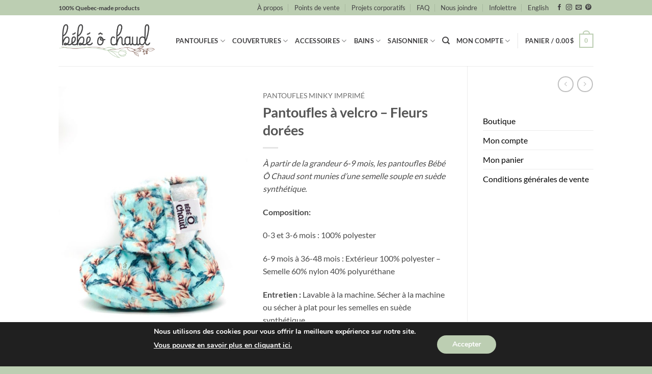

--- FILE ---
content_type: text/html; charset=UTF-8
request_url: https://bebeochaud.com/produit/pantoufles-a-velcro-fleurs-dorees/
body_size: 205879
content:
<!DOCTYPE html>
<html lang="fr-FR" class="loading-site no-js">
<head>
	<meta charset="UTF-8" />
	<link rel="profile" href="http://gmpg.org/xfn/11" />
	<link rel="pingback" href="https://bebeochaud.com/xmlrpc.php" />

	<script>(function(html){html.className = html.className.replace(/\bno-js\b/,'js')})(document.documentElement);</script>
<meta name='robots' content='index, follow, max-image-preview:large, max-snippet:-1, max-video-preview:-1' />
	<style>img:is([sizes="auto" i], [sizes^="auto," i]) { contain-intrinsic-size: 3000px 1500px }</style>
	<link rel="alternate" hreflang="fr" href="https://bebeochaud.com/produit/pantoufles-a-velcro-fleurs-dorees/" />
<link rel="alternate" hreflang="en" href="https://bebeochaud.com/en/produit/velcro-slippers-golden-flower/" />
<link rel="alternate" hreflang="x-default" href="https://bebeochaud.com/produit/pantoufles-a-velcro-fleurs-dorees/" />
<meta name="viewport" content="width=device-width, initial-scale=1" />
	<!-- This site is optimized with the Yoast SEO plugin v26.6 - https://yoast.com/wordpress/plugins/seo/ -->
	<title>Pantoufles à velcro - Fleurs dorées - Bébé Ô Chaud</title>
	<link rel="canonical" href="https://bebeochaud.com/produit/pantoufles-a-velcro-fleurs-dorees/" />
	<meta property="og:locale" content="fr_FR" />
	<meta property="og:type" content="article" />
	<meta property="og:title" content="Pantoufles à velcro - Fleurs dorées - Bébé Ô Chaud" />
	<meta property="og:description" content="À partir de la grandeur 6-9 mois, les pantoufles Bébé Ô Chaud sont munies d&#039;une semelle souple en suède synthétique.  Composition:  0-3 et 3-6 mois : 100% polyester  6-9 mois à 36-48 mois : Extérieur 100% polyester - Semelle 60% nylon 40% polyuréthane   Entretien : Lavable à la machine. Sécher à la machine ou sécher à plat pour les semelles en suède synthétique  Graphiques par AquarelDesigns.etsy.com" />
	<meta property="og:url" content="https://bebeochaud.com/produit/pantoufles-a-velcro-fleurs-dorees/" />
	<meta property="og:site_name" content="Bébé Ô Chaud" />
	<meta property="article:publisher" content="https://www.facebook.com/Bebe.O.Chaud" />
	<meta property="article:modified_time" content="2022-11-02T22:48:54+00:00" />
	<meta property="og:image" content="https://bebeochaud.com/wp-content/uploads/2020/08/Feuillage_Doree.jpg" />
	<meta property="og:image:width" content="640" />
	<meta property="og:image:height" content="960" />
	<meta property="og:image:type" content="image/jpeg" />
	<meta name="twitter:card" content="summary_large_image" />
	<meta name="twitter:label1" content="Durée de lecture estimée" />
	<meta name="twitter:data1" content="1 minute" />
	<script type="application/ld+json" class="yoast-schema-graph">{"@context":"https://schema.org","@graph":[{"@type":"WebPage","@id":"https://bebeochaud.com/produit/pantoufles-a-velcro-fleurs-dorees/","url":"https://bebeochaud.com/produit/pantoufles-a-velcro-fleurs-dorees/","name":"Pantoufles à velcro - Fleurs dorées - Bébé Ô Chaud","isPartOf":{"@id":"https://bebeochaud.com/#website"},"primaryImageOfPage":{"@id":"https://bebeochaud.com/produit/pantoufles-a-velcro-fleurs-dorees/#primaryimage"},"image":{"@id":"https://bebeochaud.com/produit/pantoufles-a-velcro-fleurs-dorees/#primaryimage"},"thumbnailUrl":"https://bebeochaud.com/wp-content/uploads/2020/08/Feuillage_Doree.jpg","datePublished":"2020-08-13T18:23:48+00:00","dateModified":"2022-11-02T22:48:54+00:00","breadcrumb":{"@id":"https://bebeochaud.com/produit/pantoufles-a-velcro-fleurs-dorees/#breadcrumb"},"inLanguage":"fr-FR","potentialAction":[{"@type":"ReadAction","target":["https://bebeochaud.com/produit/pantoufles-a-velcro-fleurs-dorees/"]}]},{"@type":"ImageObject","inLanguage":"fr-FR","@id":"https://bebeochaud.com/produit/pantoufles-a-velcro-fleurs-dorees/#primaryimage","url":"https://bebeochaud.com/wp-content/uploads/2020/08/Feuillage_Doree.jpg","contentUrl":"https://bebeochaud.com/wp-content/uploads/2020/08/Feuillage_Doree.jpg","width":640,"height":960},{"@type":"BreadcrumbList","@id":"https://bebeochaud.com/produit/pantoufles-a-velcro-fleurs-dorees/#breadcrumb","itemListElement":[{"@type":"ListItem","position":1,"name":"Accueil","item":"https://bebeochaud.com/"},{"@type":"ListItem","position":2,"name":"Boutique","item":"https://bebeochaud.com/boutique-bebeochaud/"},{"@type":"ListItem","position":3,"name":"Pantoufles à velcro &#8211; Fleurs dorées"}]},{"@type":"WebSite","@id":"https://bebeochaud.com/#website","url":"https://bebeochaud.com/","name":"Bébé Ô Chaud","description":"Vêtements et accessoires pour bébés","publisher":{"@id":"https://bebeochaud.com/#organization"},"potentialAction":[{"@type":"SearchAction","target":{"@type":"EntryPoint","urlTemplate":"https://bebeochaud.com/?s={search_term_string}"},"query-input":{"@type":"PropertyValueSpecification","valueRequired":true,"valueName":"search_term_string"}}],"inLanguage":"fr-FR"},{"@type":"Organization","@id":"https://bebeochaud.com/#organization","name":"Bébé ô Chaud","url":"https://bebeochaud.com/","logo":{"@type":"ImageObject","inLanguage":"fr-FR","@id":"https://bebeochaud.com/#/schema/logo/image/","url":"https://bebeochaud.com/wp-content/uploads/2021/06/logo-noir-gris-carre.png","contentUrl":"https://bebeochaud.com/wp-content/uploads/2021/06/logo-noir-gris-carre.png","width":358,"height":277,"caption":"Bébé ô Chaud"},"image":{"@id":"https://bebeochaud.com/#/schema/logo/image/"},"sameAs":["https://www.facebook.com/Bebe.O.Chaud"]}]}</script>
	<!-- / Yoast SEO plugin. -->


<script type='application/javascript'  id='pys-version-script'>console.log('PixelYourSite Free version 11.1.5');</script>
<link rel='dns-prefetch' href='//maps.google.com' />
<link rel='dns-prefetch' href='//www.googletagmanager.com' />

<link rel='prefetch' href='https://bebeochaud.com/wp-content/themes/flatsome/assets/js/flatsome.js?ver=e2eddd6c228105dac048' />
<link rel='prefetch' href='https://bebeochaud.com/wp-content/themes/flatsome/assets/js/chunk.slider.js?ver=3.20.4' />
<link rel='prefetch' href='https://bebeochaud.com/wp-content/themes/flatsome/assets/js/chunk.popups.js?ver=3.20.4' />
<link rel='prefetch' href='https://bebeochaud.com/wp-content/themes/flatsome/assets/js/chunk.tooltips.js?ver=3.20.4' />
<link rel='prefetch' href='https://bebeochaud.com/wp-content/themes/flatsome/assets/js/woocommerce.js?ver=1c9be63d628ff7c3ff4c' />
<link rel="alternate" type="application/rss+xml" title="Bébé Ô Chaud &raquo; Flux" href="https://bebeochaud.com/feed/" />
<link rel="alternate" type="application/rss+xml" title="Bébé Ô Chaud &raquo; Flux des commentaires" href="https://bebeochaud.com/comments/feed/" />
<!-- XforWooCommerce SEO - https://xforwoocommerce.com :START -->
		<meta name="description" content=" - 0.00&#036; - À partir de la grandeur 6-9 mois, les pantoufles Bébé Ô Chaud sont munies d&#039;une semelle souple en suède synthétique. Composition: 0-3 et 3-6 mois : 100% polyester 6-9 mois à 36-48 mois : Extérieur 100% polyester - Semelle 60% nylon 40% polyuréthane Entretien : Lavable à la machine. Sécher à la machine ou sécher à plat pour les semelles…" />
			<link rel="canonical" href="https://bebeochaud.com/produit/pantoufles-a-velcro-fleurs-dorees/" />
			<meta itemprop="name" content="Pantoufles à velcro &#8211; Fleurs dorées - 0.00&#036; -  - Bébé Ô Chaud" />
			<meta itemprop="description" content=" - 0.00&#036; - À partir de la grandeur 6-9 mois, les pantoufles Bébé Ô Chaud sont munies d&#039;une semelle souple en suède synthétique. Composition: 0-3 et 3-6 mois : 100% polyester 6-9 mois à 36-48 mois : Extérieur 100% polyester - Semelle 60% nylon 40% polyuréthane Entretien : Lavable à la machine. Sécher à la machine ou sécher à plat pour les semelles…" />
			<meta itemprop="image" content="https://bebeochaud.com/wp-content/uploads/2020/08/Feuillage_Doree.jpg" />
			<meta property="og:locale" content="fr_FR" />
			<meta property="og:type" content="product" />
			<meta property="og:url" content="https://bebeochaud.com/produit/pantoufles-a-velcro-fleurs-dorees/" />
			<meta property="og:site_name" content="Bébé Ô Chaud" />
			<meta property="og:title" content="Pantoufles à velcro &#8211; Fleurs dorées - 0.00&#036; -  - Bébé Ô Chaud" />
			<meta property="og:description" content=" - 0.00&#036; - À partir de la grandeur 6-9 mois, les pantoufles Bébé Ô Chaud sont munies d&#039;une semelle souple en suède synthétique. Composition: 0-3 et 3-6 mois : 100% polyester 6-9 mois à 36-48 mois : Extérieur 100% polyester - Semelle 60% nylon 40% polyuréthane Entretien : Lavable à la machine. Sécher à la machine ou sécher à plat pour les semelles…" />
			<meta property="og:updated_time" content="2022-11-02GMT-050017:48:54-0500" />
			<meta property="og:image" content="https://bebeochaud.com/wp-content/uploads/2020/08/Feuillage_Doree.jpg" />
			<meta property="og:width" content="640" />
			<meta property="og:height" content="960" />
			<meta property="product:price:currency" content="CAD" />
			<meta property="product:availability" content="outofstock" />
			<meta property="product:category" content="Pantoufles Minky Imprimé" />
			<meta name="twitter:card" content="product" />
			<meta name="twitter:title" content="Pantoufles à velcro &#8211; Fleurs dorées - 0.00&#036; -  - Bébé Ô Chaud" />
			<meta name="twitter:description" content=" - 0.00&#036; - À partir de la grandeur 6-9 mois, les pantoufles Bébé Ô Chaud sont munies d&#039;une semelle souple en suède synthétique. Composition: 0-3 et 3-6 mois : 100% polyester 6-9 mois à 36-48 mois : Extérieur 100% polyester - Semelle 60% nylon 40% polyuréthane Entretien : Lavable à la machine. Sécher à la machine ou sécher à plat pour les semelles…" />
			<meta name="twitter:image" content="https://bebeochaud.com/wp-content/uploads/2020/08/Feuillage_Doree.jpg" />
			<meta property="twitter:label1" content="Price" />
			<meta property="twitter:data2" content="Pantoufles Minky Imprimé" />
			<meta property="twitter:label2" content="Category" />
					<!-- XforWooCommerce :END -->
		<link rel="alternate" type="application/rss+xml" title="Bébé Ô Chaud &raquo; Pantoufles à velcro &#8211; Fleurs dorées Flux des commentaires" href="https://bebeochaud.com/produit/pantoufles-a-velcro-fleurs-dorees/feed/" />
<link rel='stylesheet' id='wc-realex-redirect-checkout-block-css' href='https://bebeochaud.com/wp-content/plugins/woocommerce-gateway-realex-redirect/assets/css/blocks/wc-realex-redirect-checkout-block.css?ver=3.3.2' type='text/css' media='all' />
<style id='wp-emoji-styles-inline-css' type='text/css'>

	img.wp-smiley, img.emoji {
		display: inline !important;
		border: none !important;
		box-shadow: none !important;
		height: 1em !important;
		width: 1em !important;
		margin: 0 0.07em !important;
		vertical-align: -0.1em !important;
		background: none !important;
		padding: 0 !important;
	}
</style>
<style id='wp-block-library-inline-css' type='text/css'>
:root{--wp-admin-theme-color:#007cba;--wp-admin-theme-color--rgb:0,124,186;--wp-admin-theme-color-darker-10:#006ba1;--wp-admin-theme-color-darker-10--rgb:0,107,161;--wp-admin-theme-color-darker-20:#005a87;--wp-admin-theme-color-darker-20--rgb:0,90,135;--wp-admin-border-width-focus:2px;--wp-block-synced-color:#7a00df;--wp-block-synced-color--rgb:122,0,223;--wp-bound-block-color:var(--wp-block-synced-color)}@media (min-resolution:192dpi){:root{--wp-admin-border-width-focus:1.5px}}.wp-element-button{cursor:pointer}:root{--wp--preset--font-size--normal:16px;--wp--preset--font-size--huge:42px}:root .has-very-light-gray-background-color{background-color:#eee}:root .has-very-dark-gray-background-color{background-color:#313131}:root .has-very-light-gray-color{color:#eee}:root .has-very-dark-gray-color{color:#313131}:root .has-vivid-green-cyan-to-vivid-cyan-blue-gradient-background{background:linear-gradient(135deg,#00d084,#0693e3)}:root .has-purple-crush-gradient-background{background:linear-gradient(135deg,#34e2e4,#4721fb 50%,#ab1dfe)}:root .has-hazy-dawn-gradient-background{background:linear-gradient(135deg,#faaca8,#dad0ec)}:root .has-subdued-olive-gradient-background{background:linear-gradient(135deg,#fafae1,#67a671)}:root .has-atomic-cream-gradient-background{background:linear-gradient(135deg,#fdd79a,#004a59)}:root .has-nightshade-gradient-background{background:linear-gradient(135deg,#330968,#31cdcf)}:root .has-midnight-gradient-background{background:linear-gradient(135deg,#020381,#2874fc)}.has-regular-font-size{font-size:1em}.has-larger-font-size{font-size:2.625em}.has-normal-font-size{font-size:var(--wp--preset--font-size--normal)}.has-huge-font-size{font-size:var(--wp--preset--font-size--huge)}.has-text-align-center{text-align:center}.has-text-align-left{text-align:left}.has-text-align-right{text-align:right}#end-resizable-editor-section{display:none}.aligncenter{clear:both}.items-justified-left{justify-content:flex-start}.items-justified-center{justify-content:center}.items-justified-right{justify-content:flex-end}.items-justified-space-between{justify-content:space-between}.screen-reader-text{border:0;clip-path:inset(50%);height:1px;margin:-1px;overflow:hidden;padding:0;position:absolute;width:1px;word-wrap:normal!important}.screen-reader-text:focus{background-color:#ddd;clip-path:none;color:#444;display:block;font-size:1em;height:auto;left:5px;line-height:normal;padding:15px 23px 14px;text-decoration:none;top:5px;width:auto;z-index:100000}html :where(.has-border-color){border-style:solid}html :where([style*=border-top-color]){border-top-style:solid}html :where([style*=border-right-color]){border-right-style:solid}html :where([style*=border-bottom-color]){border-bottom-style:solid}html :where([style*=border-left-color]){border-left-style:solid}html :where([style*=border-width]){border-style:solid}html :where([style*=border-top-width]){border-top-style:solid}html :where([style*=border-right-width]){border-right-style:solid}html :where([style*=border-bottom-width]){border-bottom-style:solid}html :where([style*=border-left-width]){border-left-style:solid}html :where(img[class*=wp-image-]){height:auto;max-width:100%}:where(figure){margin:0 0 1em}html :where(.is-position-sticky){--wp-admin--admin-bar--position-offset:var(--wp-admin--admin-bar--height,0px)}@media screen and (max-width:600px){html :where(.is-position-sticky){--wp-admin--admin-bar--position-offset:0px}}
</style>
<link rel='stylesheet' id='jquery-ui-timepicker-css' href='https://bebeochaud.com/wp-content/plugins/product-input-fields-for-woocommerce/includes/css/jquery.timepicker.min.css?ver=1.2.5' type='text/css' media='all' />
<link rel='stylesheet' id='jquery-ui-datepicker-css' href='https://bebeochaud.com/wp-content/plugins/product-input-fields-for-woocommerce/includes/css/jquery-ui.min.css?ver=1.2.5' type='text/css' media='all' />
<link rel='stylesheet' id='wwpp_single_product_page_css-css' href='https://bebeochaud.com/wp-content/plugins/woocommerce-wholesale-prices-premium/css/wwpp-single-product-page.css?ver=2.0.8.1' type='text/css' media='all' />
<link rel='stylesheet' id='photoswipe-css' href='https://bebeochaud.com/wp-content/plugins/woocommerce/assets/css/photoswipe/photoswipe.min.css?ver=10.4.3' type='text/css' media='all' />
<link rel='stylesheet' id='photoswipe-default-skin-css' href='https://bebeochaud.com/wp-content/plugins/woocommerce/assets/css/photoswipe/default-skin/default-skin.min.css?ver=10.4.3' type='text/css' media='all' />
<style id='woocommerce-inline-inline-css' type='text/css'>
.woocommerce form .form-row .required { visibility: visible; }
</style>
<link rel='stylesheet' id='wpgmp-frontend-css' href='https://bebeochaud.com/wp-content/plugins/wp-google-map-gold/assets/css/wpgmp_all_frontend.min.css?ver=6.0.6' type='text/css' media='all' />
<link rel='stylesheet' id='wpml-menu-item-0-css' href='https://bebeochaud.com/wp-content/plugins/sitepress-multilingual-cms/templates/language-switchers/menu-item/style.min.css?ver=1' type='text/css' media='all' />
<link rel='stylesheet' id='cms-navigation-style-base-css' href='https://bebeochaud.com/wp-content/plugins/wpml-cms-nav/res/css/cms-navigation-base.css?ver=1.5.6' type='text/css' media='screen' />
<link rel='stylesheet' id='cms-navigation-style-css' href='https://bebeochaud.com/wp-content/plugins/wpml-cms-nav/res/css/cms-navigation.css?ver=1.5.6' type='text/css' media='screen' />
<link rel='stylesheet' id='wc-realex-redirect-css' href='https://bebeochaud.com/wp-content/plugins/woocommerce-gateway-realex-redirect/assets/css/frontend/wc-realex-redirect.min.css?ver=3.3.2' type='text/css' media='all' />
<link rel='stylesheet' id='ivpa-style-css' href='https://bebeochaud.com/wp-content/plugins/xforwoocommerce/x-pack/improved-variable-product-attributes/assets/css/styles.css?ver=6.1.2' type='text/css' media='all' />
<link rel='stylesheet' id='isb-style-css' href='https://bebeochaud.com/wp-content/plugins/xforwoocommerce/x-pack/improved-sale-badges/assets/css/styles.css?ver=5.2.2' type='text/css' media='all' />
<link rel='stylesheet' id='ywdpd_owl-css' href='https://bebeochaud.com/wp-content/plugins/yith-woocommerce-dynamic-pricing-and-discounts-premium/assets/css/owl/owl.carousel.min.css?ver=4.26.0' type='text/css' media='all' />
<link rel='stylesheet' id='yith_ywdpd_frontend-css' href='https://bebeochaud.com/wp-content/plugins/yith-woocommerce-dynamic-pricing-and-discounts-premium/assets/css/frontend.css?ver=4.26.0' type='text/css' media='all' />
<link rel='stylesheet' id='flatsome-main-css' href='https://bebeochaud.com/wp-content/themes/flatsome/assets/css/flatsome.css?ver=3.20.4' type='text/css' media='all' />
<style id='flatsome-main-inline-css' type='text/css'>
@font-face {
				font-family: "fl-icons";
				font-display: block;
				src: url(https://bebeochaud.com/wp-content/themes/flatsome/assets/css/icons/fl-icons.eot?v=3.20.4);
				src:
					url(https://bebeochaud.com/wp-content/themes/flatsome/assets/css/icons/fl-icons.eot#iefix?v=3.20.4) format("embedded-opentype"),
					url(https://bebeochaud.com/wp-content/themes/flatsome/assets/css/icons/fl-icons.woff2?v=3.20.4) format("woff2"),
					url(https://bebeochaud.com/wp-content/themes/flatsome/assets/css/icons/fl-icons.ttf?v=3.20.4) format("truetype"),
					url(https://bebeochaud.com/wp-content/themes/flatsome/assets/css/icons/fl-icons.woff?v=3.20.4) format("woff"),
					url(https://bebeochaud.com/wp-content/themes/flatsome/assets/css/icons/fl-icons.svg?v=3.20.4#fl-icons) format("svg");
			}
</style>
<link rel='stylesheet' id='flatsome-shop-css' href='https://bebeochaud.com/wp-content/themes/flatsome/assets/css/flatsome-shop.css?ver=3.20.4' type='text/css' media='all' />
<link rel='stylesheet' id='flatsome-style-css' href='https://bebeochaud.com/wp-content/themes/flatsome-child/style.css?ver=3.0' type='text/css' media='all' />
<link rel='stylesheet' id='moove_gdpr_frontend-css' href='https://bebeochaud.com/wp-content/plugins/gdpr-cookie-compliance/dist/styles/gdpr-main.css?ver=5.0.9' type='text/css' media='all' />
<style id='moove_gdpr_frontend-inline-css' type='text/css'>
#moove_gdpr_cookie_modal,#moove_gdpr_cookie_info_bar,.gdpr_cookie_settings_shortcode_content{font-family:&#039;Nunito&#039;,sans-serif}#moove_gdpr_save_popup_settings_button{background-color:#373737;color:#fff}#moove_gdpr_save_popup_settings_button:hover{background-color:#000}#moove_gdpr_cookie_info_bar .moove-gdpr-info-bar-container .moove-gdpr-info-bar-content a.mgbutton,#moove_gdpr_cookie_info_bar .moove-gdpr-info-bar-container .moove-gdpr-info-bar-content button.mgbutton{background-color:#bcceb2}#moove_gdpr_cookie_modal .moove-gdpr-modal-content .moove-gdpr-modal-footer-content .moove-gdpr-button-holder a.mgbutton,#moove_gdpr_cookie_modal .moove-gdpr-modal-content .moove-gdpr-modal-footer-content .moove-gdpr-button-holder button.mgbutton,.gdpr_cookie_settings_shortcode_content .gdpr-shr-button.button-green{background-color:#bcceb2;border-color:#bcceb2}#moove_gdpr_cookie_modal .moove-gdpr-modal-content .moove-gdpr-modal-footer-content .moove-gdpr-button-holder a.mgbutton:hover,#moove_gdpr_cookie_modal .moove-gdpr-modal-content .moove-gdpr-modal-footer-content .moove-gdpr-button-holder button.mgbutton:hover,.gdpr_cookie_settings_shortcode_content .gdpr-shr-button.button-green:hover{background-color:#fff;color:#bcceb2}#moove_gdpr_cookie_modal .moove-gdpr-modal-content .moove-gdpr-modal-close i,#moove_gdpr_cookie_modal .moove-gdpr-modal-content .moove-gdpr-modal-close span.gdpr-icon{background-color:#bcceb2;border:1px solid #bcceb2}#moove_gdpr_cookie_info_bar span.moove-gdpr-infobar-allow-all.focus-g,#moove_gdpr_cookie_info_bar span.moove-gdpr-infobar-allow-all:focus,#moove_gdpr_cookie_info_bar button.moove-gdpr-infobar-allow-all.focus-g,#moove_gdpr_cookie_info_bar button.moove-gdpr-infobar-allow-all:focus,#moove_gdpr_cookie_info_bar span.moove-gdpr-infobar-reject-btn.focus-g,#moove_gdpr_cookie_info_bar span.moove-gdpr-infobar-reject-btn:focus,#moove_gdpr_cookie_info_bar button.moove-gdpr-infobar-reject-btn.focus-g,#moove_gdpr_cookie_info_bar button.moove-gdpr-infobar-reject-btn:focus,#moove_gdpr_cookie_info_bar span.change-settings-button.focus-g,#moove_gdpr_cookie_info_bar span.change-settings-button:focus,#moove_gdpr_cookie_info_bar button.change-settings-button.focus-g,#moove_gdpr_cookie_info_bar button.change-settings-button:focus{-webkit-box-shadow:0 0 1px 3px #bcceb2;-moz-box-shadow:0 0 1px 3px #bcceb2;box-shadow:0 0 1px 3px #bcceb2}#moove_gdpr_cookie_modal .moove-gdpr-modal-content .moove-gdpr-modal-close i:hover,#moove_gdpr_cookie_modal .moove-gdpr-modal-content .moove-gdpr-modal-close span.gdpr-icon:hover,#moove_gdpr_cookie_info_bar span[data-href]>u.change-settings-button{color:#bcceb2}#moove_gdpr_cookie_modal .moove-gdpr-modal-content .moove-gdpr-modal-left-content #moove-gdpr-menu li.menu-item-selected a span.gdpr-icon,#moove_gdpr_cookie_modal .moove-gdpr-modal-content .moove-gdpr-modal-left-content #moove-gdpr-menu li.menu-item-selected button span.gdpr-icon{color:inherit}#moove_gdpr_cookie_modal .moove-gdpr-modal-content .moove-gdpr-modal-left-content #moove-gdpr-menu li a span.gdpr-icon,#moove_gdpr_cookie_modal .moove-gdpr-modal-content .moove-gdpr-modal-left-content #moove-gdpr-menu li button span.gdpr-icon{color:inherit}#moove_gdpr_cookie_modal .gdpr-acc-link{line-height:0;font-size:0;color:transparent;position:absolute}#moove_gdpr_cookie_modal .moove-gdpr-modal-content .moove-gdpr-modal-close:hover i,#moove_gdpr_cookie_modal .moove-gdpr-modal-content .moove-gdpr-modal-left-content #moove-gdpr-menu li a,#moove_gdpr_cookie_modal .moove-gdpr-modal-content .moove-gdpr-modal-left-content #moove-gdpr-menu li button,#moove_gdpr_cookie_modal .moove-gdpr-modal-content .moove-gdpr-modal-left-content #moove-gdpr-menu li button i,#moove_gdpr_cookie_modal .moove-gdpr-modal-content .moove-gdpr-modal-left-content #moove-gdpr-menu li a i,#moove_gdpr_cookie_modal .moove-gdpr-modal-content .moove-gdpr-tab-main .moove-gdpr-tab-main-content a:hover,#moove_gdpr_cookie_info_bar.moove-gdpr-dark-scheme .moove-gdpr-info-bar-container .moove-gdpr-info-bar-content a.mgbutton:hover,#moove_gdpr_cookie_info_bar.moove-gdpr-dark-scheme .moove-gdpr-info-bar-container .moove-gdpr-info-bar-content button.mgbutton:hover,#moove_gdpr_cookie_info_bar.moove-gdpr-dark-scheme .moove-gdpr-info-bar-container .moove-gdpr-info-bar-content a:hover,#moove_gdpr_cookie_info_bar.moove-gdpr-dark-scheme .moove-gdpr-info-bar-container .moove-gdpr-info-bar-content button:hover,#moove_gdpr_cookie_info_bar.moove-gdpr-dark-scheme .moove-gdpr-info-bar-container .moove-gdpr-info-bar-content span.change-settings-button:hover,#moove_gdpr_cookie_info_bar.moove-gdpr-dark-scheme .moove-gdpr-info-bar-container .moove-gdpr-info-bar-content button.change-settings-button:hover,#moove_gdpr_cookie_info_bar.moove-gdpr-dark-scheme .moove-gdpr-info-bar-container .moove-gdpr-info-bar-content u.change-settings-button:hover,#moove_gdpr_cookie_info_bar span[data-href]>u.change-settings-button,#moove_gdpr_cookie_info_bar.moove-gdpr-dark-scheme .moove-gdpr-info-bar-container .moove-gdpr-info-bar-content a.mgbutton.focus-g,#moove_gdpr_cookie_info_bar.moove-gdpr-dark-scheme .moove-gdpr-info-bar-container .moove-gdpr-info-bar-content button.mgbutton.focus-g,#moove_gdpr_cookie_info_bar.moove-gdpr-dark-scheme .moove-gdpr-info-bar-container .moove-gdpr-info-bar-content a.focus-g,#moove_gdpr_cookie_info_bar.moove-gdpr-dark-scheme .moove-gdpr-info-bar-container .moove-gdpr-info-bar-content button.focus-g,#moove_gdpr_cookie_info_bar.moove-gdpr-dark-scheme .moove-gdpr-info-bar-container .moove-gdpr-info-bar-content a.mgbutton:focus,#moove_gdpr_cookie_info_bar.moove-gdpr-dark-scheme .moove-gdpr-info-bar-container .moove-gdpr-info-bar-content button.mgbutton:focus,#moove_gdpr_cookie_info_bar.moove-gdpr-dark-scheme .moove-gdpr-info-bar-container .moove-gdpr-info-bar-content a:focus,#moove_gdpr_cookie_info_bar.moove-gdpr-dark-scheme .moove-gdpr-info-bar-container .moove-gdpr-info-bar-content button:focus,#moove_gdpr_cookie_info_bar.moove-gdpr-dark-scheme .moove-gdpr-info-bar-container .moove-gdpr-info-bar-content span.change-settings-button.focus-g,span.change-settings-button:focus,button.change-settings-button.focus-g,button.change-settings-button:focus,#moove_gdpr_cookie_info_bar.moove-gdpr-dark-scheme .moove-gdpr-info-bar-container .moove-gdpr-info-bar-content u.change-settings-button.focus-g,#moove_gdpr_cookie_info_bar.moove-gdpr-dark-scheme .moove-gdpr-info-bar-container .moove-gdpr-info-bar-content u.change-settings-button:focus{color:#bcceb2}#moove_gdpr_cookie_modal .moove-gdpr-branding.focus-g span,#moove_gdpr_cookie_modal .moove-gdpr-modal-content .moove-gdpr-tab-main a.focus-g,#moove_gdpr_cookie_modal .moove-gdpr-modal-content .moove-gdpr-tab-main .gdpr-cd-details-toggle.focus-g{color:#bcceb2}#moove_gdpr_cookie_modal.gdpr_lightbox-hide{display:none}
</style>
<link rel='stylesheet' id='prdctfltr-css' href='https://bebeochaud.com/wp-content/plugins/xforwoocommerce/x-pack/prdctfltr/includes/css/styles.css?ver=9.1.2' type='text/css' media='all' />
<script type="text/template" id="tmpl-variation-template">
	<div class="woocommerce-variation-description">{{{ data.variation.variation_description }}}</div>
	<div class="woocommerce-variation-price">{{{ data.variation.price_html }}}</div>
	<div class="woocommerce-variation-availability">{{{ data.variation.availability_html }}}</div>
</script>
<script type="text/template" id="tmpl-unavailable-variation-template">
	<p role="alert">Désolé, ce produit n&rsquo;est pas disponible. Veuillez choisir une combinaison différente.</p>
</script>
<script type="text/javascript" id="wpml-cookie-js-extra">
/* <![CDATA[ */
var wpml_cookies = {"wp-wpml_current_language":{"value":"fr","expires":1,"path":"\/"}};
var wpml_cookies = {"wp-wpml_current_language":{"value":"fr","expires":1,"path":"\/"}};
/* ]]> */
</script>
<script type="text/javascript" src="https://bebeochaud.com/wp-content/plugins/sitepress-multilingual-cms/res/js/cookies/language-cookie.js?ver=486900" id="wpml-cookie-js" defer="defer" data-wp-strategy="defer"></script>
<script type="text/javascript" src="https://bebeochaud.com/wp-includes/js/jquery/jquery.min.js?ver=3.7.1" id="jquery-core-js"></script>
<script type="text/javascript" src="https://bebeochaud.com/wp-includes/js/jquery/jquery-migrate.min.js?ver=3.4.1" id="jquery-migrate-js"></script>
<script type="text/javascript" src="https://bebeochaud.com/wp-content/plugins/woocommerce/assets/js/jquery-blockui/jquery.blockUI.min.js?ver=2.7.0-wc.10.4.3" id="wc-jquery-blockui-js" data-wp-strategy="defer"></script>
<script type="text/javascript" id="wc-add-to-cart-js-extra">
/* <![CDATA[ */
var wc_add_to_cart_params = {"ajax_url":"\/wp-admin\/admin-ajax.php","wc_ajax_url":"\/?wc-ajax=%%endpoint%%","i18n_view_cart":"Voir le panier","cart_url":"https:\/\/bebeochaud.com\/cart\/","is_cart":"","cart_redirect_after_add":"no"};
/* ]]> */
</script>
<script type="text/javascript" src="https://bebeochaud.com/wp-content/plugins/woocommerce/assets/js/frontend/add-to-cart.min.js?ver=10.4.3" id="wc-add-to-cart-js" defer="defer" data-wp-strategy="defer"></script>
<script type="text/javascript" src="https://bebeochaud.com/wp-content/plugins/woocommerce/assets/js/photoswipe/photoswipe.min.js?ver=4.1.1-wc.10.4.3" id="wc-photoswipe-js" defer="defer" data-wp-strategy="defer"></script>
<script type="text/javascript" src="https://bebeochaud.com/wp-content/plugins/woocommerce/assets/js/photoswipe/photoswipe-ui-default.min.js?ver=4.1.1-wc.10.4.3" id="wc-photoswipe-ui-default-js" defer="defer" data-wp-strategy="defer"></script>
<script type="text/javascript" id="wc-single-product-js-extra">
/* <![CDATA[ */
var wc_single_product_params = {"i18n_required_rating_text":"Veuillez s\u00e9lectionner une note","i18n_rating_options":["1\u00a0\u00e9toile sur 5","2\u00a0\u00e9toiles sur 5","3\u00a0\u00e9toiles sur 5","4\u00a0\u00e9toiles sur 5","5\u00a0\u00e9toiles sur 5"],"i18n_product_gallery_trigger_text":"Voir la galerie d\u2019images en plein \u00e9cran","review_rating_required":"yes","flexslider":{"rtl":false,"animation":"slide","smoothHeight":true,"directionNav":false,"controlNav":"thumbnails","slideshow":false,"animationSpeed":500,"animationLoop":false,"allowOneSlide":false},"zoom_enabled":"","zoom_options":[],"photoswipe_enabled":"1","photoswipe_options":{"shareEl":false,"closeOnScroll":false,"history":false,"hideAnimationDuration":0,"showAnimationDuration":0},"flexslider_enabled":""};
/* ]]> */
</script>
<script type="text/javascript" src="https://bebeochaud.com/wp-content/plugins/woocommerce/assets/js/frontend/single-product.min.js?ver=10.4.3" id="wc-single-product-js" defer="defer" data-wp-strategy="defer"></script>
<script type="text/javascript" src="https://bebeochaud.com/wp-content/plugins/woocommerce/assets/js/js-cookie/js.cookie.min.js?ver=2.1.4-wc.10.4.3" id="wc-js-cookie-js" data-wp-strategy="defer"></script>
<script type="text/javascript" src="https://bebeochaud.com/wp-includes/js/underscore.min.js?ver=1.13.7" id="underscore-js"></script>
<script type="text/javascript" id="wp-util-js-extra">
/* <![CDATA[ */
var _wpUtilSettings = {"ajax":{"url":"\/wp-admin\/admin-ajax.php"}};
/* ]]> */
</script>
<script type="text/javascript" src="https://bebeochaud.com/wp-includes/js/wp-util.min.js?ver=6.8.3" id="wp-util-js"></script>
<script type="text/javascript" src="https://bebeochaud.com/wp-content/plugins/pixelyoursite/dist/scripts/jquery.bind-first-0.2.3.min.js?ver=0.2.3" id="jquery-bind-first-js"></script>
<script type="text/javascript" src="https://bebeochaud.com/wp-content/plugins/pixelyoursite/dist/scripts/js.cookie-2.1.3.min.js?ver=2.1.3" id="js-cookie-pys-js"></script>
<script type="text/javascript" src="https://bebeochaud.com/wp-content/plugins/pixelyoursite/dist/scripts/tld.min.js?ver=2.3.1" id="js-tld-js"></script>
<script type="text/javascript" id="pys-js-extra">
/* <![CDATA[ */
var pysOptions = {"staticEvents":{"facebook":{"woo_view_content":[{"delay":0,"type":"static","name":"ViewContent","pixelIds":["461658574917259"],"eventID":"bb9a9cf9-57ae-448f-b552-35b8cc3a09a0","params":{"content_ids":["29802"],"content_type":"product_group","tags":"Fille, Fleurs, Unisexe","content_name":"Pantoufles \u00e0 velcro - Fleurs dor\u00e9es","category_name":"Pantoufles Minky Imprim\u00e9","value":"0","currency":"CAD","contents":[{"id":"29802","quantity":1}],"product_price":"0","page_title":"Pantoufles \u00e0 velcro - Fleurs dor\u00e9es","post_type":"product","post_id":29802,"plugin":"PixelYourSite","user_role":"guest","event_url":"bebeochaud.com\/produit\/pantoufles-a-velcro-fleurs-dorees\/"},"e_id":"woo_view_content","ids":[],"hasTimeWindow":false,"timeWindow":0,"woo_order":"","edd_order":""}],"init_event":[{"delay":0,"type":"static","ajaxFire":false,"name":"PageView","pixelIds":["461658574917259"],"eventID":"2d4e403d-4a6f-49db-a15e-69fc9993d768","params":{"page_title":"Pantoufles \u00e0 velcro - Fleurs dor\u00e9es","post_type":"product","post_id":29802,"plugin":"PixelYourSite","user_role":"guest","event_url":"bebeochaud.com\/produit\/pantoufles-a-velcro-fleurs-dorees\/"},"e_id":"init_event","ids":[],"hasTimeWindow":false,"timeWindow":0,"woo_order":"","edd_order":""}]}},"dynamicEvents":{"automatic_event_form":{"facebook":{"delay":0,"type":"dyn","name":"Form","pixelIds":["461658574917259"],"eventID":"7273855e-9446-441c-9b11-7221f2a28ddb","params":{"page_title":"Pantoufles \u00e0 velcro - Fleurs dor\u00e9es","post_type":"product","post_id":29802,"plugin":"PixelYourSite","user_role":"guest","event_url":"bebeochaud.com\/produit\/pantoufles-a-velcro-fleurs-dorees\/"},"e_id":"automatic_event_form","ids":[],"hasTimeWindow":false,"timeWindow":0,"woo_order":"","edd_order":""}},"automatic_event_download":{"facebook":{"delay":0,"type":"dyn","name":"Download","extensions":["","doc","exe","js","pdf","ppt","tgz","zip","xls"],"pixelIds":["461658574917259"],"eventID":"dfdf674b-88d1-40df-bd49-be5d5c1dbc03","params":{"page_title":"Pantoufles \u00e0 velcro - Fleurs dor\u00e9es","post_type":"product","post_id":29802,"plugin":"PixelYourSite","user_role":"guest","event_url":"bebeochaud.com\/produit\/pantoufles-a-velcro-fleurs-dorees\/"},"e_id":"automatic_event_download","ids":[],"hasTimeWindow":false,"timeWindow":0,"woo_order":"","edd_order":""}},"automatic_event_comment":{"facebook":{"delay":0,"type":"dyn","name":"Comment","pixelIds":["461658574917259"],"eventID":"9c8495fb-a717-42e1-8f7d-476cb30b1714","params":{"page_title":"Pantoufles \u00e0 velcro - Fleurs dor\u00e9es","post_type":"product","post_id":29802,"plugin":"PixelYourSite","user_role":"guest","event_url":"bebeochaud.com\/produit\/pantoufles-a-velcro-fleurs-dorees\/"},"e_id":"automatic_event_comment","ids":[],"hasTimeWindow":false,"timeWindow":0,"woo_order":"","edd_order":""}},"woo_add_to_cart_on_button_click":{"facebook":{"delay":0,"type":"dyn","name":"AddToCart","pixelIds":["461658574917259"],"eventID":"c3f2b104-a691-4539-a9ee-2b6fb246db56","params":{"page_title":"Pantoufles \u00e0 velcro - Fleurs dor\u00e9es","post_type":"product","post_id":29802,"plugin":"PixelYourSite","user_role":"guest","event_url":"bebeochaud.com\/produit\/pantoufles-a-velcro-fleurs-dorees\/"},"e_id":"woo_add_to_cart_on_button_click","ids":[],"hasTimeWindow":false,"timeWindow":0,"woo_order":"","edd_order":""}}},"triggerEvents":[],"triggerEventTypes":[],"facebook":{"pixelIds":["461658574917259"],"advancedMatching":[],"advancedMatchingEnabled":false,"removeMetadata":false,"wooVariableAsSimple":false,"serverApiEnabled":false,"wooCRSendFromServer":false,"send_external_id":null,"enabled_medical":false,"do_not_track_medical_param":["event_url","post_title","page_title","landing_page","content_name","categories","category_name","tags"],"meta_ldu":false},"debug":"","siteUrl":"https:\/\/bebeochaud.com","ajaxUrl":"https:\/\/bebeochaud.com\/wp-admin\/admin-ajax.php","ajax_event":"469983f364","enable_remove_download_url_param":"1","cookie_duration":"7","last_visit_duration":"60","enable_success_send_form":"","ajaxForServerEvent":"1","ajaxForServerStaticEvent":"1","useSendBeacon":"1","send_external_id":"1","external_id_expire":"180","track_cookie_for_subdomains":"1","google_consent_mode":"1","gdpr":{"ajax_enabled":false,"all_disabled_by_api":false,"facebook_disabled_by_api":false,"analytics_disabled_by_api":false,"google_ads_disabled_by_api":false,"pinterest_disabled_by_api":false,"bing_disabled_by_api":false,"reddit_disabled_by_api":false,"externalID_disabled_by_api":false,"facebook_prior_consent_enabled":true,"analytics_prior_consent_enabled":true,"google_ads_prior_consent_enabled":null,"pinterest_prior_consent_enabled":true,"bing_prior_consent_enabled":true,"cookiebot_integration_enabled":false,"cookiebot_facebook_consent_category":"marketing","cookiebot_analytics_consent_category":"statistics","cookiebot_tiktok_consent_category":"marketing","cookiebot_google_ads_consent_category":"marketing","cookiebot_pinterest_consent_category":"marketing","cookiebot_bing_consent_category":"marketing","consent_magic_integration_enabled":false,"real_cookie_banner_integration_enabled":false,"cookie_notice_integration_enabled":false,"cookie_law_info_integration_enabled":false,"analytics_storage":{"enabled":true,"value":"granted","filter":false},"ad_storage":{"enabled":true,"value":"granted","filter":false},"ad_user_data":{"enabled":true,"value":"granted","filter":false},"ad_personalization":{"enabled":true,"value":"granted","filter":false}},"cookie":{"disabled_all_cookie":false,"disabled_start_session_cookie":false,"disabled_advanced_form_data_cookie":false,"disabled_landing_page_cookie":false,"disabled_first_visit_cookie":false,"disabled_trafficsource_cookie":false,"disabled_utmTerms_cookie":false,"disabled_utmId_cookie":false},"tracking_analytics":{"TrafficSource":"direct","TrafficLanding":"undefined","TrafficUtms":[],"TrafficUtmsId":[]},"GATags":{"ga_datalayer_type":"default","ga_datalayer_name":"dataLayerPYS"},"woo":{"enabled":true,"enabled_save_data_to_orders":true,"addToCartOnButtonEnabled":true,"addToCartOnButtonValueEnabled":true,"addToCartOnButtonValueOption":"price","singleProductId":29802,"removeFromCartSelector":"form.woocommerce-cart-form .remove","addToCartCatchMethod":"add_cart_js","is_order_received_page":false,"containOrderId":false},"edd":{"enabled":false},"cache_bypass":"1768831265"};
/* ]]> */
</script>
<script type="text/javascript" src="https://bebeochaud.com/wp-content/plugins/pixelyoursite/dist/scripts/public.js?ver=11.1.5" id="pys-js"></script>
<script type="text/javascript" id="wc-add-to-cart-variation-js-extra">
/* <![CDATA[ */
var wc_add_to_cart_variation_params = {"wc_ajax_url":"\/?wc-ajax=%%endpoint%%","i18n_no_matching_variations_text":"D\u00e9sol\u00e9, aucun produit ne r\u00e9pond \u00e0 vos crit\u00e8res. Veuillez choisir une combinaison diff\u00e9rente.","i18n_make_a_selection_text":"Veuillez s\u00e9lectionner des options du produit avant de l\u2019ajouter \u00e0 votre panier.","i18n_unavailable_text":"D\u00e9sol\u00e9, ce produit n\u2019est pas disponible. Veuillez choisir une combinaison diff\u00e9rente.","i18n_reset_alert_text":"Votre s\u00e9lection a \u00e9t\u00e9 r\u00e9initialis\u00e9e. Veuillez s\u00e9lectionner des options du produit avant de l\u2019ajouter \u00e0 votre panier."};
/* ]]> */
</script>
<script type="text/javascript" src="https://bebeochaud.com/wp-content/plugins/woocommerce/assets/js/frontend/add-to-cart-variation.min.js?ver=10.4.3" id="wc-add-to-cart-variation-js" defer="defer" data-wp-strategy="defer"></script>

<!-- Extrait de code de la balise Google (gtag.js) ajouté par Site Kit -->
<!-- Extrait Google Analytics ajouté par Site Kit -->
<script type="text/javascript" src="https://www.googletagmanager.com/gtag/js?id=GT-WVC7XDD" id="google_gtagjs-js" async></script>
<script type="text/javascript" id="google_gtagjs-js-after">
/* <![CDATA[ */
window.dataLayer = window.dataLayer || [];function gtag(){dataLayer.push(arguments);}
gtag("set","linker",{"domains":["bebeochaud.com"]});
gtag("js", new Date());
gtag("set", "developer_id.dZTNiMT", true);
gtag("config", "GT-WVC7XDD");
/* ]]> */
</script>
<link rel="https://api.w.org/" href="https://bebeochaud.com/wp-json/" /><link rel="alternate" title="JSON" type="application/json" href="https://bebeochaud.com/wp-json/wp/v2/product/29802" /><link rel="EditURI" type="application/rsd+xml" title="RSD" href="https://bebeochaud.com/xmlrpc.php?rsd" />
<meta name="generator" content="WordPress 6.8.3" />
<meta name="generator" content="WooCommerce 10.4.3" />
<link rel='shortlink' href='https://bebeochaud.com/?p=29802' />
<link rel="alternate" title="oEmbed (JSON)" type="application/json+oembed" href="https://bebeochaud.com/wp-json/oembed/1.0/embed?url=https%3A%2F%2Fbebeochaud.com%2Fproduit%2Fpantoufles-a-velcro-fleurs-dorees%2F" />
<link rel="alternate" title="oEmbed (XML)" type="text/xml+oembed" href="https://bebeochaud.com/wp-json/oembed/1.0/embed?url=https%3A%2F%2Fbebeochaud.com%2Fproduit%2Fpantoufles-a-velcro-fleurs-dorees%2F&#038;format=xml" />
<meta name="generator" content="WPML ver:4.8.6 stt:1,4;" />
<meta name="generator" content="Site Kit by Google 1.168.0" />		<script>
			var pif_ta_autoheigh = {
				loaded: false,
				textarea_selector: '',
				init: function (textarea_selector) {
					if (this.loaded === false) {
						this.loaded = true;
						this.textarea_selector = textarea_selector;
						var textareas = document.querySelectorAll(this.textarea_selector);
						[].forEach.call(textareas, function (el) {
							el.addEventListener('input', function () {
								pif_ta_autoheigh.auto_grow(this);
							});
						});
					}
				},
				auto_grow: function (element) {
					element.style.height = 'auto';
					element.style.height = (element.scrollHeight) + "px";
				}
			};
			document.addEventListener("DOMContentLoaded", function () {
				pif_ta_autoheigh.init('.alg-product-input-fields-table textarea');
			});
		</script>
		<style>
			.alg-product-input-fields-table textarea {
				overflow: hidden;
			}
			.alg-product-input-fields-table, .alg-product-input-fields-table tr, .alg-product-input-fields-table td {
				border: none !important;
			}
		</style>
					<script>
			var pif_ta_autoheigh = {
				loaded: false,
				textarea_selector: '',
				init: function (textarea_selector) {
					if (this.loaded === false) {
						this.loaded = true;
						this.textarea_selector = textarea_selector;
						var textareas = document.querySelectorAll(this.textarea_selector);
						[].forEach.call(textareas, function (el) {
							el.addEventListener('input', function () {
								pif_ta_autoheigh.auto_grow(this);
							});
						});
					}
				},
				auto_grow: function (element) {
					element.style.height = 'auto';
					element.style.height = (element.scrollHeight) + "px";
				}
			};
			document.addEventListener("DOMContentLoaded", function () {
				pif_ta_autoheigh.init('.alg-product-input-fields-table textarea');
			});
		</script>
		<style>
			.alg-product-input-fields-table textarea {
				overflow: hidden;
			}
			.alg-product-input-fields-table, .alg-product-input-fields-table tr, .alg-product-input-fields-table td {
				border: none !important;
			}
		</style>
			<script>  var el_i13_login_captcha=null; var el_i13_register_captcha=null; </script><meta name="wwp" content="yes" /><script id="cijs">!function (i, m, p, c, t) {
        c = i.createElement(m), t = i.getElementsByTagName(m)[0], c.async = 1, c.src = p, c.type="module", t.parentNode.insertBefore(c, t)
        }(document, "script", "https://app.cyberimpact.com/form/api.js?_bZF_x51hZU2E_iqrvfzq8WqXWo0XZz5fYvDOzWL6IrIasj1NK71xLPxvBnwvC710lNUKMcAIy7Kihy_MWikzg~~");</script>	<noscript><style>.woocommerce-product-gallery{ opacity: 1 !important; }</style></noscript>
	<link rel="icon" href="https://bebeochaud.com/wp-content/uploads/2025/05/cropped-bebe-o-chaud-favicon2025-32x32.png" sizes="32x32" />
<link rel="icon" href="https://bebeochaud.com/wp-content/uploads/2025/05/cropped-bebe-o-chaud-favicon2025-192x192.png" sizes="192x192" />
<link rel="apple-touch-icon" href="https://bebeochaud.com/wp-content/uploads/2025/05/cropped-bebe-o-chaud-favicon2025-180x180.png" />
<meta name="msapplication-TileImage" content="https://bebeochaud.com/wp-content/uploads/2025/05/cropped-bebe-o-chaud-favicon2025-270x270.png" />
<meta name="generator" content="XforWooCommerce.com - Product Filter for WooCommerce - Autopilot - SEO for WooCommerce - Add Tabs for WooCommerce - Package Quantity Discount for WooCommerce - Improved Product Options for WooCommerce - Improved Badges for WooCommerce"/><style id="custom-css" type="text/css">:root {--primary-color: #bcceb2;--fs-color-primary: #bcceb2;--fs-color-secondary: #998077;--fs-color-success: #627D47;--fs-color-alert: #b20000;--fs-color-base: #4a4a4a;--fs-experimental-link-color: #000000;--fs-experimental-link-color-hover: #998077;}.tooltipster-base {--tooltip-color: #fff;--tooltip-bg-color: #000;}.off-canvas-right .mfp-content, .off-canvas-left .mfp-content {--drawer-width: 300px;}.off-canvas .mfp-content.off-canvas-cart {--drawer-width: 360px;}.header-main{height: 100px}#logo img{max-height: 100px}#logo{width:200px;}#logo img{padding:10px 0;}.header-top{min-height: 30px}.transparent .header-main{height: 90px}.transparent #logo img{max-height: 90px}.has-transparent + .page-title:first-of-type,.has-transparent + #main > .page-title,.has-transparent + #main > div > .page-title,.has-transparent + #main .page-header-wrapper:first-of-type .page-title{padding-top: 120px;}.header.show-on-scroll,.stuck .header-main{height:70px!important}.stuck #logo img{max-height: 70px!important}.header-bottom {background-color: #f1f1f1}.top-bar-nav > li > a{line-height: 16px }.header-main .nav > li > a{line-height: 16px }.stuck .header-main .nav > li > a{line-height: 50px }@media (max-width: 549px) {.header-main{height: 70px}#logo img{max-height: 70px}}.nav-dropdown{font-size:100%}.header-top{background-color:#bcceb2!important;}body{font-family: Lato, sans-serif;}body {font-weight: 400;font-style: normal;}.nav > li > a {font-family: Lato, sans-serif;}.mobile-sidebar-levels-2 .nav > li > ul > li > a {font-family: Lato, sans-serif;}.nav > li > a,.mobile-sidebar-levels-2 .nav > li > ul > li > a {font-weight: 700;font-style: normal;}h1,h2,h3,h4,h5,h6,.heading-font, .off-canvas-center .nav-sidebar.nav-vertical > li > a{font-family: Lato, sans-serif;}h1,h2,h3,h4,h5,h6,.heading-font,.banner h1,.banner h2 {font-weight: 700;font-style: normal;}.alt-font{font-family: "Dancing Script", sans-serif;}.alt-font {font-weight: 400!important;font-style: normal!important;}.shop-page-title.featured-title .title-bg{ background-image: url(https://bebeochaud.com/wp-content/uploads/2020/08/Feuillage_Doree.jpg)!important;}@media screen and (min-width: 550px){.products .box-vertical .box-image{min-width: 300px!important;width: 300px!important;}}.footer-1{background-color: #f9f5eb}.footer-2{background-color: #bcceb2}.absolute-footer, html{background-color: #bcceb2}.header-vertical-menu__opener{height: 37px}.header-vertical-menu__opener {width: 164px}.header-vertical-menu__fly-out {width: 222px}.header-vertical-menu__opener{background-color: #ffffff}.nav-vertical-fly-out > li + li {border-top-width: 1px; border-top-style: solid;}/* Custom CSS */#media_image-3 {width:100px;}.footer-1, .footer-2 {border-top: none;}a.woocommerce-terms-and-conditions-link {text-decoration:underline;}.label-new.menu-item > a:after{content:"Nouveau";}.label-hot.menu-item > a:after{content:"Populaire";}.label-sale.menu-item > a:after{content:"En action";}.label-popular.menu-item > a:after{content:"Populaire";}</style>		<style type="text/css" id="wp-custom-css">
			


.tagcloud a:hover {
background-color: #b4955d;
border-color: #b4955d;
color: #fff;
 opacity: 1;
}

.html_topbar_left, .nav-top-link, .social-icons {
	color:#414042;
}

.header-vertical-menu__title. {
font-size: .8em;
}
.nav>li>a {
    font-size: .8em;
    border: 0px;
	color:#414042;
}
.nav-dropdown>li>a {
  font-size: .9em;
    border: 0px;
}

.nav-column>li>a {
  padding:5px;
}

.header-vertical-menu__fly-out {
font-size: .8em;
order: 1;
}


.grecaptcha-badge { 
display: none;}

#woocommerce-coupon-data ul.wc-tabs::after, #woocommerce-product-data ul.wc-tabs::after, .woocommerce ul.wc-tabs::after {
    height: 0;
    bottom: 0;
}
.product-info p.stock {
	color:#ff0000;
}
.backorder_notification {
	color:#ff0000;
}

.widget {
    margin-bottom: 0;
}
#product-sidebar {
	margin-top:20px;
}

.woocommerce .woocommerce-ordering, .woocommerce-page .woocommerce-ordering {display:none;}

.lien-mbat-blank.menu-item > a:after {
	content: url('https://bebeochaud.com/wp-content/uploads/2023/03/icon-fleche-15px.png');
	display: inline-block;
	font-size: 9px;
	line-height: 9px;
	text-transform: uppercase;
	letter-spacing: -0.1px;
	margin-left: 4px;
	background-color: #FFF; /* Change color */
	font-weight: bolder;
	border-radius: 2px;
	color: #fff;
	padding: 0px 0px 0px 0px;
	position: relative;
	top: 2px;
}

.type-product.product .yith-par-message.yith-par-message-product {
    margin-bottom: 0px;
}
.label-pret.menu-item > a:after {
	content: 'Prêt à partir'; /* Change text */
	display: inline-block;
	font-size: 9px;
	line-height: 9px;
	text-transform: uppercase;
	letter-spacing: -0.1px;
	margin-left: 4px;
	background-color: #a8b99e; /* Change color */
	font-weight: bolder;
	border-radius: 2px;
	color: #fff;
	padding: 2px 3px 3px;
	position: relative;
	top: -2px;
}
:lang(en) .label-pret.menu-item > a:after {content: 'Ready to ship';}

.label-popular.menu-item > a:after {
	background-color: #998077; /* Change color */
}
		</style>
		<style id="kirki-inline-styles">/* latin-ext */
@font-face {
  font-family: 'Lato';
  font-style: normal;
  font-weight: 400;
  font-display: swap;
  src: url(https://bebeochaud.com/wp-content/fonts/lato/S6uyw4BMUTPHjxAwXjeu.woff2) format('woff2');
  unicode-range: U+0100-02BA, U+02BD-02C5, U+02C7-02CC, U+02CE-02D7, U+02DD-02FF, U+0304, U+0308, U+0329, U+1D00-1DBF, U+1E00-1E9F, U+1EF2-1EFF, U+2020, U+20A0-20AB, U+20AD-20C0, U+2113, U+2C60-2C7F, U+A720-A7FF;
}
/* latin */
@font-face {
  font-family: 'Lato';
  font-style: normal;
  font-weight: 400;
  font-display: swap;
  src: url(https://bebeochaud.com/wp-content/fonts/lato/S6uyw4BMUTPHjx4wXg.woff2) format('woff2');
  unicode-range: U+0000-00FF, U+0131, U+0152-0153, U+02BB-02BC, U+02C6, U+02DA, U+02DC, U+0304, U+0308, U+0329, U+2000-206F, U+20AC, U+2122, U+2191, U+2193, U+2212, U+2215, U+FEFF, U+FFFD;
}
/* latin-ext */
@font-face {
  font-family: 'Lato';
  font-style: normal;
  font-weight: 700;
  font-display: swap;
  src: url(https://bebeochaud.com/wp-content/fonts/lato/S6u9w4BMUTPHh6UVSwaPGR_p.woff2) format('woff2');
  unicode-range: U+0100-02BA, U+02BD-02C5, U+02C7-02CC, U+02CE-02D7, U+02DD-02FF, U+0304, U+0308, U+0329, U+1D00-1DBF, U+1E00-1E9F, U+1EF2-1EFF, U+2020, U+20A0-20AB, U+20AD-20C0, U+2113, U+2C60-2C7F, U+A720-A7FF;
}
/* latin */
@font-face {
  font-family: 'Lato';
  font-style: normal;
  font-weight: 700;
  font-display: swap;
  src: url(https://bebeochaud.com/wp-content/fonts/lato/S6u9w4BMUTPHh6UVSwiPGQ.woff2) format('woff2');
  unicode-range: U+0000-00FF, U+0131, U+0152-0153, U+02BB-02BC, U+02C6, U+02DA, U+02DC, U+0304, U+0308, U+0329, U+2000-206F, U+20AC, U+2122, U+2191, U+2193, U+2212, U+2215, U+FEFF, U+FFFD;
}/* vietnamese */
@font-face {
  font-family: 'Dancing Script';
  font-style: normal;
  font-weight: 400;
  font-display: swap;
  src: url(https://bebeochaud.com/wp-content/fonts/dancing-script/If2cXTr6YS-zF4S-kcSWSVi_sxjsohD9F50Ruu7BMSo3Rep8ltA.woff2) format('woff2');
  unicode-range: U+0102-0103, U+0110-0111, U+0128-0129, U+0168-0169, U+01A0-01A1, U+01AF-01B0, U+0300-0301, U+0303-0304, U+0308-0309, U+0323, U+0329, U+1EA0-1EF9, U+20AB;
}
/* latin-ext */
@font-face {
  font-family: 'Dancing Script';
  font-style: normal;
  font-weight: 400;
  font-display: swap;
  src: url(https://bebeochaud.com/wp-content/fonts/dancing-script/If2cXTr6YS-zF4S-kcSWSVi_sxjsohD9F50Ruu7BMSo3ROp8ltA.woff2) format('woff2');
  unicode-range: U+0100-02BA, U+02BD-02C5, U+02C7-02CC, U+02CE-02D7, U+02DD-02FF, U+0304, U+0308, U+0329, U+1D00-1DBF, U+1E00-1E9F, U+1EF2-1EFF, U+2020, U+20A0-20AB, U+20AD-20C0, U+2113, U+2C60-2C7F, U+A720-A7FF;
}
/* latin */
@font-face {
  font-family: 'Dancing Script';
  font-style: normal;
  font-weight: 400;
  font-display: swap;
  src: url(https://bebeochaud.com/wp-content/fonts/dancing-script/If2cXTr6YS-zF4S-kcSWSVi_sxjsohD9F50Ruu7BMSo3Sup8.woff2) format('woff2');
  unicode-range: U+0000-00FF, U+0131, U+0152-0153, U+02BB-02BC, U+02C6, U+02DA, U+02DC, U+0304, U+0308, U+0329, U+2000-206F, U+20AC, U+2122, U+2191, U+2193, U+2212, U+2215, U+FEFF, U+FFFD;
}</style><meta name="generator" content="WP Rocket 3.20.2" data-wpr-features="wpr_preload_links wpr_desktop" /></head>

<body class="wp-singular product-template-default single single-product postid-29802 wp-theme-flatsome wp-child-theme-flatsome-child theme-flatsome woocommerce woocommerce-page woocommerce-no-js full-width lightbox nav-dropdown-has-arrow nav-dropdown-has-shadow nav-dropdown-has-border">


<a class="skip-link screen-reader-text" href="#main">Passer au contenu</a>

<div data-rocket-location-hash="99bb46786fd5bd31bcd7bdc067ad247a" id="wrapper">

	
	<header data-rocket-location-hash="8cd2ef760cf5956582d03e973259bc0e" id="header" class="header has-sticky sticky-jump">
		<div data-rocket-location-hash="d53b06ca13945ed03e70ba4a94347bcf" class="header-wrapper">
			<div id="top-bar" class="header-top hide-for-sticky">
    <div class="flex-row container">
      <div class="flex-col hide-for-medium flex-left">
          <ul class="nav nav-left medium-nav-center nav-small  nav-divided">
              <li class="html custom html_topbar_left"><b>100% Quebec-made products</b></li>          </ul>
      </div>

      <div class="flex-col hide-for-medium flex-center">
          <ul class="nav nav-center nav-small  nav-divided">
                        </ul>
      </div>

      <div class="flex-col hide-for-medium flex-right">
         <ul class="nav top-bar-nav nav-right nav-small  nav-divided">
              <li id="menu-item-39847" class="menu-item menu-item-type-post_type menu-item-object-page menu-item-39847 menu-item-design-default"><a href="https://bebeochaud.com/a-propos/" class="nav-top-link">À propos</a></li>
<li id="menu-item-39848" class="menu-item menu-item-type-post_type menu-item-object-page menu-item-39848 menu-item-design-default"><a href="https://bebeochaud.com/points-de-vente/" class="nav-top-link">Points de vente</a></li>
<li id="menu-item-111759" class="menu-item menu-item-type-post_type menu-item-object-page menu-item-111759 menu-item-design-default"><a href="https://bebeochaud.com/corporatif-entreprise/" class="nav-top-link">Projets corporatifs</a></li>
<li id="menu-item-43570" class="menu-item menu-item-type-post_type menu-item-object-page menu-item-43570 menu-item-design-default"><a href="https://bebeochaud.com/faq/" class="nav-top-link">FAQ</a></li>
<li id="menu-item-76452" class="menu-item menu-item-type-post_type menu-item-object-page menu-item-76452 menu-item-design-default"><a href="https://bebeochaud.com/nous-joindre/" class="nav-top-link">Nous joindre</a></li>
<li id="menu-item-96671" class="menu-item menu-item-type-post_type menu-item-object-page menu-item-96671 menu-item-design-default"><a href="https://bebeochaud.com/infolettre-2/" class="nav-top-link">Infolettre</a></li>
<li id="menu-item-wpml-ls-232-en" class="menu-item wpml-ls-slot-232 wpml-ls-item wpml-ls-item-en wpml-ls-menu-item wpml-ls-first-item wpml-ls-last-item menu-item-type-wpml_ls_menu_item menu-item-object-wpml_ls_menu_item menu-item-wpml-ls-232-en menu-item-design-default"><a href="https://bebeochaud.com/en/produit/velcro-slippers-golden-flower/" title="Passer à English" aria-label="Passer à English" role="menuitem" class="nav-top-link"><span class="wpml-ls-native" lang="en">English</span></a></li>
<li class="html header-social-icons ml-0">
	<div class="social-icons follow-icons" ><a href="https://www.facebook.com/Bebe.O.Chaud/" target="_blank" data-label="Facebook" class="icon plain tooltip facebook" title="Nous suivre sur Facebook" aria-label="Nous suivre sur Facebook" rel="noopener nofollow"><i class="icon-facebook" aria-hidden="true"></i></a><a href="https://www.instagram.com/bebeochaud/" target="_blank" data-label="Instagram" class="icon plain tooltip instagram" title="Nous suivre sur Instagram" aria-label="Nous suivre sur Instagram" rel="noopener nofollow"><i class="icon-instagram" aria-hidden="true"></i></a><a href="mailto:info@bebeochaud.com" data-label="E-mail" target="_blank" class="icon plain tooltip email" title="Nous envoyer un email" aria-label="Nous envoyer un email" rel="nofollow noopener"><i class="icon-envelop" aria-hidden="true"></i></a><a href="https://www.pinterest.ca/bebeochaud/" data-label="Pinterest" target="_blank" class="icon plain tooltip pinterest" title="Nous suivre sur Pinterest" aria-label="Nous suivre sur Pinterest" rel="noopener nofollow"><i class="icon-pinterest" aria-hidden="true"></i></a></div></li>
          </ul>
      </div>

            <div class="flex-col show-for-medium flex-grow">
          <ul class="nav nav-center nav-small mobile-nav  nav-divided">
              <li class="html custom html_topbar_left"><b>100% Quebec-made products</b></li>          </ul>
      </div>
      
    </div>
</div>
<div id="masthead" class="header-main ">
      <div class="header-inner flex-row container logo-left medium-logo-center" role="navigation">

          <!-- Logo -->
          <div id="logo" class="flex-col logo">
            
<!-- Header logo -->
<a href="https://bebeochaud.com/" title="Bébé Ô Chaud - Vêtements et accessoires pour bébés" rel="home">
		<img width="595" height="201" src="https://bebeochaud.com/wp-content/uploads/2025/05/bebeochaud-logo-2025.png" class="header_logo header-logo" alt="Bébé Ô Chaud"/><img  width="595" height="201" src="https://bebeochaud.com/wp-content/uploads/2025/05/bebeochaud-logo-2025.png" class="header-logo-dark" alt="Bébé Ô Chaud"/></a>
          </div>

          <!-- Mobile Left Elements -->
          <div class="flex-col show-for-medium flex-left">
            <ul class="mobile-nav nav nav-left ">
              <li class="nav-icon has-icon">
			<a href="#" class="is-small" data-open="#main-menu" data-pos="left" data-bg="main-menu-overlay" role="button" aria-label="Menu" aria-controls="main-menu" aria-expanded="false" aria-haspopup="dialog" data-flatsome-role-button>
			<i class="icon-menu" aria-hidden="true"></i>					</a>
	</li>
            </ul>
          </div>

          <!-- Left Elements -->
          <div class="flex-col hide-for-medium flex-left
            flex-grow">
            <ul class="header-nav header-nav-main nav nav-left  nav-uppercase" >
              <li id="menu-item-111643" class="menu-item menu-item-type-post_type menu-item-object-page menu-item-has-children menu-item-111643 menu-item-design-default has-dropdown"><a href="https://bebeochaud.com/pantoufles/" class="nav-top-link" aria-expanded="false" aria-haspopup="menu">Pantoufles<i class="icon-angle-down" aria-hidden="true"></i></a>
<ul class="sub-menu nav-dropdown nav-dropdown-default">
	<li id="menu-item-111699" class="menu-item menu-item-type-post_type menu-item-object-page menu-item-has-children menu-item-111699 nav-dropdown-col"><a href="https://bebeochaud.com/a-confectionner/">À confectionner</a>
	<ul class="sub-menu nav-column nav-dropdown-default">
		<li id="menu-item-111273" class="label-popular menu-item menu-item-type-taxonomy menu-item-object-product_cat current-product-ancestor current-menu-parent current-product-parent menu-item-111273 active"><a href="https://bebeochaud.com/categorie-produit/pantoufles-minky-imprime/">Pantoufles Minky Imprimé</a></li>
		<li id="menu-item-111274" class="menu-item menu-item-type-taxonomy menu-item-object-product_cat menu-item-111274"><a href="https://bebeochaud.com/categorie-produit/pantoufles-minky-uni/">Pantoufles Minky unies</a></li>
		<li id="menu-item-111276" class="menu-item menu-item-type-taxonomy menu-item-object-product_cat menu-item-111276"><a href="https://bebeochaud.com/categorie-produit/pantoufles-ratine/">Pantoufles Ratine</a></li>
		<li id="menu-item-111277" class="menu-item menu-item-type-taxonomy menu-item-object-product_cat menu-item-111277"><a href="https://bebeochaud.com/categorie-produit/pantoufles-sherpa/">Pantoufles Sherpa</a></li>
		<li id="menu-item-111275" class="nmr-wholesale_customer menu-item menu-item-type-taxonomy menu-item-object-product_cat menu-item-111275"><a href="https://bebeochaud.com/categorie-produit/pantoufles-adulte/">Pantoufles pour adulte</a></li>
	</ul>
</li>
	<li id="menu-item-111704" class="label-pret menu-item menu-item-type-post_type menu-item-object-page menu-item-has-children menu-item-111704 nav-dropdown-col"><a href="https://bebeochaud.com/en-inventaire/">En inventaire</a>
	<ul class="sub-menu nav-column nav-dropdown-default">
		<li id="menu-item-111653" class="menu-item menu-item-type-taxonomy menu-item-object-product_cat menu-item-111653"><a href="https://bebeochaud.com/categorie-produit/24h/24h-pantoufle/">Pantoufles Minky Imprimé</a></li>
		<li id="menu-item-111654" class="menu-item menu-item-type-taxonomy menu-item-object-product_cat menu-item-111654"><a href="https://bebeochaud.com/categorie-produit/24h/pantoufles-minky-uni-24h/">Pantoufles Minky Unies</a></li>
		<li id="menu-item-111655" class="menu-item menu-item-type-taxonomy menu-item-object-product_cat menu-item-111655"><a href="https://bebeochaud.com/categorie-produit/24h/pantoufles-ratine-24h/">Pantoufles Ratine</a></li>
		<li id="menu-item-111656" class="menu-item menu-item-type-taxonomy menu-item-object-product_cat menu-item-111656"><a href="https://bebeochaud.com/categorie-produit/24h/pantoufles-sherpa-24h/">Pantoufles Sherpa</a></li>
		<li id="menu-item-111652" class="nmr-wholesale_customer menu-item menu-item-type-taxonomy menu-item-object-product_cat menu-item-111652"><a href="https://bebeochaud.com/categorie-produit/24h/24h-pantoufles-adulte/">Pantoufles Adulte</a></li>
	</ul>
</li>
</ul>
</li>
<li id="menu-item-111629" class="menu-item menu-item-type-post_type menu-item-object-page menu-item-has-children menu-item-111629 menu-item-design-default has-dropdown"><a href="https://bebeochaud.com/couvertures/" class="nav-top-link" aria-expanded="false" aria-haspopup="menu">Couvertures<i class="icon-angle-down" aria-hidden="true"></i></a>
<ul class="sub-menu nav-dropdown nav-dropdown-default">
	<li id="menu-item-111706" class="menu-item menu-item-type-post_type menu-item-object-page menu-item-has-children menu-item-111706 nav-dropdown-col"><a href="https://bebeochaud.com/a-confectionner/">À confectionner</a>
	<ul class="sub-menu nav-column nav-dropdown-default">
		<li id="menu-item-111294" class="label-popular menu-item menu-item-type-taxonomy menu-item-object-product_cat menu-item-111294"><a href="https://bebeochaud.com/categorie-produit/couverture/">Couvertures douces</a></li>
		<li id="menu-item-114061" class="menu-item menu-item-type-taxonomy menu-item-object-product_cat menu-item-114061"><a href="https://bebeochaud.com/categorie-produit/couverture/couvertures-douces-minky-sherpa/">Couvertures douces minky/sherpa</a></li>
		<li id="menu-item-111295" class="nmr-wholesale_customer menu-item menu-item-type-taxonomy menu-item-object-product_cat menu-item-111295"><a href="https://bebeochaud.com/categorie-produit/toutou-doudous/">Toutou-doudous</a></li>
	</ul>
</li>
	<li id="menu-item-111705" class="label-pret menu-item menu-item-type-post_type menu-item-object-page menu-item-has-children menu-item-111705 nav-dropdown-col"><a href="https://bebeochaud.com/en-inventaire/">En inventaire</a>
	<ul class="sub-menu nav-column nav-dropdown-default">
		<li id="menu-item-111298" class="menu-item menu-item-type-taxonomy menu-item-object-product_cat menu-item-111298"><a href="https://bebeochaud.com/categorie-produit/24h/24h-couverture/">Couvertures douces</a></li>
		<li id="menu-item-111657" class="menu-item menu-item-type-taxonomy menu-item-object-product_cat menu-item-111657"><a href="https://bebeochaud.com/categorie-produit/24h/24h-mousseline/">Mousselines</a></li>
	</ul>
</li>
</ul>
</li>
<li id="menu-item-111642" class="menu-item menu-item-type-post_type menu-item-object-page menu-item-has-children menu-item-111642 menu-item-design-default has-dropdown"><a href="https://bebeochaud.com/accessoires/" class="nav-top-link" aria-expanded="false" aria-haspopup="menu">Accessoires<i class="icon-angle-down" aria-hidden="true"></i></a>
<ul class="sub-menu nav-dropdown nav-dropdown-default">
	<li id="menu-item-111708" class="menu-item menu-item-type-post_type menu-item-object-page menu-item-has-children menu-item-111708 nav-dropdown-col"><a href="https://bebeochaud.com/a-confectionner/">À confectionner</a>
	<ul class="sub-menu nav-column nav-dropdown-default">
		<li id="menu-item-111659" class="nmr-wholesale_customer menu-item menu-item-type-taxonomy menu-item-object-product_cat current_page_parent menu-item-111659"><a href="https://bebeochaud.com/categorie-produit/cache-cou/">Cache-cous</a></li>
		<li id="menu-item-111305" class="menu-item menu-item-type-taxonomy menu-item-object-product_cat menu-item-111305"><a href="https://bebeochaud.com/categorie-produit/mitaines-sans-pouce/">Mitaines sans pouce</a></li>
		<li id="menu-item-111306" class="menu-item menu-item-type-taxonomy menu-item-object-product_cat menu-item-111306"><a href="https://bebeochaud.com/categorie-produit/tuque-a-oreilles-dours/">Tuques à oreilles d&#8217;ours</a></li>
		<li id="menu-item-111307" class="menu-item menu-item-type-taxonomy menu-item-object-product_cat menu-item-111307"><a href="https://bebeochaud.com/categorie-produit/tuque-a-pompon/">Tuques à pompon</a></li>
	</ul>
</li>
	<li id="menu-item-111707" class="label-pret menu-item menu-item-type-post_type menu-item-object-page menu-item-has-children menu-item-111707 nav-dropdown-col"><a href="https://bebeochaud.com/en-inventaire/">En inventaire</a>
	<ul class="sub-menu nav-column nav-dropdown-default">
		<li id="menu-item-111309" class="nmr-wholesale_customer menu-item menu-item-type-taxonomy menu-item-object-product_cat menu-item-111309"><a href="https://bebeochaud.com/categorie-produit/24h/24h-cache-cou/">Cache-cous</a></li>
		<li id="menu-item-111310" class="label-popular menu-item menu-item-type-taxonomy menu-item-object-product_cat menu-item-111310"><a href="https://bebeochaud.com/categorie-produit/24h-mitaine-sans-pouce-24h/">Mitaines sans pouce</a></li>
		<li id="menu-item-111311" class="menu-item menu-item-type-taxonomy menu-item-object-product_cat menu-item-111311"><a href="https://bebeochaud.com/categorie-produit/24h/24h-tuque/">Tuques</a></li>
		<li id="menu-item-111658" class="nmr-wholesale_customer menu-item menu-item-type-taxonomy menu-item-object-product_cat menu-item-111658"><a href="https://bebeochaud.com/categorie-produit/pompon/">Pompons</a></li>
	</ul>
</li>
</ul>
</li>
<li id="menu-item-111641" class="nmr-wholesale_customer menu-item menu-item-type-post_type menu-item-object-page menu-item-has-children menu-item-111641 menu-item-design-default has-dropdown"><a href="https://bebeochaud.com/bains/" class="nav-top-link" aria-expanded="false" aria-haspopup="menu">Bains<i class="icon-angle-down" aria-hidden="true"></i></a>
<ul class="sub-menu nav-dropdown nav-dropdown-default">
	<li id="menu-item-111710" class="menu-item menu-item-type-post_type menu-item-object-page menu-item-has-children menu-item-111710 nav-dropdown-col"><a href="https://bebeochaud.com/a-confectionner/">À confectionner</a>
	<ul class="sub-menu nav-column nav-dropdown-default">
		<li id="menu-item-114367" class="menu-item menu-item-type-taxonomy menu-item-object-product_cat menu-item-114367"><a href="https://bebeochaud.com/categorie-produit/gants-bain/">Gants de bain</a></li>
		<li id="menu-item-111317" class="nmr-wholesale_customer menu-item menu-item-type-taxonomy menu-item-object-product_cat menu-item-111317"><a href="https://bebeochaud.com/categorie-produit/poncho-de-bain/">Ponchos de bain</a></li>
		<li id="menu-item-114368" class="menu-item menu-item-type-taxonomy menu-item-object-product_cat menu-item-114368"><a href="https://bebeochaud.com/categorie-produit/serviettes-bain/">Serviettes de bain</a></li>
		<li id="menu-item-111318" class="nmr-wholesale_customer menu-item menu-item-type-taxonomy menu-item-object-product_cat menu-item-111318"><a href="https://bebeochaud.com/categorie-produit/sortie-de-bain/">Sorties de bain</a></li>
	</ul>
</li>
	<li id="menu-item-111709" class="label-pret nmr-wholesale_customer menu-item menu-item-type-post_type menu-item-object-page menu-item-has-children menu-item-111709 nav-dropdown-col"><a href="https://bebeochaud.com/en-inventaire/">En inventaire</a>
	<ul class="sub-menu nav-column nav-dropdown-default">
		<li id="menu-item-111321" class="nmr-wholesale_customer menu-item menu-item-type-taxonomy menu-item-object-product_cat menu-item-111321"><a href="https://bebeochaud.com/categorie-produit/24h/24h-poncho-bain/">Ponchos de bain</a></li>
		<li id="menu-item-111322" class="nmr-wholesale_customer menu-item menu-item-type-taxonomy menu-item-object-product_cat menu-item-111322"><a href="https://bebeochaud.com/categorie-produit/24h/24h-sortie-bain/">Sorties de bain</a></li>
	</ul>
</li>
</ul>
</li>
<li id="menu-item-111640" class="nmr-wholesale_customer menu-item menu-item-type-post_type menu-item-object-page menu-item-has-children menu-item-111640 menu-item-design-default has-dropdown"><a href="https://bebeochaud.com/saisonnier/" class="nav-top-link" aria-expanded="false" aria-haspopup="menu">Saisonnier<i class="icon-angle-down" aria-hidden="true"></i></a>
<ul class="sub-menu nav-dropdown nav-dropdown-default">
	<li id="menu-item-111711" class="nmr-wholesale_customer menu-item menu-item-type-post_type menu-item-object-page menu-item-has-children menu-item-111711 nav-dropdown-col"><a href="https://bebeochaud.com/a-confectionner/">À confectionner</a>
	<ul class="sub-menu nav-column nav-dropdown-default">
		<li id="menu-item-111327" class="nmr-wholesale_customer menu-item menu-item-type-taxonomy menu-item-object-product_cat menu-item-111327"><a href="https://bebeochaud.com/categorie-produit/bas-de-noel/">Bas de Noël</a></li>
		<li id="menu-item-111325" class="nmr-wholesale_customer menu-item menu-item-type-taxonomy menu-item-object-product_cat menu-item-111325"><a href="https://bebeochaud.com/categorie-produit/mou-d/">Mou-D</a></li>
		<li id="menu-item-111326" class="label-popular nmr-wholesale_customer menu-item menu-item-type-taxonomy menu-item-object-product_cat menu-item-111326"><a href="https://bebeochaud.com/categorie-produit/poncho-pour-lauto/">Ponchos pour l&#8217;auto</a></li>
	</ul>
</li>
</ul>
</li>
<li class="header-search header-search-dropdown has-icon has-dropdown menu-item-has-children">
		<a href="#" aria-label="Recherche" aria-haspopup="true" aria-expanded="false" aria-controls="ux-search-dropdown" class="nav-top-link is-small"><i class="icon-search" aria-hidden="true"></i></a>
		<ul id="ux-search-dropdown" class="nav-dropdown nav-dropdown-default">
	 	<li class="header-search-form search-form html relative has-icon">
	<div class="header-search-form-wrapper">
		<div class="searchform-wrapper ux-search-box relative is-normal"><form role="search" method="get" class="searchform" action="https://bebeochaud.com/">
	<div class="flex-row relative">
						<div class="flex-col flex-grow">
			<label class="screen-reader-text" for="woocommerce-product-search-field-0">Recherche pour :</label>
			<input type="search" id="woocommerce-product-search-field-0" class="search-field mb-0" placeholder="Recherche&hellip;" value="" name="s" />
			<input type="hidden" name="post_type" value="product" />
							<input type="hidden" name="lang" value="fr" />
					</div>
		<div class="flex-col">
			<button type="submit" value="Recherche" class="ux-search-submit submit-button secondary button  icon mb-0" aria-label="Envoyer">
				<i class="icon-search" aria-hidden="true"></i>			</button>
		</div>
	</div>
	<div class="live-search-results text-left z-top"></div>
</form>
</div>	</div>
</li>
	</ul>
</li>
            </ul>
          </div>

          <!-- Right Elements -->
          <div class="flex-col hide-for-medium flex-right">
            <ul class="header-nav header-nav-main nav nav-right  nav-uppercase">
              <li id="menu-item-110433" class="menu-item menu-item-type-custom menu-item-object-custom menu-item-has-children menu-item-110433 menu-item-design-default has-dropdown"><a href="#" class="nav-top-link" aria-expanded="false" aria-haspopup="menu">Mon compte<i class="icon-angle-down" aria-hidden="true"></i></a>
<ul class="sub-menu nav-dropdown nav-dropdown-default">
	<li id="menu-item-110434" class="nmr-wholesale_customer menu-item menu-item-type-custom menu-item-object-custom menu-item-has-children menu-item-110434 nav-dropdown-col"><a href="#">Compte régulier</a>
	<ul class="sub-menu nav-column nav-dropdown-default">
		<li id="menu-item-110435" class="nmr-logged-out menu-item menu-item-type-custom menu-item-object-custom menu-item-110435"><a href="/mon-compte">Connexion</a></li>
		<li id="menu-item-110441" class="nmr-logged-out menu-item menu-item-type-custom menu-item-object-custom menu-item-110441"><a href="https://bebeochaud.com/mon-compte/mot-de-passe-perdu/">Mot de passe perdu</a></li>
	</ul>
</li>
	<li id="menu-item-110443" class="nmr-administrator nmr-author nmr-contributor nmr-customer nmr-editor nmr-wpseo_editor nmr-wpseo_manager nmr-shop_manager nmr-subscriber menu-item menu-item-type-custom menu-item-object-custom menu-item-has-children menu-item-110443 nav-dropdown-col"><a href="#">Compte revendeur</a>
	<ul class="sub-menu nav-column nav-dropdown-default">
		<li id="menu-item-110444" class="label-new nmr-logged-out menu-item menu-item-type-custom menu-item-object-custom menu-item-110444"><a href="/inscription-client/">Formulaire d&#8217;adhésion</a></li>
		<li id="menu-item-110445" class="nmr-logged-out menu-item menu-item-type-custom menu-item-object-custom menu-item-110445"><a href="/mon-compte">Connexion</a></li>
		<li id="menu-item-110450" class="nmr-logged-out menu-item menu-item-type-custom menu-item-object-custom menu-item-110450"><a href="https://bebeochaud.com/mon-compte/mot-de-passe-perdu/">Mot de passe perdu</a></li>
	</ul>
</li>
</ul>
</li>
<li class="header-divider"></li><li class="cart-item has-icon has-dropdown">

<a href="https://bebeochaud.com/cart/" class="header-cart-link nav-top-link is-small" title="Panier" aria-label="Voir le panier" aria-expanded="false" aria-haspopup="true" role="button" data-flatsome-role-button>

<span class="header-cart-title">
   Panier   /      <span class="cart-price"><span class="woocommerce-Price-amount amount"><bdi>0.00<span class="woocommerce-Price-currencySymbol">&#36;</span></bdi></span></span>
  </span>

    <span class="cart-icon image-icon">
    <strong>0</strong>
  </span>
  </a>

 <ul class="nav-dropdown nav-dropdown-default">
    <li class="html widget_shopping_cart">
      <div class="widget_shopping_cart_content">
        

	<div class="ux-mini-cart-empty flex flex-row-col text-center pt pb">
				<div class="ux-mini-cart-empty-icon">
			<svg aria-hidden="true" xmlns="http://www.w3.org/2000/svg" viewBox="0 0 17 19" style="opacity:.1;height:80px;">
				<path d="M8.5 0C6.7 0 5.3 1.2 5.3 2.7v2H2.1c-.3 0-.6.3-.7.7L0 18.2c0 .4.2.8.6.8h15.7c.4 0 .7-.3.7-.7v-.1L15.6 5.4c0-.3-.3-.6-.7-.6h-3.2v-2c0-1.6-1.4-2.8-3.2-2.8zM6.7 2.7c0-.8.8-1.4 1.8-1.4s1.8.6 1.8 1.4v2H6.7v-2zm7.5 3.4 1.3 11.5h-14L2.8 6.1h2.5v1.4c0 .4.3.7.7.7.4 0 .7-.3.7-.7V6.1h3.5v1.4c0 .4.3.7.7.7s.7-.3.7-.7V6.1h2.6z" fill-rule="evenodd" clip-rule="evenodd" fill="currentColor"></path>
			</svg>
		</div>
				<p class="woocommerce-mini-cart__empty-message empty">Votre panier est vide.</p>
					<p class="return-to-shop">
				<a class="button primary wc-backward" href="https://bebeochaud.com/boutique-bebeochaud/">
					Retour à la boutique				</a>
			</p>
				</div>


      </div>
    </li>
     </ul>

</li>
            </ul>
          </div>

          <!-- Mobile Right Elements -->
          <div class="flex-col show-for-medium flex-right">
            <ul class="mobile-nav nav nav-right ">
              <li class="cart-item has-icon">


		<a href="https://bebeochaud.com/cart/" class="header-cart-link nav-top-link is-small off-canvas-toggle" title="Panier" aria-label="Voir le panier" aria-expanded="false" aria-haspopup="dialog" role="button" data-open="#cart-popup" data-class="off-canvas-cart" data-pos="right" aria-controls="cart-popup" data-flatsome-role-button>

    <span class="cart-icon image-icon">
    <strong>0</strong>
  </span>
  </a>


  <!-- Cart Sidebar Popup -->
  <div id="cart-popup" class="mfp-hide">
  <div class="cart-popup-inner inner-padding cart-popup-inner--sticky">
      <div class="cart-popup-title text-center">
          <span class="heading-font uppercase">Panier</span>
          <div class="is-divider"></div>
      </div>
	  <div class="widget_shopping_cart">
		  <div class="widget_shopping_cart_content">
			  

	<div class="ux-mini-cart-empty flex flex-row-col text-center pt pb">
				<div class="ux-mini-cart-empty-icon">
			<svg aria-hidden="true" xmlns="http://www.w3.org/2000/svg" viewBox="0 0 17 19" style="opacity:.1;height:80px;">
				<path d="M8.5 0C6.7 0 5.3 1.2 5.3 2.7v2H2.1c-.3 0-.6.3-.7.7L0 18.2c0 .4.2.8.6.8h15.7c.4 0 .7-.3.7-.7v-.1L15.6 5.4c0-.3-.3-.6-.7-.6h-3.2v-2c0-1.6-1.4-2.8-3.2-2.8zM6.7 2.7c0-.8.8-1.4 1.8-1.4s1.8.6 1.8 1.4v2H6.7v-2zm7.5 3.4 1.3 11.5h-14L2.8 6.1h2.5v1.4c0 .4.3.7.7.7.4 0 .7-.3.7-.7V6.1h3.5v1.4c0 .4.3.7.7.7s.7-.3.7-.7V6.1h2.6z" fill-rule="evenodd" clip-rule="evenodd" fill="currentColor"></path>
			</svg>
		</div>
				<p class="woocommerce-mini-cart__empty-message empty">Votre panier est vide.</p>
					<p class="return-to-shop">
				<a class="button primary wc-backward" href="https://bebeochaud.com/boutique-bebeochaud/">
					Retour à la boutique				</a>
			</p>
				</div>


		  </div>
	  </div>
               </div>
  </div>

</li>
            </ul>
          </div>

      </div>

            <div class="container"><div class="top-divider full-width"></div></div>
      </div>

<div class="header-bg-container fill"><div class="header-bg-image fill"></div><div class="header-bg-color fill"></div></div>		</div>
	</header>

	
	<main data-rocket-location-hash="bd73b599510e3c4ba22a673838291c53" id="main" class="">

	<div data-rocket-location-hash="e5161675e831748cc921dd5b3d2532b2" class="shop-container">

		
			<div class="container">
	<div class="woocommerce-notices-wrapper"></div><div class="category-filtering container text-center product-filter-row show-for-medium">
	<a href="#product-sidebar" data-open="#product-sidebar" data-pos="left" class="filter-button uppercase plain" role="button" aria-expanded="false" aria-haspopup="dialog" aria-controls="product-sidebar" data-flatsome-role-button>
		<i class="icon-equalizer" aria-hidden="true"></i>		<strong>Filtrer</strong>
	</a>
</div>
</div>
<div id="product-29802" class="product type-product post-29802 status-publish first outofstock product_cat-pantoufles-minky-imprime product_tag-fille product_tag-fleur product_tag-unisexe has-post-thumbnail taxable shipping-taxable product-type-variable">
	<div class="row content-row row-divided row-large row-reverse">
	<div id="product-sidebar" class="col large-3 hide-for-medium shop-sidebar ">
		<div class="hide-for-off-canvas" style="width:100%"><ul class="next-prev-thumbs is-small nav-right text-right">         <li class="prod-dropdown has-dropdown">
               <a href="https://bebeochaud.com/produit/pantoufles-a-velcro-foret-hivernale/" rel="next" class="button icon is-outline circle" aria-label="Next product">
                  <i class="icon-angle-left" aria-hidden="true"></i>              </a>
              <div class="nav-dropdown">
                <a title="Pantoufles à velcro &#8211; Forêt hivernale" href="https://bebeochaud.com/produit/pantoufles-a-velcro-foret-hivernale/">
                <img width="100" height="100" src="https://bebeochaud.com/wp-content/uploads/2020/08/Foret_Hivernal-100x100.jpg" class="attachment-woocommerce_gallery_thumbnail size-woocommerce_gallery_thumbnail wp-post-image" alt="" decoding="async" srcset="https://bebeochaud.com/wp-content/uploads/2020/08/Foret_Hivernal-100x100.jpg 100w, https://bebeochaud.com/wp-content/uploads/2020/08/Foret_Hivernal-150x150.jpg 150w, https://bebeochaud.com/wp-content/uploads/2020/08/Foret_Hivernal-300x300.jpg 300w" sizes="(max-width: 100px) 100vw, 100px" /></a>
              </div>
          </li>
               <li class="prod-dropdown has-dropdown">
               <a href="https://bebeochaud.com/produit/pantoufles-a-velcro-fleche-multicolore/" rel="previous" class="button icon is-outline circle" aria-label="Previous product">
                  <i class="icon-angle-right" aria-hidden="true"></i>              </a>
              <div class="nav-dropdown">
                  <a title="Pantoufles à velcro &#8211; Flèche multicolore" href="https://bebeochaud.com/produit/pantoufles-a-velcro-fleche-multicolore/">
                  <img width="100" height="100" src="https://bebeochaud.com/wp-content/uploads/2020/08/Fleche_Multicolore-100x100.jpg" class="attachment-woocommerce_gallery_thumbnail size-woocommerce_gallery_thumbnail wp-post-image" alt="" decoding="async" srcset="https://bebeochaud.com/wp-content/uploads/2020/08/Fleche_Multicolore-100x100.jpg 100w, https://bebeochaud.com/wp-content/uploads/2020/08/Fleche_Multicolore-150x150.jpg 150w, https://bebeochaud.com/wp-content/uploads/2020/08/Fleche_Multicolore-300x300.jpg 300w" sizes="(max-width: 100px) 100vw, 100px" /></a>
              </div>
          </li>
      </ul></div><aside id="nav_menu-4" class="widget widget_nav_menu"><div class="menu-menu-boutique-container"><ul id="menu-menu-boutique" class="menu"><li id="menu-item-1436" class="menu-item menu-item-type-post_type menu-item-object-page current_page_parent menu-item-1436"><a href="https://bebeochaud.com/boutique-bebeochaud/">Boutique</a></li>
<li id="menu-item-1437" class="menu-item menu-item-type-post_type menu-item-object-page menu-item-1437"><a href="https://bebeochaud.com/mon-compte/">Mon compte</a></li>
<li id="menu-item-1438" class="menu-item menu-item-type-post_type menu-item-object-page menu-item-1438"><a href="https://bebeochaud.com/cart/">Mon panier</a></li>
<li id="menu-item-1435" class="menu-item menu-item-type-post_type menu-item-object-page menu-item-1435"><a href="https://bebeochaud.com/conditions-generales-de-vente/">Conditions générales de vente</a></li>
</ul></div></aside>	</div>

	<div class="col large-9">
		<div class="product-main">
		<div class="row">
			<div class="product-gallery col large-6">
								
<div class="product-images relative mb-half has-hover woocommerce-product-gallery woocommerce-product-gallery--with-images woocommerce-product-gallery--columns-4 images" data-columns="4">

  
  <div class="image-tools absolute top show-on-hover right z-3">
      </div>

  <div class="woocommerce-product-gallery__wrapper product-gallery-slider slider slider-nav-small mb-half"
        data-flickity-options='{
                "cellAlign": "center",
                "wrapAround": true,
                "autoPlay": false,
                "prevNextButtons":true,
                "adaptiveHeight": true,
                "imagesLoaded": true,
                "lazyLoad": 1,
                "dragThreshold" : 15,
                "pageDots": false,
                "rightToLeft": false       }'>
    <div data-thumb="https://bebeochaud.com/wp-content/uploads/2020/08/Feuillage_Doree-100x100.jpg" data-thumb-alt="Pantoufles à velcro - Fleurs dorées" data-thumb-srcset="https://bebeochaud.com/wp-content/uploads/2020/08/Feuillage_Doree-100x100.jpg 100w, https://bebeochaud.com/wp-content/uploads/2020/08/Feuillage_Doree-150x150.jpg 150w, https://bebeochaud.com/wp-content/uploads/2020/08/Feuillage_Doree-300x300.jpg 300w"  data-thumb-sizes="(max-width: 100px) 100vw, 100px" class="woocommerce-product-gallery__image slide first"><a href="https://bebeochaud.com/wp-content/uploads/2020/08/Feuillage_Doree.jpg"><img width="600" height="900" src="https://bebeochaud.com/wp-content/uploads/2020/08/Feuillage_Doree-600x900.jpg" class="wp-post-image ux-skip-lazy" alt="Pantoufles à velcro - Fleurs dorées" data-caption="" data-src="https://bebeochaud.com/wp-content/uploads/2020/08/Feuillage_Doree.jpg" data-large_image="https://bebeochaud.com/wp-content/uploads/2020/08/Feuillage_Doree.jpg" data-large_image_width="640" data-large_image_height="960" decoding="async" fetchpriority="high" srcset="https://bebeochaud.com/wp-content/uploads/2020/08/Feuillage_Doree-600x900.jpg 600w, https://bebeochaud.com/wp-content/uploads/2020/08/Feuillage_Doree-200x300.jpg 200w, https://bebeochaud.com/wp-content/uploads/2020/08/Feuillage_Doree.jpg 640w" sizes="(max-width: 600px) 100vw, 600px" /></a></div>  </div>

  <div class="image-tools absolute bottom left z-3">
    <a role="button" href="#product-zoom" class="zoom-button button is-outline circle icon tooltip hide-for-small" title="Zoom" aria-label="Zoom" data-flatsome-role-button><i class="icon-expand" aria-hidden="true"></i></a>  </div>
</div>

							</div>

			<div class="product-info summary entry-summary col col-fit product-summary">
				<nav class="woocommerce-breadcrumb breadcrumbs uppercase" aria-label="Breadcrumb"><a href="https://bebeochaud.com/categorie-produit/pantoufles-minky-imprime/">Pantoufles Minky Imprimé</a></nav><h1 class="product-title product_title entry-title">
	Pantoufles à velcro &#8211; Fleurs dorées</h1>

	<div class="is-divider small"></div>
<ul class="next-prev-thumbs is-small show-for-medium">         <li class="prod-dropdown has-dropdown">
               <a href="https://bebeochaud.com/produit/pantoufles-a-velcro-foret-hivernale/" rel="next" class="button icon is-outline circle" aria-label="Next product">
                  <i class="icon-angle-left" aria-hidden="true"></i>              </a>
              <div class="nav-dropdown">
                <a title="Pantoufles à velcro &#8211; Forêt hivernale" href="https://bebeochaud.com/produit/pantoufles-a-velcro-foret-hivernale/">
                <img width="100" height="100" src="https://bebeochaud.com/wp-content/uploads/2020/08/Foret_Hivernal-100x100.jpg" class="attachment-woocommerce_gallery_thumbnail size-woocommerce_gallery_thumbnail wp-post-image" alt="" decoding="async" loading="lazy" srcset="https://bebeochaud.com/wp-content/uploads/2020/08/Foret_Hivernal-100x100.jpg 100w, https://bebeochaud.com/wp-content/uploads/2020/08/Foret_Hivernal-150x150.jpg 150w, https://bebeochaud.com/wp-content/uploads/2020/08/Foret_Hivernal-300x300.jpg 300w" sizes="auto, (max-width: 100px) 100vw, 100px" /></a>
              </div>
          </li>
               <li class="prod-dropdown has-dropdown">
               <a href="https://bebeochaud.com/produit/pantoufles-a-velcro-fleche-multicolore/" rel="previous" class="button icon is-outline circle" aria-label="Previous product">
                  <i class="icon-angle-right" aria-hidden="true"></i>              </a>
              <div class="nav-dropdown">
                  <a title="Pantoufles à velcro &#8211; Flèche multicolore" href="https://bebeochaud.com/produit/pantoufles-a-velcro-fleche-multicolore/">
                  <img width="100" height="100" src="https://bebeochaud.com/wp-content/uploads/2020/08/Fleche_Multicolore-100x100.jpg" class="attachment-woocommerce_gallery_thumbnail size-woocommerce_gallery_thumbnail wp-post-image" alt="" decoding="async" loading="lazy" srcset="https://bebeochaud.com/wp-content/uploads/2020/08/Fleche_Multicolore-100x100.jpg 100w, https://bebeochaud.com/wp-content/uploads/2020/08/Fleche_Multicolore-150x150.jpg 150w, https://bebeochaud.com/wp-content/uploads/2020/08/Fleche_Multicolore-300x300.jpg 300w" sizes="auto, (max-width: 100px) 100vw, 100px" /></a>
              </div>
          </li>
      </ul><div class="price-wrapper">
	<p class="price product-page-price price-not-in-stock">
  </p>
</div>
<div class="product-short-description">
	<p><em>À partir de la grandeur 6-9 mois, les pantoufles Bébé Ô Chaud sont munies d&#8217;une semelle souple en suède synthétique.</em></p>
<p><strong>Composition:</strong></p>
<p>0-3 et 3-6 mois : 100% polyester</p>
<p>6-9 mois à 36-48 mois : Extérieur 100% polyester &#8211; Semelle 60% nylon 40% polyuréthane</p>
<p><strong> Entretien :</strong> Lavable à la machine. Sécher à la machine ou sécher à plat pour les semelles en suède synthétique</p>
<p><strong>Graphiques</strong> par <a href="http://AquarelDesigns.etsy.com/ca-fr/" target="_blank" rel="noopener noreferrer">AquarelDesigns.etsy.com</a></p>
</div>
<img src="/wp-content/uploads/2021/07/icon_grandeurs2021.jpg" width="33" height="39"><a href="/wp-content/uploads/2025/05/Bebe-o-Chaud-charte-grandeur-2025-1.pdf" target="_blank">Charte des grandeurs / Size chart</a><div class="ywdpd-notices-wrapper"></div>
<form class="variations_form cart" action="https://bebeochaud.com/produit/pantoufles-a-velcro-fleurs-dorees/" method="post" enctype='multipart/form-data' data-product_id="29802" data-product_variations="[]">
	
			<p class="stock out-of-stock">Ce produit est actuellement en rupture et indisponible.</p>
	
	</form>

<div id="ppcp-recaptcha-v2-container" style="margin:20px 0;"></div><div class="product_meta">

	
	
		<span class="sku_wrapper">UGS : <span class="sku">PAN-2453</span></span>

	
	<span class="posted_in">Catégorie : <a href="https://bebeochaud.com/categorie-produit/pantoufles-minky-imprime/" rel="tag">Pantoufles Minky Imprimé</a></span>
	<span class="tagged_as">Étiquettes : <a href="https://bebeochaud.com/etiquette-produit/fille/" rel="tag">Fille</a>, <a href="https://bebeochaud.com/etiquette-produit/fleur/" rel="tag">Fleurs</a>, <a href="https://bebeochaud.com/etiquette-produit/unisexe/" rel="tag">Unisexe</a></span>
	
</div>
<div class="social-icons share-icons share-row relative icon-style-outline" ><a href="whatsapp://send?text=Pantoufles%20%C3%A0%20velcro%20%26%238211%3B%20Fleurs%20dor%C3%A9es - https://bebeochaud.com/produit/pantoufles-a-velcro-fleurs-dorees/" data-action="share/whatsapp/share" class="icon button circle is-outline tooltip whatsapp show-for-medium" title="Partager sur WhatsApp" aria-label="Partager sur WhatsApp"><i class="icon-whatsapp" aria-hidden="true"></i></a><a href="https://www.facebook.com/sharer.php?u=https://bebeochaud.com/produit/pantoufles-a-velcro-fleurs-dorees/" data-label="Facebook" onclick="window.open(this.href,this.title,'width=500,height=500,top=300px,left=300px'); return false;" target="_blank" class="icon button circle is-outline tooltip facebook" title="Partager sur Facebook" aria-label="Partager sur Facebook" rel="noopener nofollow"><i class="icon-facebook" aria-hidden="true"></i></a><a href="https://twitter.com/share?url=https://bebeochaud.com/produit/pantoufles-a-velcro-fleurs-dorees/" onclick="window.open(this.href,this.title,'width=500,height=500,top=300px,left=300px'); return false;" target="_blank" class="icon button circle is-outline tooltip twitter" title="Partager sur Twitter" aria-label="Partager sur Twitter" rel="noopener nofollow"><i class="icon-twitter" aria-hidden="true"></i></a><a href="mailto:?subject=Pantoufles%20%C3%A0%20velcro%20%26%238211%3B%20Fleurs%20dor%C3%A9es&body=Regarde%20%C3%A7a%3A%20https%3A%2F%2Fbebeochaud.com%2Fproduit%2Fpantoufles-a-velcro-fleurs-dorees%2F" class="icon button circle is-outline tooltip email" title="Envoyer par mail" aria-label="Envoyer par mail" rel="nofollow"><i class="icon-envelop" aria-hidden="true"></i></a><a href="https://pinterest.com/pin/create/button?url=https://bebeochaud.com/produit/pantoufles-a-velcro-fleurs-dorees/&media=https://bebeochaud.com/wp-content/uploads/2020/08/Feuillage_Doree.jpg&description=Pantoufles%20%C3%A0%20velcro%20%26%238211%3B%20Fleurs%20dor%C3%A9es" onclick="window.open(this.href,this.title,'width=500,height=500,top=300px,left=300px'); return false;" target="_blank" class="icon button circle is-outline tooltip pinterest" title="Epingler sur Pinterest" aria-label="Epingler sur Pinterest" rel="noopener nofollow"><i class="icon-pinterest" aria-hidden="true"></i></a><a href="https://www.linkedin.com/shareArticle?mini=true&url=https://bebeochaud.com/produit/pantoufles-a-velcro-fleurs-dorees/&title=Pantoufles%20%C3%A0%20velcro%20%26%238211%3B%20Fleurs%20dor%C3%A9es" onclick="window.open(this.href,this.title,'width=500,height=500,top=300px,left=300px'); return false;" target="_blank" class="icon button circle is-outline tooltip linkedin" title="Partager sur LinkedIn" aria-label="Partager sur LinkedIn" rel="noopener nofollow"><i class="icon-linkedin" aria-hidden="true"></i></a></div>
			</div>
		</div>
		</div>
		<div class="product-footer">
			
	<div class="woocommerce-tabs wc-tabs-wrapper container tabbed-content">
		<ul class="tabs wc-tabs product-tabs small-nav-collapse nav nav-uppercase nav-line nav-left" role="tablist">
							<li role="presentation" class="description_tab active" id="tab-title-description">
					<a href="#tab-description" role="tab" aria-selected="true" aria-controls="tab-description">
						Description					</a>
				</li>
									</ul>
		<div class="tab-panels">
							<div class="woocommerce-Tabs-panel woocommerce-Tabs-panel--description panel entry-content active" id="tab-description" role="tabpanel" aria-labelledby="tab-title-description">
										

<p>Ne cherchez plus, vous les avez trouvées. Munies d’un élastique à la cheville, les pantoufles Bébé Ô Chaud vous feront oublier ces autres pantoufles qui tombent toujours des pieds. Douces, chaudes et confortables, leur ajustement à velcro permet de les porter à n’importe quel moment de la journée. Avec semelles unies pour les tailles poupons, celles-ci deviennent antidérapantes à partir de la taille 6-9 mois afin de suivre le développement moteur de votre bambin. Un produit bien conçu et durable qui pourra tour à tour tenir au chaud les pieds des petits frères et petites sœurs.</p>
				</div>
							
					</div>
	</div>

<div id="reviews" class="woocommerce-Reviews row">
	<div id="comments" class="col large-12">
		<h3 class="woocommerce-Reviews-title normal">
			Avis		</h3>

					<p class="woocommerce-noreviews">Il n’y a pas encore d’avis.</p>
			</div>

			<div id="review_form_wrapper" class="large-12 col">
			<div id="review_form" class="col-inner">
				<div class="review-form-inner has-border">
					<p class="woocommerce-verification-required">Seuls les clients connectés ayant acheté ce produit ont la possibilité de laisser un avis.</p>
				</div>
			</div>
		</div>
	
</div>

	<div class="related related-products-wrapper product-section">

					<h3 class="product-section-title container-width product-section-title-related pt-half pb-half uppercase">
				Produits similaires			</h3>
		
		
  
    <div class="row large-columns-4 medium-columns-3 small-columns-2 row-small slider row-slider slider-nav-reveal slider-nav-push"  data-flickity-options='{&quot;imagesLoaded&quot;: true, &quot;groupCells&quot;: &quot;100%&quot;, &quot;dragThreshold&quot; : 5, &quot;cellAlign&quot;: &quot;left&quot;,&quot;wrapAround&quot;: true,&quot;prevNextButtons&quot;: true,&quot;percentPosition&quot;: true,&quot;pageDots&quot;: false, &quot;rightToLeft&quot;: false, &quot;autoPlay&quot; : false}' >

  
		<div class="product-small col has-hover product type-product post-4571 status-publish instock product_cat-pantoufles-minky-imprime has-post-thumbnail taxable shipping-taxable purchasable product-type-variable">
	<div class="col-inner">
		<div class="product-small box ">
		<div class="box-image">
			<div class="image-fade_in_back">
				<a href="https://bebeochaud.com/produit/pantoufles-a-velcro-panache-marine/">
					<img width="300" height="300" src="https://bebeochaud.com/wp-content/uploads/2022/01/Panache_Marine-300x300.jpg" class="attachment-woocommerce_thumbnail size-woocommerce_thumbnail" alt="Pantoufles à velcro - Panache Marine" decoding="async" loading="lazy" srcset="https://bebeochaud.com/wp-content/uploads/2022/01/Panache_Marine-300x300.jpg 300w, https://bebeochaud.com/wp-content/uploads/2022/01/Panache_Marine-150x150.jpg 150w, https://bebeochaud.com/wp-content/uploads/2022/01/Panache_Marine-100x100.jpg 100w" sizes="auto, (max-width: 300px) 100vw, 300px" /><img width="300" height="300" src="https://bebeochaud.com/wp-content/uploads/2018/09/chevreuil_duo-300x300.jpg" class="show-on-hover absolute fill hide-for-small back-image" alt="Alternative view of Pantoufles à velcro - Panache Marine" aria-hidden="true" decoding="async" loading="lazy" srcset="https://bebeochaud.com/wp-content/uploads/2018/09/chevreuil_duo-300x300.jpg 300w, https://bebeochaud.com/wp-content/uploads/2018/09/chevreuil_duo-150x150.jpg 150w, https://bebeochaud.com/wp-content/uploads/2018/09/chevreuil_duo-100x100.jpg 100w" sizes="auto, (max-width: 300px) 100vw, 300px" />				</a>
			</div>
			<div class="image-tools is-small top right show-on-hover">
							</div>
			<div class="image-tools is-small hide-for-small bottom left show-on-hover">
							</div>
			<div class="image-tools grid-tools text-center hide-for-small bottom hover-slide-in show-on-hover">
				<a href="#quick-view" class="quick-view" role="button" data-prod="4571" aria-haspopup="dialog" aria-expanded="false" data-flatsome-role-button>Aperçu</a>			</div>
					</div>

		<div class="box-text box-text-products">
			<div class="title-wrapper">		<p class="category uppercase is-smaller no-text-overflow product-cat op-8">
			Pantoufles Minky Imprimé		</p>
	<p class="name product-title woocommerce-loop-product__title"><a href="https://bebeochaud.com/produit/pantoufles-a-velcro-panache-marine/" class="woocommerce-LoopProduct-link woocommerce-loop-product__link">Pantoufles à velcro &#8211; Panache Marine</a></p></div><div class="price-wrapper">
	<span class="price"><span class="woocommerce-Price-amount amount" aria-hidden="true"><bdi>37.95<span class="woocommerce-Price-currencySymbol">&#36;</span></bdi></span> <span aria-hidden="true"> – </span> <span class="woocommerce-Price-amount amount" aria-hidden="true"><bdi>41.95<span class="woocommerce-Price-currencySymbol">&#36;</span></bdi></span><span class="screen-reader-text">Plage de prix : 37.95&#36; à 41.95&#36;</span></span>
</div>		</div>
	</div>
		</div>
</div><div class="product-small col has-hover product type-product post-13767 status-publish instock product_cat-pantoufles-minky-imprime product_tag-fille product_tag-fleur has-post-thumbnail taxable shipping-taxable purchasable product-type-variable">
	<div class="col-inner">
		<div class="product-small box ">
		<div class="box-image">
			<div class="image-fade_in_back">
				<a href="https://bebeochaud.com/produit/pantoufles-a-velcro-fleur-de-coton/">
					<img width="300" height="300" src="https://bebeochaud.com/wp-content/uploads/2020/08/Fleur_Coton_V2-300x300.jpg" class="attachment-woocommerce_thumbnail size-woocommerce_thumbnail" alt="Pantoufles à velcro - Fleur de coton" decoding="async" loading="lazy" srcset="https://bebeochaud.com/wp-content/uploads/2020/08/Fleur_Coton_V2-300x300.jpg 300w, https://bebeochaud.com/wp-content/uploads/2020/08/Fleur_Coton_V2-150x150.jpg 150w, https://bebeochaud.com/wp-content/uploads/2020/08/Fleur_Coton_V2-100x100.jpg 100w" sizes="auto, (max-width: 300px) 100vw, 300px" />				</a>
			</div>
			<div class="image-tools is-small top right show-on-hover">
							</div>
			<div class="image-tools is-small hide-for-small bottom left show-on-hover">
							</div>
			<div class="image-tools grid-tools text-center hide-for-small bottom hover-slide-in show-on-hover">
				<a href="#quick-view" class="quick-view" role="button" data-prod="13767" aria-haspopup="dialog" aria-expanded="false" data-flatsome-role-button>Aperçu</a>			</div>
					</div>

		<div class="box-text box-text-products">
			<div class="title-wrapper">		<p class="category uppercase is-smaller no-text-overflow product-cat op-8">
			Pantoufles Minky Imprimé		</p>
	<p class="name product-title woocommerce-loop-product__title"><a href="https://bebeochaud.com/produit/pantoufles-a-velcro-fleur-de-coton/" class="woocommerce-LoopProduct-link woocommerce-loop-product__link">Pantoufles à velcro &#8211; Fleur de coton</a></p></div><div class="price-wrapper">
	<span class="price"><span class="woocommerce-Price-amount amount" aria-hidden="true"><bdi>35.95<span class="woocommerce-Price-currencySymbol">&#36;</span></bdi></span> <span aria-hidden="true"> – </span> <span class="woocommerce-Price-amount amount" aria-hidden="true"><bdi>39.95<span class="woocommerce-Price-currencySymbol">&#36;</span></bdi></span><span class="screen-reader-text">Plage de prix : 35.95&#36; à 39.95&#36;</span></span>
</div>		</div>
	</div>
		</div>
</div><div class="product-small col has-hover product type-product post-29627 status-publish last instock product_cat-pantoufles-minky-imprime product_tag-animaux product_tag-unisexe has-post-thumbnail taxable shipping-taxable purchasable product-type-variable">
	<div class="col-inner">
		<div class="product-small box ">
		<div class="box-image">
			<div class="image-fade_in_back">
				<a href="https://bebeochaud.com/produit/pantoufles-a-velcro-cochon/">
					<img width="300" height="300" src="https://bebeochaud.com/wp-content/uploads/2020/08/Cochon-300x300.jpg" class="attachment-woocommerce_thumbnail size-woocommerce_thumbnail" alt="Pantoufles à velcro - Cochon" decoding="async" loading="lazy" srcset="https://bebeochaud.com/wp-content/uploads/2020/08/Cochon-300x300.jpg 300w, https://bebeochaud.com/wp-content/uploads/2020/08/Cochon-150x150.jpg 150w, https://bebeochaud.com/wp-content/uploads/2020/08/Cochon-100x100.jpg 100w" sizes="auto, (max-width: 300px) 100vw, 300px" />				</a>
			</div>
			<div class="image-tools is-small top right show-on-hover">
							</div>
			<div class="image-tools is-small hide-for-small bottom left show-on-hover">
							</div>
			<div class="image-tools grid-tools text-center hide-for-small bottom hover-slide-in show-on-hover">
				<a href="#quick-view" class="quick-view" role="button" data-prod="29627" aria-haspopup="dialog" aria-expanded="false" data-flatsome-role-button>Aperçu</a>			</div>
					</div>

		<div class="box-text box-text-products">
			<div class="title-wrapper">		<p class="category uppercase is-smaller no-text-overflow product-cat op-8">
			Pantoufles Minky Imprimé		</p>
	<p class="name product-title woocommerce-loop-product__title"><a href="https://bebeochaud.com/produit/pantoufles-a-velcro-cochon/" class="woocommerce-LoopProduct-link woocommerce-loop-product__link">Pantoufles à velcro &#8211; Cochon</a></p></div><div class="price-wrapper">
	<span class="price"><span class="woocommerce-Price-amount amount" aria-hidden="true"><bdi>37.95<span class="woocommerce-Price-currencySymbol">&#36;</span></bdi></span> <span aria-hidden="true"> – </span> <span class="woocommerce-Price-amount amount" aria-hidden="true"><bdi>41.95<span class="woocommerce-Price-currencySymbol">&#36;</span></bdi></span><span class="screen-reader-text">Plage de prix : 37.95&#36; à 41.95&#36;</span></span>
</div>		</div>
	</div>
		</div>
</div><div class="product-small col has-hover product type-product post-4172 status-publish first instock product_cat-pantoufles-minky-imprime product_cat-automne-2018 product_tag-abstrait-forme product_tag-unisexe has-post-thumbnail taxable shipping-taxable purchasable product-type-variable">
	<div class="col-inner">
		<div class="product-small box ">
		<div class="box-image">
			<div class="image-fade_in_back">
				<a href="https://bebeochaud.com/produit/pantoufles-a-velcro-carreaute-rouge-noir/">
					<img width="300" height="300" src="https://bebeochaud.com/wp-content/uploads/2018/09/caro-300x300.jpg" class="attachment-woocommerce_thumbnail size-woocommerce_thumbnail" alt="Pantoufles à velcro - Carreauté Rouge/Noir" decoding="async" loading="lazy" srcset="https://bebeochaud.com/wp-content/uploads/2018/09/caro-300x300.jpg 300w, https://bebeochaud.com/wp-content/uploads/2018/09/caro-150x150.jpg 150w, https://bebeochaud.com/wp-content/uploads/2018/09/caro-100x100.jpg 100w, https://bebeochaud.com/wp-content/uploads/2018/09/caro-266x266.jpg 266w, https://bebeochaud.com/wp-content/uploads/2018/09/caro-32x32.jpg 32w" sizes="auto, (max-width: 300px) 100vw, 300px" /><img width="300" height="300" src="https://bebeochaud.com/wp-content/uploads/2018/09/caro_duo-300x300.jpg" class="show-on-hover absolute fill hide-for-small back-image" alt="Alternative view of Pantoufles à velcro - Carreauté Rouge/Noir" aria-hidden="true" decoding="async" loading="lazy" srcset="https://bebeochaud.com/wp-content/uploads/2018/09/caro_duo-300x300.jpg 300w, https://bebeochaud.com/wp-content/uploads/2018/09/caro_duo-150x150.jpg 150w, https://bebeochaud.com/wp-content/uploads/2018/09/caro_duo-100x100.jpg 100w" sizes="auto, (max-width: 300px) 100vw, 300px" />				</a>
			</div>
			<div class="image-tools is-small top right show-on-hover">
							</div>
			<div class="image-tools is-small hide-for-small bottom left show-on-hover">
							</div>
			<div class="image-tools grid-tools text-center hide-for-small bottom hover-slide-in show-on-hover">
				<a href="#quick-view" class="quick-view" role="button" data-prod="4172" aria-haspopup="dialog" aria-expanded="false" data-flatsome-role-button>Aperçu</a>			</div>
					</div>

		<div class="box-text box-text-products">
			<div class="title-wrapper">		<p class="category uppercase is-smaller no-text-overflow product-cat op-8">
			Pantoufles Minky Imprimé		</p>
	<p class="name product-title woocommerce-loop-product__title"><a href="https://bebeochaud.com/produit/pantoufles-a-velcro-carreaute-rouge-noir/" class="woocommerce-LoopProduct-link woocommerce-loop-product__link">Pantoufles à velcro &#8211; Carreauté Rouge/Noir</a></p></div><div class="price-wrapper">
	<span class="price"><span class="woocommerce-Price-amount amount" aria-hidden="true"><bdi>37.95<span class="woocommerce-Price-currencySymbol">&#36;</span></bdi></span> <span aria-hidden="true"> – </span> <span class="woocommerce-Price-amount amount" aria-hidden="true"><bdi>41.95<span class="woocommerce-Price-currencySymbol">&#36;</span></bdi></span><span class="screen-reader-text">Plage de prix : 37.95&#36; à 41.95&#36;</span></span>
</div>		</div>
	</div>
		</div>
</div><div class="product-small col has-hover product type-product post-29079 status-publish instock product_cat-pantoufles-minky-imprime product_tag-abstrait-forme product_tag-garcon product_tag-metier product_tag-unisexe has-post-thumbnail taxable shipping-taxable purchasable product-type-variable">
	<div class="col-inner">
		<div class="product-small box ">
		<div class="box-image">
			<div class="image-fade_in_back">
				<a href="https://bebeochaud.com/produit/pantoufles-a-velcro-coffre-a-outils/">
					<img width="300" height="300" src="https://bebeochaud.com/wp-content/uploads/2020/07/Outillage-300x300.jpg" class="attachment-woocommerce_thumbnail size-woocommerce_thumbnail" alt="Pantoufles à velcro - Coffre à outils" decoding="async" loading="lazy" srcset="https://bebeochaud.com/wp-content/uploads/2020/07/Outillage-300x300.jpg 300w, https://bebeochaud.com/wp-content/uploads/2020/07/Outillage-150x150.jpg 150w, https://bebeochaud.com/wp-content/uploads/2020/07/Outillage-100x100.jpg 100w" sizes="auto, (max-width: 300px) 100vw, 300px" />				</a>
			</div>
			<div class="image-tools is-small top right show-on-hover">
							</div>
			<div class="image-tools is-small hide-for-small bottom left show-on-hover">
							</div>
			<div class="image-tools grid-tools text-center hide-for-small bottom hover-slide-in show-on-hover">
				<a href="#quick-view" class="quick-view" role="button" data-prod="29079" aria-haspopup="dialog" aria-expanded="false" data-flatsome-role-button>Aperçu</a>			</div>
					</div>

		<div class="box-text box-text-products">
			<div class="title-wrapper">		<p class="category uppercase is-smaller no-text-overflow product-cat op-8">
			Pantoufles Minky Imprimé		</p>
	<p class="name product-title woocommerce-loop-product__title"><a href="https://bebeochaud.com/produit/pantoufles-a-velcro-coffre-a-outils/" class="woocommerce-LoopProduct-link woocommerce-loop-product__link">Pantoufles à velcro &#8211; Coffre à outils</a></p></div><div class="price-wrapper">
	<span class="price"><span class="woocommerce-Price-amount amount" aria-hidden="true"><bdi>37.95<span class="woocommerce-Price-currencySymbol">&#36;</span></bdi></span> <span aria-hidden="true"> – </span> <span class="woocommerce-Price-amount amount" aria-hidden="true"><bdi>41.95<span class="woocommerce-Price-currencySymbol">&#36;</span></bdi></span><span class="screen-reader-text">Plage de prix : 37.95&#36; à 41.95&#36;</span></span>
</div>		</div>
	</div>
		</div>
</div><div class="product-small col has-hover product type-product post-41158 status-publish instock product_cat-pantoufles-minky-imprime product_tag-animaux has-post-thumbnail taxable shipping-taxable purchasable product-type-variable">
	<div class="col-inner">
		<div class="product-small box ">
		<div class="box-image">
			<div class="image-fade_in_back">
				<a href="https://bebeochaud.com/produit/pantoufles-a-velcro-animaux-indonesien/">
					<img width="300" height="300" src="https://bebeochaud.com/wp-content/uploads/2021/02/Animaux_Indonesien-300x300.jpg" class="attachment-woocommerce_thumbnail size-woocommerce_thumbnail" alt="Pantoufles à velcro - Animaux indonésien" decoding="async" loading="lazy" srcset="https://bebeochaud.com/wp-content/uploads/2021/02/Animaux_Indonesien-300x300.jpg 300w, https://bebeochaud.com/wp-content/uploads/2021/02/Animaux_Indonesien-150x150.jpg 150w, https://bebeochaud.com/wp-content/uploads/2021/02/Animaux_Indonesien-100x100.jpg 100w" sizes="auto, (max-width: 300px) 100vw, 300px" /><img width="300" height="300" src="https://bebeochaud.com/wp-content/uploads/2021/02/Animaux_Indonesien3-300x300.jpg" class="show-on-hover absolute fill hide-for-small back-image" alt="Alternative view of Pantoufles à velcro - Animaux indonésien" aria-hidden="true" decoding="async" loading="lazy" srcset="https://bebeochaud.com/wp-content/uploads/2021/02/Animaux_Indonesien3-300x300.jpg 300w, https://bebeochaud.com/wp-content/uploads/2021/02/Animaux_Indonesien3-150x150.jpg 150w, https://bebeochaud.com/wp-content/uploads/2021/02/Animaux_Indonesien3-100x100.jpg 100w" sizes="auto, (max-width: 300px) 100vw, 300px" />				</a>
			</div>
			<div class="image-tools is-small top right show-on-hover">
							</div>
			<div class="image-tools is-small hide-for-small bottom left show-on-hover">
							</div>
			<div class="image-tools grid-tools text-center hide-for-small bottom hover-slide-in show-on-hover">
				<a href="#quick-view" class="quick-view" role="button" data-prod="41158" aria-haspopup="dialog" aria-expanded="false" data-flatsome-role-button>Aperçu</a>			</div>
					</div>

		<div class="box-text box-text-products">
			<div class="title-wrapper">		<p class="category uppercase is-smaller no-text-overflow product-cat op-8">
			Pantoufles Minky Imprimé		</p>
	<p class="name product-title woocommerce-loop-product__title"><a href="https://bebeochaud.com/produit/pantoufles-a-velcro-animaux-indonesien/" class="woocommerce-LoopProduct-link woocommerce-loop-product__link">Pantoufles à velcro &#8211; Animaux indonésien</a></p></div><div class="price-wrapper">
	<span class="price"><span class="woocommerce-Price-amount amount" aria-hidden="true"><bdi>37.95<span class="woocommerce-Price-currencySymbol">&#36;</span></bdi></span> <span aria-hidden="true"> – </span> <span class="woocommerce-Price-amount amount" aria-hidden="true"><bdi>41.95<span class="woocommerce-Price-currencySymbol">&#36;</span></bdi></span><span class="screen-reader-text">Plage de prix : 37.95&#36; à 41.95&#36;</span></span>
</div>		</div>
	</div>
		</div>
</div><div class="product-small col has-hover product type-product post-31132 status-publish last instock product_cat-pantoufles-minky-imprime product_tag-abstrait-forme product_tag-fille product_tag-unisexe has-post-thumbnail taxable shipping-taxable purchasable product-type-variable">
	<div class="col-inner">
		<div class="product-small box ">
		<div class="box-image">
			<div class="image-fade_in_back">
				<a href="https://bebeochaud.com/produit/pantoufles-a-velcro-damask-2/">
					<img width="300" height="300" src="https://bebeochaud.com/wp-content/uploads/2020/08/Damask_V2-300x300.jpg" class="attachment-woocommerce_thumbnail size-woocommerce_thumbnail" alt="Pantoufles à velcro - Damask" decoding="async" loading="lazy" srcset="https://bebeochaud.com/wp-content/uploads/2020/08/Damask_V2-300x300.jpg 300w, https://bebeochaud.com/wp-content/uploads/2020/08/Damask_V2-150x150.jpg 150w, https://bebeochaud.com/wp-content/uploads/2020/08/Damask_V2-100x100.jpg 100w" sizes="auto, (max-width: 300px) 100vw, 300px" />				</a>
			</div>
			<div class="image-tools is-small top right show-on-hover">
							</div>
			<div class="image-tools is-small hide-for-small bottom left show-on-hover">
							</div>
			<div class="image-tools grid-tools text-center hide-for-small bottom hover-slide-in show-on-hover">
				<a href="#quick-view" class="quick-view" role="button" data-prod="31132" aria-haspopup="dialog" aria-expanded="false" data-flatsome-role-button>Aperçu</a>			</div>
					</div>

		<div class="box-text box-text-products">
			<div class="title-wrapper">		<p class="category uppercase is-smaller no-text-overflow product-cat op-8">
			Pantoufles Minky Imprimé		</p>
	<p class="name product-title woocommerce-loop-product__title"><a href="https://bebeochaud.com/produit/pantoufles-a-velcro-damask-2/" class="woocommerce-LoopProduct-link woocommerce-loop-product__link">Pantoufles à velcro &#8211; Damask</a></p></div><div class="price-wrapper">
	<span class="price"><span class="woocommerce-Price-amount amount" aria-hidden="true"><bdi>37.95<span class="woocommerce-Price-currencySymbol">&#36;</span></bdi></span> <span aria-hidden="true"> – </span> <span class="woocommerce-Price-amount amount" aria-hidden="true"><bdi>41.95<span class="woocommerce-Price-currencySymbol">&#36;</span></bdi></span><span class="screen-reader-text">Plage de prix : 37.95&#36; à 41.95&#36;</span></span>
</div>		</div>
	</div>
		</div>
</div><div class="product-small col has-hover product type-product post-623 status-publish first instock product_cat-pantoufles-minky-imprime product_tag-abstrait-forme product_tag-garcon product_tag-unisexe has-post-thumbnail taxable shipping-taxable purchasable product-type-variable">
	<div class="col-inner">
		<div class="product-small box ">
		<div class="box-image">
			<div class="image-fade_in_back">
				<a href="https://bebeochaud.com/produit/pantoufles-a-velcro-rouge-a-petit-pois/">
					<img width="300" height="300" src="https://bebeochaud.com/wp-content/uploads/2018/06/pantoufles-rouge-pbg-300x300.jpg" class="attachment-woocommerce_thumbnail size-woocommerce_thumbnail" alt="Pantoufles à velcro - Rouge à Petit Pois" decoding="async" loading="lazy" srcset="https://bebeochaud.com/wp-content/uploads/2018/06/pantoufles-rouge-pbg-300x300.jpg 300w, https://bebeochaud.com/wp-content/uploads/2018/06/pantoufles-rouge-pbg-150x150.jpg 150w, https://bebeochaud.com/wp-content/uploads/2018/06/pantoufles-rouge-pbg-100x100.jpg 100w, https://bebeochaud.com/wp-content/uploads/2018/06/pantoufles-rouge-pbg-266x266.jpg 266w" sizes="auto, (max-width: 300px) 100vw, 300px" />				</a>
			</div>
			<div class="image-tools is-small top right show-on-hover">
							</div>
			<div class="image-tools is-small hide-for-small bottom left show-on-hover">
							</div>
			<div class="image-tools grid-tools text-center hide-for-small bottom hover-slide-in show-on-hover">
				<a href="#quick-view" class="quick-view" role="button" data-prod="623" aria-haspopup="dialog" aria-expanded="false" data-flatsome-role-button>Aperçu</a>			</div>
					</div>

		<div class="box-text box-text-products">
			<div class="title-wrapper">		<p class="category uppercase is-smaller no-text-overflow product-cat op-8">
			Pantoufles Minky Imprimé		</p>
	<p class="name product-title woocommerce-loop-product__title"><a href="https://bebeochaud.com/produit/pantoufles-a-velcro-rouge-a-petit-pois/" class="woocommerce-LoopProduct-link woocommerce-loop-product__link">Pantoufles à velcro &#8211; Rouge à Petit Pois</a></p></div><div class="price-wrapper">
	<span class="price"><span class="woocommerce-Price-amount amount" aria-hidden="true"><bdi>37.95<span class="woocommerce-Price-currencySymbol">&#36;</span></bdi></span> <span aria-hidden="true"> – </span> <span class="woocommerce-Price-amount amount" aria-hidden="true"><bdi>41.95<span class="woocommerce-Price-currencySymbol">&#36;</span></bdi></span><span class="screen-reader-text">Plage de prix : 37.95&#36; à 41.95&#36;</span></span>
</div>		</div>
	</div>
		</div>
</div>
		</div>
	</div>
			</div>
  </div>
</div>
</div>

		
	</div><!-- shop container -->


</main>

<footer data-rocket-location-hash="7f5078e88df32179731a375173793d24" id="footer" class="footer-wrapper">

	
<!-- FOOTER 1 -->
<div data-rocket-location-hash="9e00ef11513ef057095f0310121d4b1f" class="footer-widgets footer footer-1">
		<div class="row large-columns-4 mb-0">
	   		<div id="custom_html-3" class="widget_text col pb-0 widget widget_custom_html"><div class="textwidget custom-html-widget"><div style="float:left;">
	<img src="https://bebeochaud.com/wp-content/uploads/2025/05/bebeochaud-logo-2025.png" width="150px" height="100px;" style="margin-right:20px; margin-top:10px;"></div>
<div style="float:left; padding:10px 0 0 0px; letter-spacing:0.02em;min-height:140px;">
<p style="color:#414042; font-size:13px;">
C.P. 1035 SUCC Lac Beauport<br>
Lac-Beauport, QC G3B 2J8<br>
	<a href="mailto:info@dev3.mirally.com" style="color:#414042; font-weight:bold;">info@bebeochaud.com</a></p></div>
</div></div><div id="tag_cloud-4" class="col pb-0 widget widget_tag_cloud"><span class="widget-title">Étiquettes produit</span><div class="is-divider small"></div><div class="tagcloud"><a href="https://bebeochaud.com/etiquette-produit/abstrait-forme/" class="tag-cloud-link tag-link-399 tag-link-position-1" style="font-size: 14.572519083969pt;" aria-label="Abstrait &amp; forme (16 éléments)">Abstrait &amp; forme</a>
<a href="https://bebeochaud.com/etiquette-produit/activite-loisirs/" class="tag-cloud-link tag-link-371 tag-link-position-2" style="font-size: 11.206106870229pt;" aria-label="Activités &amp; loisirs (3 éléments)">Activités &amp; loisirs</a>
<a href="https://bebeochaud.com/etiquette-produit/animaux/" class="tag-cloud-link tag-link-367 tag-link-position-3" style="font-size: 20.664122137405pt;" aria-label="Animaux (234 éléments)">Animaux</a>
<a href="https://bebeochaud.com/etiquette-produit/arbre/" class="tag-cloud-link tag-link-553 tag-link-position-4" style="font-size: 13.343511450382pt;" aria-label="Arbre (9 éléments)">Arbre</a>
<a href="https://bebeochaud.com/etiquette-produit/chat/" class="tag-cloud-link tag-link-523 tag-link-position-5" style="font-size: 13.076335877863pt;" aria-label="Chat (8 éléments)">Chat</a>
<a href="https://bebeochaud.com/etiquette-produit/chien/" class="tag-cloud-link tag-link-511 tag-link-position-6" style="font-size: 11.206106870229pt;" aria-label="Chien (3 éléments)">Chien</a>
<a href="https://bebeochaud.com/etiquette-produit/chateau/" class="tag-cloud-link tag-link-533 tag-link-position-7" style="font-size: 10.564885496183pt;" aria-label="Château (2 éléments)">Château</a>
<a href="https://bebeochaud.com/etiquette-produit/dinosaure/" class="tag-cloud-link tag-link-544 tag-link-position-8" style="font-size: 10.564885496183pt;" aria-label="Dinosaure (2 éléments)">Dinosaure</a>
<a href="https://bebeochaud.com/etiquette-produit/dragon/" class="tag-cloud-link tag-link-561 tag-link-position-9" style="font-size: 8pt;" aria-label="Dragon (0 élément)">Dragon</a>
<a href="https://bebeochaud.com/etiquette-produit/espace/" class="tag-cloud-link tag-link-404 tag-link-position-10" style="font-size: 12.167938931298pt;" aria-label="Espace (5 éléments)">Espace</a>
<a href="https://bebeochaud.com/etiquette-produit/ferme/" class="tag-cloud-link tag-link-632 tag-link-position-11" style="font-size: 11.740458015267pt;" aria-label="Ferme (4 éléments)">Ferme</a>
<a href="https://bebeochaud.com/etiquette-produit/fille/" class="tag-cloud-link tag-link-394 tag-link-position-12" style="font-size: 18.847328244275pt;" aria-label="Fille (107 éléments)">Fille</a>
<a href="https://bebeochaud.com/etiquette-produit/fleur/" class="tag-cloud-link tag-link-368 tag-link-position-13" style="font-size: 19.328244274809pt;" aria-label="Fleurs (130 éléments)">Fleurs</a>
<a href="https://bebeochaud.com/etiquette-produit/foret/" class="tag-cloud-link tag-link-448 tag-link-position-14" style="font-size: 13.343511450382pt;" aria-label="Forêt (9 éléments)">Forêt</a>
<a href="https://bebeochaud.com/etiquette-produit/fourrure/" class="tag-cloud-link tag-link-459 tag-link-position-15" style="font-size: 10.564885496183pt;" aria-label="Fourrure (2 éléments)">Fourrure</a>
<a href="https://bebeochaud.com/etiquette-produit/garcon/" class="tag-cloud-link tag-link-370 tag-link-position-16" style="font-size: 15.374045801527pt;" aria-label="Garçon (23 éléments)">Garçon</a>
<a href="https://bebeochaud.com/etiquette-produit/hiver/" class="tag-cloud-link tag-link-447 tag-link-position-17" style="font-size: 10.564885496183pt;" aria-label="Hiver (2 éléments)">Hiver</a>
<a href="https://bebeochaud.com/etiquette-produit/lapin/" class="tag-cloud-link tag-link-558 tag-link-position-18" style="font-size: 13.770992366412pt;" aria-label="Lapin (11 éléments)">Lapin</a>
<a href="https://bebeochaud.com/etiquette-produit/magie/" class="tag-cloud-link tag-link-579 tag-link-position-19" style="font-size: 11.740458015267pt;" aria-label="Magie (4 éléments)">Magie</a>
<a href="https://bebeochaud.com/etiquette-produit/metier/" class="tag-cloud-link tag-link-410 tag-link-position-20" style="font-size: 14.839694656489pt;" aria-label="Metier (18 éléments)">Metier</a>
<a href="https://bebeochaud.com/etiquette-produit/motif-au-choix/" class="tag-cloud-link tag-link-411 tag-link-position-21" style="font-size: 12.809160305344pt;" aria-label="Motif au choix (7 éléments)">Motif au choix</a>
<a href="https://bebeochaud.com/etiquette-produit/motifs-noel/" class="tag-cloud-link tag-link-1074 tag-link-position-22" style="font-size: 13.770992366412pt;" aria-label="Motifs de Noël (11 éléments)">Motifs de Noël</a>
<a href="https://bebeochaud.com/etiquette-produit/nature/" class="tag-cloud-link tag-link-398 tag-link-position-23" style="font-size: 16.229007633588pt;" aria-label="Nature (34 éléments)">Nature</a>
<a href="https://bebeochaud.com/etiquette-produit/noir-blanc/" class="tag-cloud-link tag-link-407 tag-link-position-24" style="font-size: 11.206106870229pt;" aria-label="Noir et blanc (3 éléments)">Noir et blanc</a>
<a href="https://bebeochaud.com/etiquette-produit/nourriture/" class="tag-cloud-link tag-link-402 tag-link-position-25" style="font-size: 14.145038167939pt;" aria-label="Nourriture (13 éléments)">Nourriture</a>
<a href="https://bebeochaud.com/etiquette-produit/noel/" class="tag-cloud-link tag-link-406 tag-link-position-26" style="font-size: 16.603053435115pt;" aria-label="Noël (40 éléments)">Noël</a>
<a href="https://bebeochaud.com/etiquette-produit/ours/" class="tag-cloud-link tag-link-555 tag-link-position-27" style="font-size: 11.206106870229pt;" aria-label="Ours (3 éléments)">Ours</a>
<a href="https://bebeochaud.com/etiquette-produit/pantoufles-unies/" class="tag-cloud-link tag-link-365 tag-link-position-28" style="font-size: 17.404580152672pt;" aria-label="Pantoufles unies (56 éléments)">Pantoufles unies</a>
<a href="https://bebeochaud.com/etiquette-produit/princesse/" class="tag-cloud-link tag-link-722 tag-link-position-29" style="font-size: 10.564885496183pt;" aria-label="Princesse (2 éléments)">Princesse</a>
<a href="https://bebeochaud.com/etiquette-produit/patisserie/" class="tag-cloud-link tag-link-505 tag-link-position-30" style="font-size: 11.740458015267pt;" aria-label="Pâtisserie (4 éléments)">Pâtisserie</a>
<a href="https://bebeochaud.com/etiquette-produit/renard/" class="tag-cloud-link tag-link-557 tag-link-position-31" style="font-size: 11.740458015267pt;" aria-label="Renard (4 éléments)">Renard</a>
<a href="https://bebeochaud.com/etiquette-produit/sortie-de-bain/" class="tag-cloud-link tag-link-137 tag-link-position-32" style="font-size: 8pt;" aria-label="Sortie de bain (0 élément)">Sortie de bain</a>
<a href="https://bebeochaud.com/etiquette-produit/souris/" class="tag-cloud-link tag-link-529 tag-link-position-33" style="font-size: 11.740458015267pt;" aria-label="Souris (4 éléments)">Souris</a>
<a href="https://bebeochaud.com/etiquette-produit/sport/" class="tag-cloud-link tag-link-369 tag-link-position-34" style="font-size: 15.641221374046pt;" aria-label="Sport (26 éléments)">Sport</a>
<a href="https://bebeochaud.com/etiquette-produit/tuque/" class="tag-cloud-link tag-link-1078 tag-link-position-35" style="font-size: 16.229007633588pt;" aria-label="Tuque (34 éléments)">Tuque</a>
<a href="https://bebeochaud.com/etiquette-produit/unisexe/" class="tag-cloud-link tag-link-395 tag-link-position-36" style="font-size: 22pt;" aria-label="Unisexe (418 éléments)">Unisexe</a></div>
</div><div id="nav_menu-8" class="col pb-0 widget widget_nav_menu"><div class="menu-menu-pied-page-container"><ul id="menu-menu-pied-page" class="menu"><li id="menu-item-111675" class="menu-item menu-item-type-post_type menu-item-object-page menu-item-111675"><a href="https://bebeochaud.com/pantoufles/">Pantoufles</a></li>
<li id="menu-item-111674" class="menu-item menu-item-type-post_type menu-item-object-page menu-item-111674"><a href="https://bebeochaud.com/couvertures/">Couvertures</a></li>
<li id="menu-item-111672" class="menu-item menu-item-type-post_type menu-item-object-page menu-item-111672"><a href="https://bebeochaud.com/accessoires/">Accessoires</a></li>
<li id="menu-item-111673" class="menu-item menu-item-type-post_type menu-item-object-page menu-item-111673"><a href="https://bebeochaud.com/bains/">Bains</a></li>
<li id="menu-item-111676" class="menu-item menu-item-type-post_type menu-item-object-page menu-item-111676"><a href="https://bebeochaud.com/saisonnier/">Saisonnier</a></li>
<li id="menu-item-1442" class="menu-item menu-item-type-post_type menu-item-object-page menu-item-1442"><a href="https://bebeochaud.com/points-de-vente/">Points de vente</a></li>
<li id="menu-item-1441" class="menu-item menu-item-type-post_type menu-item-object-page menu-item-1441"><a href="https://bebeochaud.com/nous-joindre/">Nous joindre</a></li>
</ul></div></div><div id="woocommerce_widget_cart-3" class="col pb-0 widget woocommerce widget_shopping_cart"><span class="widget-title">Panier</span><div class="is-divider small"></div><div class="widget_shopping_cart_content"></div></div><div id="text-6" class="col pb-0 widget widget_text">			<div class="textwidget"></div>
		</div><div id="text-7" class="col pb-0 widget widget_text">			<div class="textwidget"></div>
		</div>		</div>
</div>

<!-- FOOTER 2 -->
<div data-rocket-location-hash="8655985c231a46bcd4ac60a1b981d583" class="footer-widgets footer footer-2 dark">
		<div class="row dark large-columns-1 mb-0">
	   		<div id="custom_html-4" class="widget_text col pb-0 widget widget_custom_html"><div class="textwidget custom-html-widget"><a href="conditions-generales-de-vente/" style="color:#000; font-size:14px;">Conditions générales de vente</a> | <a href="politique-de-confidentialite" style="color:#000; font-size:14px;">Déclaration de confidentialité</a></div></div>		</div>
</div>



<div data-rocket-location-hash="510d37b47d59bee1621d5617e5d2e9a6" class="absolute-footer dark medium-text-center small-text-center">
  <div class="container clearfix">

          <div class="footer-secondary pull-right">
                <div class="payment-icons inline-block" role="group" aria-label="Payment icons"><div class="payment-icon"><svg aria-hidden="true" version="1.1" xmlns="http://www.w3.org/2000/svg" xmlns:xlink="http://www.w3.org/1999/xlink"  viewBox="0 0 64 32">
<path d="M10.781 7.688c-0.251-1.283-1.219-1.688-2.344-1.688h-8.376l-0.061 0.405c5.749 1.469 10.469 4.595 12.595 10.501l-1.813-9.219zM13.125 19.688l-0.531-2.781c-1.096-2.907-3.752-5.594-6.752-6.813l4.219 15.939h5.469l8.157-20.032h-5.501l-5.062 13.688zM27.72 26.061l3.248-20.061h-5.187l-3.251 20.061h5.189zM41.875 5.656c-5.125 0-8.717 2.72-8.749 6.624-0.032 2.877 2.563 4.469 4.531 5.439 2.032 0.968 2.688 1.624 2.688 2.499 0 1.344-1.624 1.939-3.093 1.939-2.093 0-3.219-0.251-4.875-1.032l-0.688-0.344-0.719 4.499c1.219 0.563 3.437 1.064 5.781 1.064 5.437 0.032 8.97-2.688 9.032-6.843 0-2.282-1.405-4-4.376-5.439-1.811-0.904-2.904-1.563-2.904-2.499 0-0.843 0.936-1.72 2.968-1.72 1.688-0.029 2.936 0.314 3.875 0.752l0.469 0.248 0.717-4.344c-1.032-0.406-2.656-0.844-4.656-0.844zM55.813 6c-1.251 0-2.189 0.376-2.72 1.688l-7.688 18.374h5.437c0.877-2.467 1.096-3 1.096-3 0.592 0 5.875 0 6.624 0 0 0 0.157 0.688 0.624 3h4.813l-4.187-20.061h-4zM53.405 18.938c0 0 0.437-1.157 2.064-5.594-0.032 0.032 0.437-1.157 0.688-1.907l0.374 1.72c0.968 4.781 1.189 5.781 1.189 5.781-0.813 0-3.283 0-4.315 0z"></path>
</svg>
<span class="screen-reader-text">Visa</span></div><div class="payment-icon"><svg aria-hidden="true" viewBox="0 0 64 32" xmlns="http://www.w3.org/2000/svg">
	<path d="M18.4306 31.9299V29.8062C18.4306 28.9938 17.9382 28.4618 17.0929 28.4618C16.6703 28.4618 16.2107 28.6021 15.8948 29.0639C15.6486 28.6763 15.2957 28.4618 14.7663 28.4618C14.4135 28.4618 14.0606 28.5691 13.7816 28.9567V28.532H13.043V31.9299H13.7816V30.0536C13.7816 29.4515 14.0975 29.167 14.5899 29.167C15.0823 29.167 15.3285 29.4845 15.3285 30.0536V31.9299H16.0671V30.0536C16.0671 29.4515 16.42 29.167 16.8754 29.167C17.3678 29.167 17.614 29.4845 17.614 30.0536V31.9299H18.4306ZM29.3863 28.532H28.1882V27.5051H27.4496V28.532H26.7808V29.2041H27.4496V30.7629C27.4496 31.5423 27.7655 32 28.6108 32C28.9268 32 29.2797 31.8928 29.5259 31.7526L29.3125 31.1134C29.0991 31.2536 28.8529 31.2907 28.6765 31.2907C28.3236 31.2907 28.1841 31.0763 28.1841 30.7258V29.2041H29.3822V28.532H29.3863ZM35.6562 28.4577C35.2335 28.4577 34.9504 28.6722 34.774 28.9526V28.5278H34.0354V31.9258H34.774V30.0124C34.774 29.4474 35.0202 29.1258 35.4797 29.1258C35.6192 29.1258 35.7957 29.1629 35.9393 29.1959L36.1527 28.4866C36.0049 28.4577 35.7957 28.4577 35.6562 28.4577ZM26.1817 28.8124C25.8288 28.5649 25.3364 28.4577 24.8071 28.4577C23.9618 28.4577 23.3997 28.8825 23.3997 29.5546C23.3997 30.1196 23.8223 30.4412 24.5609 30.5443L24.9138 30.5814C25.2995 30.6515 25.5128 30.7588 25.5128 30.9361C25.5128 31.1835 25.2297 31.3608 24.7373 31.3608C24.2449 31.3608 23.8551 31.1835 23.6089 31.0062L23.256 31.5711C23.6417 31.8557 24.1711 31.9959 24.7004 31.9959C25.6852 31.9959 26.2514 31.534 26.2514 30.899C26.2514 30.2969 25.7919 29.9794 25.0902 29.8722L24.7373 29.835C24.4214 29.7979 24.1752 29.7278 24.1752 29.5175C24.1752 29.2701 24.4214 29.1299 24.8112 29.1299C25.2338 29.1299 25.6565 29.3072 25.8698 29.4144L26.1817 28.8124ZM45.8323 28.4577C45.4097 28.4577 45.1265 28.6722 44.9501 28.9526V28.5278H44.2115V31.9258H44.9501V30.0124C44.9501 29.4474 45.1963 29.1258 45.6559 29.1258C45.7954 29.1258 45.9718 29.1629 46.1154 29.1959L46.3288 28.4948C46.1852 28.4577 45.9759 28.4577 45.8323 28.4577ZM36.3948 30.2309C36.3948 31.2577 37.1005 32 38.192 32C38.6844 32 39.0373 31.8928 39.3901 31.6124L39.0373 31.0103C38.7541 31.2247 38.4751 31.3278 38.1551 31.3278C37.556 31.3278 37.1333 30.9031 37.1333 30.2309C37.1333 29.5917 37.556 29.167 38.1551 29.134C38.471 29.134 38.7541 29.2412 39.0373 29.4515L39.3901 28.8495C39.0373 28.5649 38.6844 28.4618 38.192 28.4618C37.1005 28.4577 36.3948 29.2041 36.3948 30.2309ZM43.2267 30.2309V28.532H42.4881V28.9567C42.2419 28.6392 41.889 28.4618 41.4295 28.4618C40.4775 28.4618 39.7389 29.2041 39.7389 30.2309C39.7389 31.2577 40.4775 32 41.4295 32C41.9219 32 42.2748 31.8227 42.4881 31.5051V31.9299H43.2267V30.2309ZM40.5144 30.2309C40.5144 29.6289 40.9002 29.134 41.5362 29.134C42.1352 29.134 42.5579 29.5959 42.5579 30.2309C42.5579 30.833 42.1352 31.3278 41.5362 31.3278C40.9043 31.2907 40.5144 30.8289 40.5144 30.2309ZM31.676 28.4577C30.6912 28.4577 29.9854 29.167 29.9854 30.2268C29.9854 31.2907 30.6912 31.9959 31.7129 31.9959C32.2053 31.9959 32.6977 31.8557 33.0875 31.534L32.7346 31.0021C32.4515 31.2165 32.0986 31.3567 31.7498 31.3567C31.2903 31.3567 30.8348 31.1423 30.7281 30.5443H33.227C33.227 30.4371 33.227 30.367 33.227 30.2598C33.2598 29.167 32.6238 28.4577 31.676 28.4577ZM31.676 29.0969C32.1355 29.0969 32.4515 29.3814 32.5213 29.9093H30.7609C30.8307 29.4515 31.1467 29.0969 31.676 29.0969ZM50.0259 30.2309V27.1876H49.2873V28.9567C49.0411 28.6392 48.6882 28.4618 48.2286 28.4618C47.2767 28.4618 46.5381 29.2041 46.5381 30.2309C46.5381 31.2577 47.2767 32 48.2286 32C48.721 32 49.0739 31.8227 49.2873 31.5051V31.9299H50.0259V30.2309ZM47.3136 30.2309C47.3136 29.6289 47.6993 29.134 48.3353 29.134C48.9344 29.134 49.357 29.5959 49.357 30.2309C49.357 30.833 48.9344 31.3278 48.3353 31.3278C47.6993 31.2907 47.3136 30.8289 47.3136 30.2309ZM22.5872 30.2309V28.532H21.8486V28.9567C21.6024 28.6392 21.2495 28.4618 20.79 28.4618C19.838 28.4618 19.0994 29.2041 19.0994 30.2309C19.0994 31.2577 19.838 32 20.79 32C21.2824 32 21.6352 31.8227 21.8486 31.5051V31.9299H22.5872V30.2309ZM19.8421 30.2309C19.8421 29.6289 20.2278 29.134 20.8638 29.134C21.4629 29.134 21.8855 29.5959 21.8855 30.2309C21.8855 30.833 21.4629 31.3278 20.8638 31.3278C20.2278 31.2907 19.8421 30.8289 19.8421 30.2309Z"/>
	<path d="M26.6745 12.7423C26.6745 8.67216 28.5785 5.05979 31.5 2.72577C29.3499 1.0268 26.6376 0 23.6791 0C16.6707 0 11 5.69897 11 12.7423C11 19.7856 16.6707 25.4845 23.6791 25.4845C26.6376 25.4845 29.3499 24.4577 31.5 22.7588C28.5744 20.4577 26.6745 16.8124 26.6745 12.7423Z"/>
	<path d="M31.5 2.72577C34.4215 5.05979 36.3255 8.67216 36.3255 12.7423C36.3255 16.8124 34.4585 20.4206 31.5 22.7588L25.9355 22.7588V2.72577L31.5 2.72577Z" fill-opacity="0.6"/>
	<path d="M52 12.7423C52 19.7856 46.3293 25.4845 39.3209 25.4845C36.3624 25.4845 33.6501 24.4577 31.5 22.7588C34.4585 20.4206 36.3255 16.8124 36.3255 12.7423C36.3255 8.67216 34.4215 5.05979 31.5 2.72577C33.646 1.0268 36.3583 0 39.3168 0C46.3293 0 52 5.73608 52 12.7423Z" fill-opacity="0.4"/>
</svg>
<span class="screen-reader-text">MasterCard</span></div><div class="payment-icon"><svg aria-hidden="true" version="1.1" xmlns="http://www.w3.org/2000/svg" xmlns:xlink="http://www.w3.org/1999/xlink"  viewBox="0 0 64 32">
<path d="M35.255 12.078h-2.396c-0.229 0-0.444 0.114-0.572 0.303l-3.306 4.868-1.4-4.678c-0.088-0.292-0.358-0.493-0.663-0.493h-2.355c-0.284 0-0.485 0.28-0.393 0.548l2.638 7.745-2.481 3.501c-0.195 0.275 0.002 0.655 0.339 0.655h2.394c0.227 0 0.439-0.111 0.569-0.297l7.968-11.501c0.191-0.275-0.006-0.652-0.341-0.652zM19.237 16.718c-0.23 1.362-1.311 2.276-2.691 2.276-0.691 0-1.245-0.223-1.601-0.644-0.353-0.417-0.485-1.012-0.374-1.674 0.214-1.35 1.313-2.294 2.671-2.294 0.677 0 1.227 0.225 1.589 0.65 0.365 0.428 0.509 1.027 0.404 1.686zM22.559 12.078h-2.384c-0.204 0-0.378 0.148-0.41 0.351l-0.104 0.666-0.166-0.241c-0.517-0.749-1.667-1-2.817-1-2.634 0-4.883 1.996-5.321 4.796-0.228 1.396 0.095 2.731 0.888 3.662 0.727 0.856 1.765 1.212 3.002 1.212 2.123 0 3.3-1.363 3.3-1.363l-0.106 0.662c-0.040 0.252 0.155 0.479 0.41 0.479h2.147c0.341 0 0.63-0.247 0.684-0.584l1.289-8.161c0.040-0.251-0.155-0.479-0.41-0.479zM8.254 12.135c-0.272 1.787-1.636 1.787-2.957 1.787h-0.751l0.527-3.336c0.031-0.202 0.205-0.35 0.41-0.35h0.345c0.899 0 1.747 0 2.185 0.511 0.262 0.307 0.341 0.761 0.242 1.388zM7.68 7.473h-4.979c-0.341 0-0.63 0.248-0.684 0.584l-2.013 12.765c-0.040 0.252 0.155 0.479 0.41 0.479h2.378c0.34 0 0.63-0.248 0.683-0.584l0.543-3.444c0.053-0.337 0.343-0.584 0.683-0.584h1.575c3.279 0 5.172-1.587 5.666-4.732 0.223-1.375 0.009-2.456-0.635-3.212-0.707-0.832-1.962-1.272-3.628-1.272zM60.876 7.823l-2.043 12.998c-0.040 0.252 0.155 0.479 0.41 0.479h2.055c0.34 0 0.63-0.248 0.683-0.584l2.015-12.765c0.040-0.252-0.155-0.479-0.41-0.479h-2.299c-0.205 0.001-0.379 0.148-0.41 0.351zM54.744 16.718c-0.23 1.362-1.311 2.276-2.691 2.276-0.691 0-1.245-0.223-1.601-0.644-0.353-0.417-0.485-1.012-0.374-1.674 0.214-1.35 1.313-2.294 2.671-2.294 0.677 0 1.227 0.225 1.589 0.65 0.365 0.428 0.509 1.027 0.404 1.686zM58.066 12.078h-2.384c-0.204 0-0.378 0.148-0.41 0.351l-0.104 0.666-0.167-0.241c-0.516-0.749-1.667-1-2.816-1-2.634 0-4.883 1.996-5.321 4.796-0.228 1.396 0.095 2.731 0.888 3.662 0.727 0.856 1.765 1.212 3.002 1.212 2.123 0 3.3-1.363 3.3-1.363l-0.106 0.662c-0.040 0.252 0.155 0.479 0.41 0.479h2.147c0.341 0 0.63-0.247 0.684-0.584l1.289-8.161c0.040-0.252-0.156-0.479-0.41-0.479zM43.761 12.135c-0.272 1.787-1.636 1.787-2.957 1.787h-0.751l0.527-3.336c0.031-0.202 0.205-0.35 0.41-0.35h0.345c0.899 0 1.747 0 2.185 0.511 0.261 0.307 0.34 0.761 0.241 1.388zM43.187 7.473h-4.979c-0.341 0-0.63 0.248-0.684 0.584l-2.013 12.765c-0.040 0.252 0.156 0.479 0.41 0.479h2.554c0.238 0 0.441-0.173 0.478-0.408l0.572-3.619c0.053-0.337 0.343-0.584 0.683-0.584h1.575c3.279 0 5.172-1.587 5.666-4.732 0.223-1.375 0.009-2.456-0.635-3.212-0.707-0.832-1.962-1.272-3.627-1.272z"></path>
</svg>
<span class="screen-reader-text">PayPal</span></div><div class="payment-icon"><svg aria-hidden="true" version="1.1" xmlns="http://www.w3.org/2000/svg" xmlns:xlink="http://www.w3.org/1999/xlink"  viewBox="0 0 64 32">
<path d="M19.823 27.469c0 0.661-0.283 1.227-0.849 1.699-0.474 0.474-1.086 0.708-1.841 0.708-0.849 0-1.465-0.283-1.841-0.849-0.474-0.472-0.708-0.991-0.708-1.558h0.708c0 0.474 0.141 0.849 0.425 1.133 0.566 0.378 1.038 0.566 1.416 0.566 1.226 0 1.841-0.566 1.841-1.699 0-0.755-0.708-1.274-2.124-1.558-0.474-0.093-0.991-0.33-1.558-0.708-0.283-0.283-0.425-0.708-0.425-1.274 0-1.416 0.755-2.124 2.266-2.124 0.659 0 1.18 0.191 1.558 0.566 0.472 0.378 0.708 0.849 0.708 1.416h-0.708c0-0.849-0.52-1.274-1.558-1.274-1.040 0-1.558 0.474-1.558 1.416 0 0.566 0.472 0.991 1.416 1.274 1.889 0.379 2.833 1.133 2.833 2.266zM25.77 25.062c-0.378-0.659-1.086-0.991-2.124-0.991-1.982 0-2.973 0.945-2.973 2.832 0 0.849 0.283 1.558 0.849 2.124s1.274 0.849 2.124 0.849c0.942 0 1.651-0.376 2.124-1.133v3.257h0.708v-7.788h-0.708v0.849zM25.912 26.902c0 1.511-0.757 2.266-2.266 2.266-1.511 0-2.266-0.755-2.266-2.266 0-1.508 0.755-2.266 2.266-2.266 1.508 0.001 2.266 0.757 2.266 2.266zM41.487 3.257c0-0.942-0.307-1.721-0.92-2.336-0.615-0.614-1.345-0.921-2.195-0.921h-12.744c-0.849 0-1.581 0.307-2.195 0.92-0.615 0.615-0.92 1.394-0.92 2.336v12.744c0 0.849 0.305 1.581 0.92 2.195 0.613 0.615 1.345 0.92 2.195 0.92h12.744c0.849 0 1.58-0.305 2.195-0.92 0.613-0.613 0.92-1.345 0.92-2.195v-12.743zM38.088 14.584c0 0.757-0.332 1.133-0.991 1.133h-10.195c-0.661 0-0.991-0.376-0.991-1.133v-10.053c0-0.659 0.33-0.991 0.991-0.991h10.195c0.659 0 0.991 0.332 0.991 0.991v10.053zM32 24.071h0.708v5.664h-0.708v-0.849c-0.283 0.661-0.849 0.991-1.699 0.991-0.945 0-1.606-0.283-1.982-0.849-0.283-0.376-0.425-0.991-0.425-1.841v-3.115h0.708v3.115c0 1.323 0.566 1.982 1.699 1.982 0.472 0 0.849-0.141 1.133-0.425 0.376-0.377 0.566-0.943 0.566-1.7v-2.973zM34.548 7.505v4.106c0 0.378-0.191 0.566-0.566 0.566h-3.965c-0.378 0-0.566-0.188-0.566-0.566v-4.106c0-0.376 0.188-0.566 0.566-0.566h3.965c0.376 0 0.566 0.19 0.566 0.566zM38.938 25.062c-0.566-0.659-1.323-0.991-2.266-0.991-0.849 0-1.558 0.261-2.124 0.779-0.566 0.52-0.849 1.204-0.849 2.053s0.305 1.558 0.92 2.124c0.613 0.566 1.296 0.849 2.053 0.849 0.942 0 1.699-0.376 2.266-1.133v0.991h0.708v-5.522h-0.708v0.849zM38.938 26.902c0 1.511-0.757 2.266-2.266 2.266-1.511 0-2.266-0.755-2.266-2.266 0-1.508 0.755-2.266 2.266-2.266 1.508 0.001 2.266 0.757 2.266 2.266zM43.327 24.071v0.708c-1.040 0-1.558 0.566-1.558 1.699v3.256h-0.708v-5.522h0.708v0.708c0.189-0.566 0.709-0.849 1.558-0.849zM46.442 24.071c-0.757 0-1.416 0.283-1.982 0.849s-0.849 1.227-0.849 1.982c0 0.849 0.283 1.558 0.849 2.124s1.274 0.849 2.124 0.849c1.321 0 2.216-0.659 2.691-1.982h-0.708c-0.474 0.849-1.181 1.274-2.124 1.274-1.227 0-1.935-0.659-2.124-1.982h5.098v-0.141c0-0.849-0.283-1.558-0.849-2.124s-1.275-0.849-2.125-0.849zM44.319 26.619c0.188-1.321 0.942-1.982 2.266-1.982 1.226 0 1.933 0.661 2.124 1.982h-4.39z"></path>
</svg>
<span class="screen-reader-text">Square</span></div></div>      </div>
    
    <div class="footer-primary pull-left">
            <div class="copyright-footer">
        Bébé Ô Chaud © Tout droits réservés | All right reserved. 2025<br>      </div>
          </div>
  </div>
</div>
<button type="button" id="top-link" class="back-to-top button icon invert plain fixed bottom z-1 is-outline circle hide-for-medium" aria-label="Aller en haut"><i class="icon-angle-up" aria-hidden="true"></i></button>
</footer>

</div>

<div data-rocket-location-hash="0eee29b3590d2466d4a7a75f8af286f5" id="main-menu" class="mobile-sidebar no-scrollbar mfp-hide">

	
	<div data-rocket-location-hash="3a92e007bcfdc13c5af2c5f7d313eea9" class="sidebar-menu no-scrollbar ">

		
		
			<ul class="sidebar-menu-tabs flex nav nav-line-bottom nav-uppercase">
				<li class="sidebar-menu-tabs__tab active">
					<a class="sidebar-menu-tabs__tab-link" href="#">
						<span class="sidebar-menu-tabs__tab-text">Boutique</span>
					</a>
				</li>
				<li class="sidebar-menu-tabs__tab">
					<a class="sidebar-menu-tabs__tab-link" href="#">
						<span class="sidebar-menu-tabs__tab-text">Menu</span>
					</a>
				</li>
			</ul>

			<ul class="nav nav-sidebar nav-vertical nav-uppercase hidden" data-tab="2">
				<li class="menu-item menu-item-type-custom menu-item-object-custom menu-item-has-children menu-item-110433"><a href="#">Mon compte</a>
<ul class="sub-menu nav-sidebar-ul children">
	<li class="nmr-wholesale_customer menu-item menu-item-type-custom menu-item-object-custom menu-item-has-children menu-item-110434"><a href="#">Compte régulier</a>
	<ul class="sub-menu nav-sidebar-ul">
		<li class="nmr-logged-out menu-item menu-item-type-custom menu-item-object-custom menu-item-110435"><a href="/mon-compte">Connexion</a></li>
		<li class="nmr-logged-out menu-item menu-item-type-custom menu-item-object-custom menu-item-110441"><a href="https://bebeochaud.com/mon-compte/mot-de-passe-perdu/">Mot de passe perdu</a></li>
	</ul>
</li>
	<li class="nmr-administrator nmr-author nmr-contributor nmr-customer nmr-editor nmr-wpseo_editor nmr-wpseo_manager nmr-shop_manager nmr-subscriber menu-item menu-item-type-custom menu-item-object-custom menu-item-has-children menu-item-110443"><a href="#">Compte revendeur</a>
	<ul class="sub-menu nav-sidebar-ul">
		<li class="label-new nmr-logged-out menu-item menu-item-type-custom menu-item-object-custom menu-item-110444"><a href="/inscription-client/">Formulaire d&#8217;adhésion</a></li>
		<li class="nmr-logged-out menu-item menu-item-type-custom menu-item-object-custom menu-item-110445"><a href="/mon-compte">Connexion</a></li>
		<li class="nmr-logged-out menu-item menu-item-type-custom menu-item-object-custom menu-item-110450"><a href="https://bebeochaud.com/mon-compte/mot-de-passe-perdu/">Mot de passe perdu</a></li>
	</ul>
</li>
</ul>
</li>
<li class="menu-item menu-item-type-post_type menu-item-object-page menu-item-39847"><a href="https://bebeochaud.com/a-propos/">À propos</a></li>
<li class="menu-item menu-item-type-post_type menu-item-object-page menu-item-39848"><a href="https://bebeochaud.com/points-de-vente/">Points de vente</a></li>
<li class="menu-item menu-item-type-post_type menu-item-object-page menu-item-111759"><a href="https://bebeochaud.com/corporatif-entreprise/">Projets corporatifs</a></li>
<li class="menu-item menu-item-type-post_type menu-item-object-page menu-item-43570"><a href="https://bebeochaud.com/faq/">FAQ</a></li>
<li class="menu-item menu-item-type-post_type menu-item-object-page menu-item-76452"><a href="https://bebeochaud.com/nous-joindre/">Nous joindre</a></li>
<li class="menu-item menu-item-type-post_type menu-item-object-page menu-item-96671"><a href="https://bebeochaud.com/infolettre-2/">Infolettre</a></li>
<li class="menu-item wpml-ls-slot-232 wpml-ls-item wpml-ls-item-en wpml-ls-menu-item wpml-ls-first-item wpml-ls-last-item menu-item-type-wpml_ls_menu_item menu-item-object-wpml_ls_menu_item menu-item-wpml-ls-232-en"><a href="https://bebeochaud.com/en/produit/velcro-slippers-golden-flower/" title="Passer à English" aria-label="Passer à English" role="menuitem"><span class="wpml-ls-native" lang="en">English</span></a></li>
			</ul>
			<ul class="nav nav-sidebar nav-vertical nav-uppercase" data-tab="1">
				<li class="menu-item menu-item-type-post_type menu-item-object-page menu-item-has-children menu-item-111643"><a href="https://bebeochaud.com/pantoufles/">Pantoufles</a>
<ul class="sub-menu nav-sidebar-ul children">
	<li class="menu-item menu-item-type-post_type menu-item-object-page menu-item-has-children menu-item-111699"><a href="https://bebeochaud.com/a-confectionner/">À confectionner</a>
	<ul class="sub-menu nav-sidebar-ul">
		<li class="label-popular menu-item menu-item-type-taxonomy menu-item-object-product_cat current-product-ancestor current-menu-parent current-product-parent menu-item-111273"><a href="https://bebeochaud.com/categorie-produit/pantoufles-minky-imprime/">Pantoufles Minky Imprimé</a></li>
		<li class="menu-item menu-item-type-taxonomy menu-item-object-product_cat menu-item-111274"><a href="https://bebeochaud.com/categorie-produit/pantoufles-minky-uni/">Pantoufles Minky unies</a></li>
		<li class="menu-item menu-item-type-taxonomy menu-item-object-product_cat menu-item-111276"><a href="https://bebeochaud.com/categorie-produit/pantoufles-ratine/">Pantoufles Ratine</a></li>
		<li class="menu-item menu-item-type-taxonomy menu-item-object-product_cat menu-item-111277"><a href="https://bebeochaud.com/categorie-produit/pantoufles-sherpa/">Pantoufles Sherpa</a></li>
		<li class="nmr-wholesale_customer menu-item menu-item-type-taxonomy menu-item-object-product_cat menu-item-111275"><a href="https://bebeochaud.com/categorie-produit/pantoufles-adulte/">Pantoufles pour adulte</a></li>
	</ul>
</li>
	<li class="label-pret menu-item menu-item-type-post_type menu-item-object-page menu-item-has-children menu-item-111704"><a href="https://bebeochaud.com/en-inventaire/">En inventaire</a>
	<ul class="sub-menu nav-sidebar-ul">
		<li class="menu-item menu-item-type-taxonomy menu-item-object-product_cat menu-item-111653"><a href="https://bebeochaud.com/categorie-produit/24h/24h-pantoufle/">Pantoufles Minky Imprimé</a></li>
		<li class="menu-item menu-item-type-taxonomy menu-item-object-product_cat menu-item-111654"><a href="https://bebeochaud.com/categorie-produit/24h/pantoufles-minky-uni-24h/">Pantoufles Minky Unies</a></li>
		<li class="menu-item menu-item-type-taxonomy menu-item-object-product_cat menu-item-111655"><a href="https://bebeochaud.com/categorie-produit/24h/pantoufles-ratine-24h/">Pantoufles Ratine</a></li>
		<li class="menu-item menu-item-type-taxonomy menu-item-object-product_cat menu-item-111656"><a href="https://bebeochaud.com/categorie-produit/24h/pantoufles-sherpa-24h/">Pantoufles Sherpa</a></li>
		<li class="nmr-wholesale_customer menu-item menu-item-type-taxonomy menu-item-object-product_cat menu-item-111652"><a href="https://bebeochaud.com/categorie-produit/24h/24h-pantoufles-adulte/">Pantoufles Adulte</a></li>
	</ul>
</li>
</ul>
</li>
<li class="menu-item menu-item-type-post_type menu-item-object-page menu-item-has-children menu-item-111629"><a href="https://bebeochaud.com/couvertures/">Couvertures</a>
<ul class="sub-menu nav-sidebar-ul children">
	<li class="menu-item menu-item-type-post_type menu-item-object-page menu-item-has-children menu-item-111706"><a href="https://bebeochaud.com/a-confectionner/">À confectionner</a>
	<ul class="sub-menu nav-sidebar-ul">
		<li class="label-popular menu-item menu-item-type-taxonomy menu-item-object-product_cat menu-item-111294"><a href="https://bebeochaud.com/categorie-produit/couverture/">Couvertures douces</a></li>
		<li class="menu-item menu-item-type-taxonomy menu-item-object-product_cat menu-item-114061"><a href="https://bebeochaud.com/categorie-produit/couverture/couvertures-douces-minky-sherpa/">Couvertures douces minky/sherpa</a></li>
		<li class="nmr-wholesale_customer menu-item menu-item-type-taxonomy menu-item-object-product_cat menu-item-111295"><a href="https://bebeochaud.com/categorie-produit/toutou-doudous/">Toutou-doudous</a></li>
	</ul>
</li>
	<li class="label-pret menu-item menu-item-type-post_type menu-item-object-page menu-item-has-children menu-item-111705"><a href="https://bebeochaud.com/en-inventaire/">En inventaire</a>
	<ul class="sub-menu nav-sidebar-ul">
		<li class="menu-item menu-item-type-taxonomy menu-item-object-product_cat menu-item-111298"><a href="https://bebeochaud.com/categorie-produit/24h/24h-couverture/">Couvertures douces</a></li>
		<li class="menu-item menu-item-type-taxonomy menu-item-object-product_cat menu-item-111657"><a href="https://bebeochaud.com/categorie-produit/24h/24h-mousseline/">Mousselines</a></li>
	</ul>
</li>
</ul>
</li>
<li class="menu-item menu-item-type-post_type menu-item-object-page menu-item-has-children menu-item-111642"><a href="https://bebeochaud.com/accessoires/">Accessoires</a>
<ul class="sub-menu nav-sidebar-ul children">
	<li class="menu-item menu-item-type-post_type menu-item-object-page menu-item-has-children menu-item-111708"><a href="https://bebeochaud.com/a-confectionner/">À confectionner</a>
	<ul class="sub-menu nav-sidebar-ul">
		<li class="nmr-wholesale_customer menu-item menu-item-type-taxonomy menu-item-object-product_cat current_page_parent menu-item-111659"><a href="https://bebeochaud.com/categorie-produit/cache-cou/">Cache-cous</a></li>
		<li class="menu-item menu-item-type-taxonomy menu-item-object-product_cat menu-item-111305"><a href="https://bebeochaud.com/categorie-produit/mitaines-sans-pouce/">Mitaines sans pouce</a></li>
		<li class="menu-item menu-item-type-taxonomy menu-item-object-product_cat menu-item-111306"><a href="https://bebeochaud.com/categorie-produit/tuque-a-oreilles-dours/">Tuques à oreilles d&#8217;ours</a></li>
		<li class="menu-item menu-item-type-taxonomy menu-item-object-product_cat menu-item-111307"><a href="https://bebeochaud.com/categorie-produit/tuque-a-pompon/">Tuques à pompon</a></li>
	</ul>
</li>
	<li class="label-pret menu-item menu-item-type-post_type menu-item-object-page menu-item-has-children menu-item-111707"><a href="https://bebeochaud.com/en-inventaire/">En inventaire</a>
	<ul class="sub-menu nav-sidebar-ul">
		<li class="nmr-wholesale_customer menu-item menu-item-type-taxonomy menu-item-object-product_cat menu-item-111309"><a href="https://bebeochaud.com/categorie-produit/24h/24h-cache-cou/">Cache-cous</a></li>
		<li class="label-popular menu-item menu-item-type-taxonomy menu-item-object-product_cat menu-item-111310"><a href="https://bebeochaud.com/categorie-produit/24h-mitaine-sans-pouce-24h/">Mitaines sans pouce</a></li>
		<li class="menu-item menu-item-type-taxonomy menu-item-object-product_cat menu-item-111311"><a href="https://bebeochaud.com/categorie-produit/24h/24h-tuque/">Tuques</a></li>
		<li class="nmr-wholesale_customer menu-item menu-item-type-taxonomy menu-item-object-product_cat menu-item-111658"><a href="https://bebeochaud.com/categorie-produit/pompon/">Pompons</a></li>
	</ul>
</li>
</ul>
</li>
<li class="nmr-wholesale_customer menu-item menu-item-type-post_type menu-item-object-page menu-item-has-children menu-item-111641"><a href="https://bebeochaud.com/bains/">Bains</a>
<ul class="sub-menu nav-sidebar-ul children">
	<li class="menu-item menu-item-type-post_type menu-item-object-page menu-item-has-children menu-item-111710"><a href="https://bebeochaud.com/a-confectionner/">À confectionner</a>
	<ul class="sub-menu nav-sidebar-ul">
		<li class="menu-item menu-item-type-taxonomy menu-item-object-product_cat menu-item-114367"><a href="https://bebeochaud.com/categorie-produit/gants-bain/">Gants de bain</a></li>
		<li class="nmr-wholesale_customer menu-item menu-item-type-taxonomy menu-item-object-product_cat menu-item-111317"><a href="https://bebeochaud.com/categorie-produit/poncho-de-bain/">Ponchos de bain</a></li>
		<li class="menu-item menu-item-type-taxonomy menu-item-object-product_cat menu-item-114368"><a href="https://bebeochaud.com/categorie-produit/serviettes-bain/">Serviettes de bain</a></li>
		<li class="nmr-wholesale_customer menu-item menu-item-type-taxonomy menu-item-object-product_cat menu-item-111318"><a href="https://bebeochaud.com/categorie-produit/sortie-de-bain/">Sorties de bain</a></li>
	</ul>
</li>
	<li class="label-pret nmr-wholesale_customer menu-item menu-item-type-post_type menu-item-object-page menu-item-has-children menu-item-111709"><a href="https://bebeochaud.com/en-inventaire/">En inventaire</a>
	<ul class="sub-menu nav-sidebar-ul">
		<li class="nmr-wholesale_customer menu-item menu-item-type-taxonomy menu-item-object-product_cat menu-item-111321"><a href="https://bebeochaud.com/categorie-produit/24h/24h-poncho-bain/">Ponchos de bain</a></li>
		<li class="nmr-wholesale_customer menu-item menu-item-type-taxonomy menu-item-object-product_cat menu-item-111322"><a href="https://bebeochaud.com/categorie-produit/24h/24h-sortie-bain/">Sorties de bain</a></li>
	</ul>
</li>
</ul>
</li>
<li class="nmr-wholesale_customer menu-item menu-item-type-post_type menu-item-object-page menu-item-has-children menu-item-111640"><a href="https://bebeochaud.com/saisonnier/">Saisonnier</a>
<ul class="sub-menu nav-sidebar-ul children">
	<li class="nmr-wholesale_customer menu-item menu-item-type-post_type menu-item-object-page menu-item-has-children menu-item-111711"><a href="https://bebeochaud.com/a-confectionner/">À confectionner</a>
	<ul class="sub-menu nav-sidebar-ul">
		<li class="nmr-wholesale_customer menu-item menu-item-type-taxonomy menu-item-object-product_cat menu-item-111327"><a href="https://bebeochaud.com/categorie-produit/bas-de-noel/">Bas de Noël</a></li>
		<li class="nmr-wholesale_customer menu-item menu-item-type-taxonomy menu-item-object-product_cat menu-item-111325"><a href="https://bebeochaud.com/categorie-produit/mou-d/">Mou-D</a></li>
		<li class="label-popular nmr-wholesale_customer menu-item menu-item-type-taxonomy menu-item-object-product_cat menu-item-111326"><a href="https://bebeochaud.com/categorie-produit/poncho-pour-lauto/">Ponchos pour l&#8217;auto</a></li>
	</ul>
</li>
</ul>
</li>
<li class="html header-button-1">
	<div class="header-button">
		<a href="https://bebeochaud.com/wp-content/uploads/2025/05/Bebe-o-Chaud-charte-grandeur-2025-1.pdf" target="_blank" class="button primary" rel="noopener" style="border-radius:99px;">
		<span>Charte des grandeurs [PDF]</span>
	</a>
	</div>
</li>
<li class="html header-social-icons ml-0">
	<div class="social-icons follow-icons" ><a href="https://www.facebook.com/Bebe.O.Chaud/" target="_blank" data-label="Facebook" class="icon plain tooltip facebook" title="Nous suivre sur Facebook" aria-label="Nous suivre sur Facebook" rel="noopener nofollow"><i class="icon-facebook" aria-hidden="true"></i></a><a href="https://www.instagram.com/bebeochaud/" target="_blank" data-label="Instagram" class="icon plain tooltip instagram" title="Nous suivre sur Instagram" aria-label="Nous suivre sur Instagram" rel="noopener nofollow"><i class="icon-instagram" aria-hidden="true"></i></a><a href="mailto:info@bebeochaud.com" data-label="E-mail" target="_blank" class="icon plain tooltip email" title="Nous envoyer un email" aria-label="Nous envoyer un email" rel="nofollow noopener"><i class="icon-envelop" aria-hidden="true"></i></a><a href="https://www.pinterest.ca/bebeochaud/" data-label="Pinterest" target="_blank" class="icon plain tooltip pinterest" title="Nous suivre sur Pinterest" aria-label="Nous suivre sur Pinterest" rel="noopener nofollow"><i class="icon-pinterest" aria-hidden="true"></i></a></div></li>
<li class="menu-item menu-item-type-custom menu-item-object-custom menu-item-has-children menu-item-110433"><a href="#">Mon compte</a>
<ul class="sub-menu nav-sidebar-ul children">
	<li class="nmr-wholesale_customer menu-item menu-item-type-custom menu-item-object-custom menu-item-has-children menu-item-110434"><a href="#">Compte régulier</a>
	<ul class="sub-menu nav-sidebar-ul">
		<li class="nmr-logged-out menu-item menu-item-type-custom menu-item-object-custom menu-item-110435"><a href="/mon-compte">Connexion</a></li>
		<li class="nmr-logged-out menu-item menu-item-type-custom menu-item-object-custom menu-item-110441"><a href="https://bebeochaud.com/mon-compte/mot-de-passe-perdu/">Mot de passe perdu</a></li>
	</ul>
</li>
	<li class="nmr-administrator nmr-author nmr-contributor nmr-customer nmr-editor nmr-wpseo_editor nmr-wpseo_manager nmr-shop_manager nmr-subscriber menu-item menu-item-type-custom menu-item-object-custom menu-item-has-children menu-item-110443"><a href="#">Compte revendeur</a>
	<ul class="sub-menu nav-sidebar-ul">
		<li class="label-new nmr-logged-out menu-item menu-item-type-custom menu-item-object-custom menu-item-110444"><a href="/inscription-client/">Formulaire d&#8217;adhésion</a></li>
		<li class="nmr-logged-out menu-item menu-item-type-custom menu-item-object-custom menu-item-110445"><a href="/mon-compte">Connexion</a></li>
		<li class="nmr-logged-out menu-item menu-item-type-custom menu-item-object-custom menu-item-110450"><a href="https://bebeochaud.com/mon-compte/mot-de-passe-perdu/">Mot de passe perdu</a></li>
	</ul>
</li>
</ul>
</li>
<li class="header-search-form search-form html relative has-icon">
	<div class="header-search-form-wrapper">
		<div class="searchform-wrapper ux-search-box relative is-normal"><form role="search" method="get" class="searchform" action="https://bebeochaud.com/">
	<div class="flex-row relative">
						<div class="flex-col flex-grow">
			<label class="screen-reader-text" for="woocommerce-product-search-field-1">Recherche pour :</label>
			<input type="search" id="woocommerce-product-search-field-1" class="search-field mb-0" placeholder="Recherche&hellip;" value="" name="s" />
			<input type="hidden" name="post_type" value="product" />
							<input type="hidden" name="lang" value="fr" />
					</div>
		<div class="flex-col">
			<button type="submit" value="Recherche" class="ux-search-submit submit-button secondary button  icon mb-0" aria-label="Envoyer">
				<i class="icon-search" aria-hidden="true"></i>			</button>
		</div>
	</div>
	<div class="live-search-results text-left z-top"></div>
</form>
</div>	</div>
</li>
<li>
	<a href="#">
		Français		<i aria-hidden="true" class="image-icon"><img src="https://bebeochaud.com/wp-content/plugins/sitepress-multilingual-cms/res/flags/fr.png" alt="Français"/></i>	</a>
	<ul class="children">
		<li><a href="https://bebeochaud.com/produit/pantoufles-a-velcro-fleurs-dorees/" hreflang="fr"><i aria-hidden="true" class="icon-image"><img src="https://bebeochaud.com/wp-content/plugins/sitepress-multilingual-cms/res/flags/fr.png" alt="Français"/></i> Français</a></li><li><a href="https://bebeochaud.com/en/produit/velcro-slippers-golden-flower/" hreflang="en"><i aria-hidden="true" class="icon-image"><img src="https://bebeochaud.com/wp-content/plugins/sitepress-multilingual-cms/res/flags/en.png" alt="English"/></i> English</a></li>	</ul>
</li>
			</ul>
		
		
	</div>

	
</div>
<script type="speculationrules">
{"prefetch":[{"source":"document","where":{"and":[{"href_matches":"\/*"},{"not":{"href_matches":["\/wp-*.php","\/wp-admin\/*","\/wp-content\/uploads\/*","\/wp-content\/*","\/wp-content\/plugins\/*","\/wp-content\/themes\/flatsome-child\/*","\/wp-content\/themes\/flatsome\/*","\/*\\?(.+)"]}},{"not":{"selector_matches":"a[rel~=\"nofollow\"]"}},{"not":{"selector_matches":".no-prefetch, .no-prefetch a"}}]},"eagerness":"conservative"}]}
</script>
			
				<!--copyscapeskip-->
	<aside id="moove_gdpr_cookie_info_bar" class="moove-gdpr-info-bar-hidden moove-gdpr-align-center moove-gdpr-dark-scheme gdpr_infobar_postion_bottom" aria-label="Bannière de cookies GDPR" style="display: none;">
	<div class="moove-gdpr-info-bar-container">
		<div class="moove-gdpr-info-bar-content">
		
<div class="moove-gdpr-cookie-notice">
  <p>Nous utilisons des cookies pour vous offrir la meilleure expérience sur notre site.</p>
<p><button  aria-haspopup="true" data-href="#moove_gdpr_cookie_modal" class="change-settings-button">Vous pouvez en savoir plus en cliquant ici.</button></p>
</div>
<!--  .moove-gdpr-cookie-notice -->
		
<div class="moove-gdpr-button-holder">
			<button class="mgbutton moove-gdpr-infobar-allow-all gdpr-fbo-0" aria-label="Accepter" >Accepter</button>
		</div>
<!--  .button-container -->
		</div>
		<!-- moove-gdpr-info-bar-content -->
	</div>
	<!-- moove-gdpr-info-bar-container -->
	</aside>
	<!-- #moove_gdpr_cookie_info_bar -->
	<!--/copyscapeskip-->
<script type="application/ld+json">{"@context":"https://schema.org/","@type":"BreadcrumbList","itemListElement":[{"@type":"ListItem","position":1,"item":{"name":"Pantoufles Minky Imprim\u00e9","@id":"https://bebeochaud.com/categorie-produit/pantoufles-minky-imprime/"}},{"@type":"ListItem","position":2,"item":{"name":"Pantoufles \u00e0 velcro &amp;#8211; Fleurs dor\u00e9es","@id":"https://bebeochaud.com/produit/pantoufles-a-velcro-fleurs-dorees/"}}]}</script><style type="text/css">.woocommerce-variation-add-to-cart-disabled .quantity, .woocommerce-variation-add-to-cart-disabled .single_add_to_cart_button, .ivpa-hide {visibility:hidden;position:fixed!important;top:0!important;left:0!important;width:0!important;height:0!important;overflow:hidden!important;z-index:-1!important;}</style><noscript><img height="1" width="1" style="display: none;" src="https://www.facebook.com/tr?id=461658574917259&ev=ViewContent&noscript=1&cd%5Bcontent_ids%5D=%5B%2229802%22%5D&cd%5Bcontent_type%5D=product_group&cd%5Btags%5D=Fille%2C+Fleurs%2C+Unisexe&cd%5Bcontent_name%5D=Pantoufles+%C3%A0+velcro+-+Fleurs+dor%C3%A9es&cd%5Bcategory_name%5D=Pantoufles+Minky+Imprim%C3%A9&cd%5Bvalue%5D=0&cd%5Bcurrency%5D=CAD&cd%5Bcontents%5D=%5B%7B%22id%22%3A%2229802%22%2C%22quantity%22%3A1%7D%5D&cd%5Bproduct_price%5D=0&cd%5Bpage_title%5D=Pantoufles+%C3%A0+velcro+-+Fleurs+dor%C3%A9es&cd%5Bpost_type%5D=product&cd%5Bpost_id%5D=29802&cd%5Bplugin%5D=PixelYourSite&cd%5Buser_role%5D=guest&cd%5Bevent_url%5D=bebeochaud.com%2Fproduit%2Fpantoufles-a-velcro-fleurs-dorees%2F" alt=""></noscript>
<noscript><img height="1" width="1" style="display: none;" src="https://www.facebook.com/tr?id=461658574917259&ev=PageView&noscript=1&cd%5Bpage_title%5D=Pantoufles+%C3%A0+velcro+-+Fleurs+dor%C3%A9es&cd%5Bpost_type%5D=product&cd%5Bpost_id%5D=29802&cd%5Bplugin%5D=PixelYourSite&cd%5Buser_role%5D=guest&cd%5Bevent_url%5D=bebeochaud.com%2Fproduit%2Fpantoufles-a-velcro-fleurs-dorees%2F" alt=""></noscript>

<div data-rocket-location-hash="292e0593e0acd8a52064e1db99a99314" id="photoswipe-fullscreen-dialog" class="pswp" tabindex="-1" role="dialog" aria-modal="true" aria-hidden="true" aria-label="Image plein écran">
	<div data-rocket-location-hash="e534ee0759566ea25109532f19757f21" class="pswp__bg"></div>
	<div data-rocket-location-hash="70cf9c96c116fbad8cf5eea60a1caa94" class="pswp__scroll-wrap">
		<div data-rocket-location-hash="1c3120e9e1e2df488bfb93c3134b66cd" class="pswp__container">
			<div class="pswp__item"></div>
			<div class="pswp__item"></div>
			<div class="pswp__item"></div>
		</div>
		<div data-rocket-location-hash="8d9bac5df91cc7ea7373f808e4ad4f21" class="pswp__ui pswp__ui--hidden">
			<div class="pswp__top-bar">
				<div class="pswp__counter"></div>
				<button class="pswp__button pswp__button--zoom" aria-label="Zoomer/Dézoomer"></button>
				<button class="pswp__button pswp__button--fs" aria-label="Basculer en plein écran"></button>
				<button class="pswp__button pswp__button--share" aria-label="Partagez"></button>
				<button class="pswp__button pswp__button--close" aria-label="Fermer (Echap)"></button>
				<div class="pswp__preloader">
					<div class="loading-spin"></div>
				</div>
			</div>
			<div class="pswp__share-modal pswp__share-modal--hidden pswp__single-tap">
				<div class="pswp__share-tooltip"></div>
			</div>
			<button class="pswp__button pswp__button--arrow--left" aria-label="Précédent (flèche  gauche)"></button>
			<button class="pswp__button pswp__button--arrow--right" aria-label="Suivant (flèche droite)"></button>
			<div class="pswp__caption">
				<div class="pswp__caption__center"></div>
			</div>
		</div>
	</div>
</div>
	<script type='text/javascript'>
		(function () {
			var c = document.body.className;
			c = c.replace(/woocommerce-no-js/, 'woocommerce-js');
			document.body.className = c;
		})();
	</script>
	<link rel='stylesheet' id='wc-blocks-style-css' href='https://bebeochaud.com/wp-content/plugins/woocommerce/assets/client/blocks/wc-blocks.css?ver=wc-10.4.3' type='text/css' media='all' />
<style id='global-styles-inline-css' type='text/css'>
:root{--wp--preset--aspect-ratio--square: 1;--wp--preset--aspect-ratio--4-3: 4/3;--wp--preset--aspect-ratio--3-4: 3/4;--wp--preset--aspect-ratio--3-2: 3/2;--wp--preset--aspect-ratio--2-3: 2/3;--wp--preset--aspect-ratio--16-9: 16/9;--wp--preset--aspect-ratio--9-16: 9/16;--wp--preset--color--black: #000000;--wp--preset--color--cyan-bluish-gray: #abb8c3;--wp--preset--color--white: #ffffff;--wp--preset--color--pale-pink: #f78da7;--wp--preset--color--vivid-red: #cf2e2e;--wp--preset--color--luminous-vivid-orange: #ff6900;--wp--preset--color--luminous-vivid-amber: #fcb900;--wp--preset--color--light-green-cyan: #7bdcb5;--wp--preset--color--vivid-green-cyan: #00d084;--wp--preset--color--pale-cyan-blue: #8ed1fc;--wp--preset--color--vivid-cyan-blue: #0693e3;--wp--preset--color--vivid-purple: #9b51e0;--wp--preset--color--primary: #bcceb2;--wp--preset--color--secondary: #998077;--wp--preset--color--success: #627D47;--wp--preset--color--alert: #b20000;--wp--preset--gradient--vivid-cyan-blue-to-vivid-purple: linear-gradient(135deg,rgba(6,147,227,1) 0%,rgb(155,81,224) 100%);--wp--preset--gradient--light-green-cyan-to-vivid-green-cyan: linear-gradient(135deg,rgb(122,220,180) 0%,rgb(0,208,130) 100%);--wp--preset--gradient--luminous-vivid-amber-to-luminous-vivid-orange: linear-gradient(135deg,rgba(252,185,0,1) 0%,rgba(255,105,0,1) 100%);--wp--preset--gradient--luminous-vivid-orange-to-vivid-red: linear-gradient(135deg,rgba(255,105,0,1) 0%,rgb(207,46,46) 100%);--wp--preset--gradient--very-light-gray-to-cyan-bluish-gray: linear-gradient(135deg,rgb(238,238,238) 0%,rgb(169,184,195) 100%);--wp--preset--gradient--cool-to-warm-spectrum: linear-gradient(135deg,rgb(74,234,220) 0%,rgb(151,120,209) 20%,rgb(207,42,186) 40%,rgb(238,44,130) 60%,rgb(251,105,98) 80%,rgb(254,248,76) 100%);--wp--preset--gradient--blush-light-purple: linear-gradient(135deg,rgb(255,206,236) 0%,rgb(152,150,240) 100%);--wp--preset--gradient--blush-bordeaux: linear-gradient(135deg,rgb(254,205,165) 0%,rgb(254,45,45) 50%,rgb(107,0,62) 100%);--wp--preset--gradient--luminous-dusk: linear-gradient(135deg,rgb(255,203,112) 0%,rgb(199,81,192) 50%,rgb(65,88,208) 100%);--wp--preset--gradient--pale-ocean: linear-gradient(135deg,rgb(255,245,203) 0%,rgb(182,227,212) 50%,rgb(51,167,181) 100%);--wp--preset--gradient--electric-grass: linear-gradient(135deg,rgb(202,248,128) 0%,rgb(113,206,126) 100%);--wp--preset--gradient--midnight: linear-gradient(135deg,rgb(2,3,129) 0%,rgb(40,116,252) 100%);--wp--preset--font-size--small: 13px;--wp--preset--font-size--medium: 20px;--wp--preset--font-size--large: 36px;--wp--preset--font-size--x-large: 42px;--wp--preset--spacing--20: 0.44rem;--wp--preset--spacing--30: 0.67rem;--wp--preset--spacing--40: 1rem;--wp--preset--spacing--50: 1.5rem;--wp--preset--spacing--60: 2.25rem;--wp--preset--spacing--70: 3.38rem;--wp--preset--spacing--80: 5.06rem;--wp--preset--shadow--natural: 6px 6px 9px rgba(0, 0, 0, 0.2);--wp--preset--shadow--deep: 12px 12px 50px rgba(0, 0, 0, 0.4);--wp--preset--shadow--sharp: 6px 6px 0px rgba(0, 0, 0, 0.2);--wp--preset--shadow--outlined: 6px 6px 0px -3px rgba(255, 255, 255, 1), 6px 6px rgba(0, 0, 0, 1);--wp--preset--shadow--crisp: 6px 6px 0px rgba(0, 0, 0, 1);}:where(body) { margin: 0; }.wp-site-blocks > .alignleft { float: left; margin-right: 2em; }.wp-site-blocks > .alignright { float: right; margin-left: 2em; }.wp-site-blocks > .aligncenter { justify-content: center; margin-left: auto; margin-right: auto; }:where(.is-layout-flex){gap: 0.5em;}:where(.is-layout-grid){gap: 0.5em;}.is-layout-flow > .alignleft{float: left;margin-inline-start: 0;margin-inline-end: 2em;}.is-layout-flow > .alignright{float: right;margin-inline-start: 2em;margin-inline-end: 0;}.is-layout-flow > .aligncenter{margin-left: auto !important;margin-right: auto !important;}.is-layout-constrained > .alignleft{float: left;margin-inline-start: 0;margin-inline-end: 2em;}.is-layout-constrained > .alignright{float: right;margin-inline-start: 2em;margin-inline-end: 0;}.is-layout-constrained > .aligncenter{margin-left: auto !important;margin-right: auto !important;}.is-layout-constrained > :where(:not(.alignleft):not(.alignright):not(.alignfull)){margin-left: auto !important;margin-right: auto !important;}body .is-layout-flex{display: flex;}.is-layout-flex{flex-wrap: wrap;align-items: center;}.is-layout-flex > :is(*, div){margin: 0;}body .is-layout-grid{display: grid;}.is-layout-grid > :is(*, div){margin: 0;}body{padding-top: 0px;padding-right: 0px;padding-bottom: 0px;padding-left: 0px;}a:where(:not(.wp-element-button)){text-decoration: none;}:root :where(.wp-element-button, .wp-block-button__link){background-color: #32373c;border-width: 0;color: #fff;font-family: inherit;font-size: inherit;line-height: inherit;padding: calc(0.667em + 2px) calc(1.333em + 2px);text-decoration: none;}.has-black-color{color: var(--wp--preset--color--black) !important;}.has-cyan-bluish-gray-color{color: var(--wp--preset--color--cyan-bluish-gray) !important;}.has-white-color{color: var(--wp--preset--color--white) !important;}.has-pale-pink-color{color: var(--wp--preset--color--pale-pink) !important;}.has-vivid-red-color{color: var(--wp--preset--color--vivid-red) !important;}.has-luminous-vivid-orange-color{color: var(--wp--preset--color--luminous-vivid-orange) !important;}.has-luminous-vivid-amber-color{color: var(--wp--preset--color--luminous-vivid-amber) !important;}.has-light-green-cyan-color{color: var(--wp--preset--color--light-green-cyan) !important;}.has-vivid-green-cyan-color{color: var(--wp--preset--color--vivid-green-cyan) !important;}.has-pale-cyan-blue-color{color: var(--wp--preset--color--pale-cyan-blue) !important;}.has-vivid-cyan-blue-color{color: var(--wp--preset--color--vivid-cyan-blue) !important;}.has-vivid-purple-color{color: var(--wp--preset--color--vivid-purple) !important;}.has-primary-color{color: var(--wp--preset--color--primary) !important;}.has-secondary-color{color: var(--wp--preset--color--secondary) !important;}.has-success-color{color: var(--wp--preset--color--success) !important;}.has-alert-color{color: var(--wp--preset--color--alert) !important;}.has-black-background-color{background-color: var(--wp--preset--color--black) !important;}.has-cyan-bluish-gray-background-color{background-color: var(--wp--preset--color--cyan-bluish-gray) !important;}.has-white-background-color{background-color: var(--wp--preset--color--white) !important;}.has-pale-pink-background-color{background-color: var(--wp--preset--color--pale-pink) !important;}.has-vivid-red-background-color{background-color: var(--wp--preset--color--vivid-red) !important;}.has-luminous-vivid-orange-background-color{background-color: var(--wp--preset--color--luminous-vivid-orange) !important;}.has-luminous-vivid-amber-background-color{background-color: var(--wp--preset--color--luminous-vivid-amber) !important;}.has-light-green-cyan-background-color{background-color: var(--wp--preset--color--light-green-cyan) !important;}.has-vivid-green-cyan-background-color{background-color: var(--wp--preset--color--vivid-green-cyan) !important;}.has-pale-cyan-blue-background-color{background-color: var(--wp--preset--color--pale-cyan-blue) !important;}.has-vivid-cyan-blue-background-color{background-color: var(--wp--preset--color--vivid-cyan-blue) !important;}.has-vivid-purple-background-color{background-color: var(--wp--preset--color--vivid-purple) !important;}.has-primary-background-color{background-color: var(--wp--preset--color--primary) !important;}.has-secondary-background-color{background-color: var(--wp--preset--color--secondary) !important;}.has-success-background-color{background-color: var(--wp--preset--color--success) !important;}.has-alert-background-color{background-color: var(--wp--preset--color--alert) !important;}.has-black-border-color{border-color: var(--wp--preset--color--black) !important;}.has-cyan-bluish-gray-border-color{border-color: var(--wp--preset--color--cyan-bluish-gray) !important;}.has-white-border-color{border-color: var(--wp--preset--color--white) !important;}.has-pale-pink-border-color{border-color: var(--wp--preset--color--pale-pink) !important;}.has-vivid-red-border-color{border-color: var(--wp--preset--color--vivid-red) !important;}.has-luminous-vivid-orange-border-color{border-color: var(--wp--preset--color--luminous-vivid-orange) !important;}.has-luminous-vivid-amber-border-color{border-color: var(--wp--preset--color--luminous-vivid-amber) !important;}.has-light-green-cyan-border-color{border-color: var(--wp--preset--color--light-green-cyan) !important;}.has-vivid-green-cyan-border-color{border-color: var(--wp--preset--color--vivid-green-cyan) !important;}.has-pale-cyan-blue-border-color{border-color: var(--wp--preset--color--pale-cyan-blue) !important;}.has-vivid-cyan-blue-border-color{border-color: var(--wp--preset--color--vivid-cyan-blue) !important;}.has-vivid-purple-border-color{border-color: var(--wp--preset--color--vivid-purple) !important;}.has-primary-border-color{border-color: var(--wp--preset--color--primary) !important;}.has-secondary-border-color{border-color: var(--wp--preset--color--secondary) !important;}.has-success-border-color{border-color: var(--wp--preset--color--success) !important;}.has-alert-border-color{border-color: var(--wp--preset--color--alert) !important;}.has-vivid-cyan-blue-to-vivid-purple-gradient-background{background: var(--wp--preset--gradient--vivid-cyan-blue-to-vivid-purple) !important;}.has-light-green-cyan-to-vivid-green-cyan-gradient-background{background: var(--wp--preset--gradient--light-green-cyan-to-vivid-green-cyan) !important;}.has-luminous-vivid-amber-to-luminous-vivid-orange-gradient-background{background: var(--wp--preset--gradient--luminous-vivid-amber-to-luminous-vivid-orange) !important;}.has-luminous-vivid-orange-to-vivid-red-gradient-background{background: var(--wp--preset--gradient--luminous-vivid-orange-to-vivid-red) !important;}.has-very-light-gray-to-cyan-bluish-gray-gradient-background{background: var(--wp--preset--gradient--very-light-gray-to-cyan-bluish-gray) !important;}.has-cool-to-warm-spectrum-gradient-background{background: var(--wp--preset--gradient--cool-to-warm-spectrum) !important;}.has-blush-light-purple-gradient-background{background: var(--wp--preset--gradient--blush-light-purple) !important;}.has-blush-bordeaux-gradient-background{background: var(--wp--preset--gradient--blush-bordeaux) !important;}.has-luminous-dusk-gradient-background{background: var(--wp--preset--gradient--luminous-dusk) !important;}.has-pale-ocean-gradient-background{background: var(--wp--preset--gradient--pale-ocean) !important;}.has-electric-grass-gradient-background{background: var(--wp--preset--gradient--electric-grass) !important;}.has-midnight-gradient-background{background: var(--wp--preset--gradient--midnight) !important;}.has-small-font-size{font-size: var(--wp--preset--font-size--small) !important;}.has-medium-font-size{font-size: var(--wp--preset--font-size--medium) !important;}.has-large-font-size{font-size: var(--wp--preset--font-size--large) !important;}.has-x-large-font-size{font-size: var(--wp--preset--font-size--x-large) !important;}
</style>
<script type="text/javascript" src="https://bebeochaud.com/wp-includes/js/jquery/ui/core.min.js?ver=1.13.3" id="jquery-ui-core-js"></script>
<script type="text/javascript" src="https://bebeochaud.com/wp-includes/js/jquery/ui/datepicker.min.js?ver=1.13.3" id="jquery-ui-datepicker-js"></script>
<script type="text/javascript" id="jquery-ui-datepicker-js-after">
/* <![CDATA[ */
jQuery(function(jQuery){jQuery.datepicker.setDefaults({"closeText":"Fermer","currentText":"Aujourd\u2019hui","monthNames":["janvier","f\u00e9vrier","mars","avril","mai","juin","juillet","ao\u00fbt","septembre","octobre","novembre","d\u00e9cembre"],"monthNamesShort":["Jan","F\u00e9v","Mar","Avr","Mai","Juin","Juil","Ao\u00fbt","Sep","Oct","Nov","D\u00e9c"],"nextText":"Suivant","prevText":"Pr\u00e9c\u00e9dent","dayNames":["dimanche","lundi","mardi","mercredi","jeudi","vendredi","samedi"],"dayNamesShort":["dim","lun","mar","mer","jeu","ven","sam"],"dayNamesMin":["D","L","M","M","J","V","S"],"dateFormat":"MM d, yy","firstDay":1,"isRTL":false});});
/* ]]> */
</script>
<script type="text/javascript" src="https://bebeochaud.com/wp-content/plugins/product-input-fields-for-woocommerce/includes/js/alg-wc-product-input-fields.js?ver=1.13.0" id="alg-wc-product-input-fields-js"></script>
<script type="text/javascript" src="https://bebeochaud.com/wp-content/plugins/product-input-fields-for-woocommerce/includes/js/jquery.timepicker.min.js?ver=1.13.0" id="jquery-ui-timepicker-js"></script>
<script type="text/javascript" src="https://bebeochaud.com/wp-content/plugins/product-input-fields-for-woocommerce/includes/js/alg-timepicker.js?ver=1.13.0" id="alg-timepicker-js"></script>
<script type="text/javascript" src="https://bebeochaud.com/wp-content/plugins/product-input-fields-for-woocommerce/includes/js/alg-weekpicker.js?ver=1.13.0" id="alg-weekpicker-js"></script>
<script type="text/javascript" src="https://bebeochaud.com/wp-content/plugins/product-input-fields-for-woocommerce/includes/js/alg-datepicker.js?ver=1.13.0" id="alg-datepicker-js"></script>
<script type="text/javascript" id="woocommerce-js-extra">
/* <![CDATA[ */
var woocommerce_params = {"ajax_url":"\/wp-admin\/admin-ajax.php","wc_ajax_url":"\/?wc-ajax=%%endpoint%%","i18n_password_show":"Afficher le mot de passe","i18n_password_hide":"Masquer le mot de passe"};
/* ]]> */
</script>
<script type="text/javascript" src="https://bebeochaud.com/wp-content/plugins/woocommerce/assets/js/frontend/woocommerce.min.js?ver=10.4.3" id="woocommerce-js" data-wp-strategy="defer"></script>
<script type="text/javascript" src="https://bebeochaud.com/wp-includes/js/imagesloaded.min.js?ver=5.0.0" id="imagesloaded-js"></script>
<script type="text/javascript" src="https://bebeochaud.com/wp-includes/js/masonry.min.js?ver=4.2.2" id="masonry-js"></script>
<script type="text/javascript" src="https://bebeochaud.com/wp-includes/js/jquery/jquery.masonry.min.js?ver=3.1.2b" id="jquery-masonry-js"></script>
<script type="text/javascript" id="wpgmp-google-map-main-js-extra">
/* <![CDATA[ */
var wpgmp_local = {"language":"fr","apiKey":"AIzaSyBryxh7AbTVCKhQI8lUH0PgYRTxgTTmnuE","urlforajax":"https:\/\/bebeochaud.com\/wp-admin\/admin-ajax.php","nonce":"4b45efbd30","wpgmp_country_specific":"","wpgmp_countries":[],"wpgmp_assets":"https:\/\/bebeochaud.com\/wp-content\/plugins\/wp-google-map-gold\/assets\/js\/","days_to_remember":"","wpgmp_mapbox_key":"","map_provider":"google","route_provider":"openstreet","tiles_provider":"OpenStreetMap.Mapnik","use_advanced_marker":"false","set_timeout":"100","debug_mode":"1","select_radius":"S\u00e9lectionner le rayon","search_placeholder":"Saisissez ici l'adresse ou la latitude ou la longitude ou le titre ou la ville ou l'\u00e9tat ou le pays ou le code postal...","select":"S\u00e9lectionner","select_all":"Tout s\u00e9lectionner","select_category":"S\u00e9lectionner une cat\u00e9gorie","all_location":"Tout","show_locations":"Afficher les emplacements","sort_by":"Trier par","wpgmp_not_working":"ne fonctionne pas...","place_icon_url":"https:\/\/bebeochaud.com\/wp-content\/plugins\/wp-google-map-gold\/assets\/images\/icons\/","wpgmp_location_no_results":"Aucun r\u00e9sultat trouv\u00e9.","wpgmp_route_not_avilable":"L'itin\u00e9raire n'est pas disponible pour votre demande de trajet.","image_path":"https:\/\/bebeochaud.com\/wp-content\/plugins\/wp-google-map-gold\/assets\/images\/","default_marker_icon":"https:\/\/bebeochaud.com\/wp-content\/plugins\/wp-google-map-gold\/assets\/images\/icons\/marker-shape-2.svg","img_grid":"<span class='span_grid'><a class='wpgmp_grid'><i class='wep-icon-grid'><\/i><\/a><\/span>","img_list":"<span class='span_list'><a class='wpgmp_list'><i class='wep-icon-list'><\/i><\/a><\/span>","img_print":"<span class='span_print'><a class='wpgmp_print' data-action='wpgmp-print'><i class='wep-icon-printer'><\/i><\/a><\/span>","hide":"Cacher","show":"Afficher","start_location":"Emplacement de d\u00e9part","start_point":"Point de d\u00e9part","radius":"Rayon","end_location":"Fin de l'emplacement","take_current_location":"Prendre l'emplacement actuel","center_location_message":"Votre emplacement","driving":"Conduite","bicycling":"Cyclisme","walking":"Marche","transit":"Transit","metric":"M\u00e9trique","imperial":"Imp\u00e9rial","find_direction":"Trouver la direction","miles":"Miles","km":"KM","show_amenities":"Afficher les \u00e9quipements","find_location":"Trouver des emplacements","locate_me":"Localisez-moi","prev":"Pr\u00e9c\u00e9dent","next":"Suivant","ajax_url":"https:\/\/bebeochaud.com\/wp-admin\/admin-ajax.php","no_routes":"Aucun itin\u00e9raire n'a \u00e9t\u00e9 assign\u00e9 \u00e0 cette carte.","route_direction":"Direction","direction_details":"Direction Details","route_description":"Route description","route_distance":"Distance","route_duration":"Duration","route_continue":"Continuer","route_step":"Step","follow_the_road":"Follow the road","no_route_found":"No routes found","no_categories":"Aucune cat\u00e9gorie n'a \u00e9t\u00e9 attribu\u00e9e aux emplacements.","mobile_marker_size":[24,24],"desktop_marker_size":[32,32],"retina_marker_size":[64,64]};
/* ]]> */
</script>
<script type="text/javascript" src="https://bebeochaud.com/wp-content/plugins/wp-google-map-gold/assets/js/maps.min.js?ver=6.0.6" id="wpgmp-google-map-main-js"></script>
<script type="text/javascript" src="https://maps.google.com/maps/api/js?key=AIzaSyBryxh7AbTVCKhQI8lUH0PgYRTxgTTmnuE&amp;libraries=marker%2Cgeometry%2Cplaces%2Cdrawing&amp;callback=wpgmpInitMap&amp;language=fr&amp;ver=6.0.6" id="wpgmp-google-api-js"></script>
<script type="text/javascript" src="https://bebeochaud.com/wp-content/plugins/wp-google-map-gold/assets/js/wpgmp_frontend.min.js?ver=6.0.6" id="wpgmp-frontend-js"></script>
<script type="text/javascript" id="rocket-browser-checker-js-after">
/* <![CDATA[ */
"use strict";var _createClass=function(){function defineProperties(target,props){for(var i=0;i<props.length;i++){var descriptor=props[i];descriptor.enumerable=descriptor.enumerable||!1,descriptor.configurable=!0,"value"in descriptor&&(descriptor.writable=!0),Object.defineProperty(target,descriptor.key,descriptor)}}return function(Constructor,protoProps,staticProps){return protoProps&&defineProperties(Constructor.prototype,protoProps),staticProps&&defineProperties(Constructor,staticProps),Constructor}}();function _classCallCheck(instance,Constructor){if(!(instance instanceof Constructor))throw new TypeError("Cannot call a class as a function")}var RocketBrowserCompatibilityChecker=function(){function RocketBrowserCompatibilityChecker(options){_classCallCheck(this,RocketBrowserCompatibilityChecker),this.passiveSupported=!1,this._checkPassiveOption(this),this.options=!!this.passiveSupported&&options}return _createClass(RocketBrowserCompatibilityChecker,[{key:"_checkPassiveOption",value:function(self){try{var options={get passive(){return!(self.passiveSupported=!0)}};window.addEventListener("test",null,options),window.removeEventListener("test",null,options)}catch(err){self.passiveSupported=!1}}},{key:"initRequestIdleCallback",value:function(){!1 in window&&(window.requestIdleCallback=function(cb){var start=Date.now();return setTimeout(function(){cb({didTimeout:!1,timeRemaining:function(){return Math.max(0,50-(Date.now()-start))}})},1)}),!1 in window&&(window.cancelIdleCallback=function(id){return clearTimeout(id)})}},{key:"isDataSaverModeOn",value:function(){return"connection"in navigator&&!0===navigator.connection.saveData}},{key:"supportsLinkPrefetch",value:function(){var elem=document.createElement("link");return elem.relList&&elem.relList.supports&&elem.relList.supports("prefetch")&&window.IntersectionObserver&&"isIntersecting"in IntersectionObserverEntry.prototype}},{key:"isSlowConnection",value:function(){return"connection"in navigator&&"effectiveType"in navigator.connection&&("2g"===navigator.connection.effectiveType||"slow-2g"===navigator.connection.effectiveType)}}]),RocketBrowserCompatibilityChecker}();
/* ]]> */
</script>
<script type="text/javascript" id="rocket-preload-links-js-extra">
/* <![CDATA[ */
var RocketPreloadLinksConfig = {"excludeUris":"\/(?:.+\/)?feed(?:\/(?:.+\/?)?)?$|\/(?:.+\/)?embed\/|\/commander\/??(.*)|\/cart\/?|\/mon-compte\/??(.*)|\/(index.php\/)?(.*)wp-json(\/.*|$)|\/refer\/|\/go\/|\/recommend\/|\/recommends\/","usesTrailingSlash":"1","imageExt":"jpg|jpeg|gif|png|tiff|bmp|webp|avif|pdf|doc|docx|xls|xlsx|php","fileExt":"jpg|jpeg|gif|png|tiff|bmp|webp|avif|pdf|doc|docx|xls|xlsx|php|html|htm","siteUrl":"https:\/\/bebeochaud.com","onHoverDelay":"100","rateThrottle":"3"};
/* ]]> */
</script>
<script type="text/javascript" id="rocket-preload-links-js-after">
/* <![CDATA[ */
(function() {
"use strict";var r="function"==typeof Symbol&&"symbol"==typeof Symbol.iterator?function(e){return typeof e}:function(e){return e&&"function"==typeof Symbol&&e.constructor===Symbol&&e!==Symbol.prototype?"symbol":typeof e},e=function(){function i(e,t){for(var n=0;n<t.length;n++){var i=t[n];i.enumerable=i.enumerable||!1,i.configurable=!0,"value"in i&&(i.writable=!0),Object.defineProperty(e,i.key,i)}}return function(e,t,n){return t&&i(e.prototype,t),n&&i(e,n),e}}();function i(e,t){if(!(e instanceof t))throw new TypeError("Cannot call a class as a function")}var t=function(){function n(e,t){i(this,n),this.browser=e,this.config=t,this.options=this.browser.options,this.prefetched=new Set,this.eventTime=null,this.threshold=1111,this.numOnHover=0}return e(n,[{key:"init",value:function(){!this.browser.supportsLinkPrefetch()||this.browser.isDataSaverModeOn()||this.browser.isSlowConnection()||(this.regex={excludeUris:RegExp(this.config.excludeUris,"i"),images:RegExp(".("+this.config.imageExt+")$","i"),fileExt:RegExp(".("+this.config.fileExt+")$","i")},this._initListeners(this))}},{key:"_initListeners",value:function(e){-1<this.config.onHoverDelay&&document.addEventListener("mouseover",e.listener.bind(e),e.listenerOptions),document.addEventListener("mousedown",e.listener.bind(e),e.listenerOptions),document.addEventListener("touchstart",e.listener.bind(e),e.listenerOptions)}},{key:"listener",value:function(e){var t=e.target.closest("a"),n=this._prepareUrl(t);if(null!==n)switch(e.type){case"mousedown":case"touchstart":this._addPrefetchLink(n);break;case"mouseover":this._earlyPrefetch(t,n,"mouseout")}}},{key:"_earlyPrefetch",value:function(t,e,n){var i=this,r=setTimeout(function(){if(r=null,0===i.numOnHover)setTimeout(function(){return i.numOnHover=0},1e3);else if(i.numOnHover>i.config.rateThrottle)return;i.numOnHover++,i._addPrefetchLink(e)},this.config.onHoverDelay);t.addEventListener(n,function e(){t.removeEventListener(n,e,{passive:!0}),null!==r&&(clearTimeout(r),r=null)},{passive:!0})}},{key:"_addPrefetchLink",value:function(i){return this.prefetched.add(i.href),new Promise(function(e,t){var n=document.createElement("link");n.rel="prefetch",n.href=i.href,n.onload=e,n.onerror=t,document.head.appendChild(n)}).catch(function(){})}},{key:"_prepareUrl",value:function(e){if(null===e||"object"!==(void 0===e?"undefined":r(e))||!1 in e||-1===["http:","https:"].indexOf(e.protocol))return null;var t=e.href.substring(0,this.config.siteUrl.length),n=this._getPathname(e.href,t),i={original:e.href,protocol:e.protocol,origin:t,pathname:n,href:t+n};return this._isLinkOk(i)?i:null}},{key:"_getPathname",value:function(e,t){var n=t?e.substring(this.config.siteUrl.length):e;return n.startsWith("/")||(n="/"+n),this._shouldAddTrailingSlash(n)?n+"/":n}},{key:"_shouldAddTrailingSlash",value:function(e){return this.config.usesTrailingSlash&&!e.endsWith("/")&&!this.regex.fileExt.test(e)}},{key:"_isLinkOk",value:function(e){return null!==e&&"object"===(void 0===e?"undefined":r(e))&&(!this.prefetched.has(e.href)&&e.origin===this.config.siteUrl&&-1===e.href.indexOf("?")&&-1===e.href.indexOf("#")&&!this.regex.excludeUris.test(e.href)&&!this.regex.images.test(e.href))}}],[{key:"run",value:function(){"undefined"!=typeof RocketPreloadLinksConfig&&new n(new RocketBrowserCompatibilityChecker({capture:!0,passive:!0}),RocketPreloadLinksConfig).init()}}]),n}();t.run();
}());
/* ]]> */
</script>
<script type="text/javascript" src="https://bebeochaud.com/wp-content/themes/flatsome/assets/js/extensions/flatsome-live-search.js?ver=3.20.4" id="flatsome-live-search-js"></script>
<script type="text/javascript" id="cart-widget-js-extra">
/* <![CDATA[ */
var actions = {"is_lang_switched":"0","force_reset":"0"};
/* ]]> */
</script>
<script type="text/javascript" src="https://bebeochaud.com/wp-content/plugins/woocommerce-multilingual/res/js/cart_widget.min.js?ver=5.5.3.1" id="cart-widget-js" defer="defer" data-wp-strategy="defer"></script>
<script type="text/javascript" src="https://bebeochaud.com/wp-content/plugins/woocommerce/assets/js/sourcebuster/sourcebuster.min.js?ver=10.4.3" id="sourcebuster-js-js"></script>
<script type="text/javascript" id="wc-order-attribution-js-extra">
/* <![CDATA[ */
var wc_order_attribution = {"params":{"lifetime":1.0e-5,"session":30,"base64":false,"ajaxurl":"https:\/\/bebeochaud.com\/wp-admin\/admin-ajax.php","prefix":"wc_order_attribution_","allowTracking":true},"fields":{"source_type":"current.typ","referrer":"current_add.rf","utm_campaign":"current.cmp","utm_source":"current.src","utm_medium":"current.mdm","utm_content":"current.cnt","utm_id":"current.id","utm_term":"current.trm","utm_source_platform":"current.plt","utm_creative_format":"current.fmt","utm_marketing_tactic":"current.tct","session_entry":"current_add.ep","session_start_time":"current_add.fd","session_pages":"session.pgs","session_count":"udata.vst","user_agent":"udata.uag"}};
/* ]]> */
</script>
<script type="text/javascript" src="https://bebeochaud.com/wp-content/plugins/woocommerce/assets/js/frontend/order-attribution.min.js?ver=10.4.3" id="wc-order-attribution-js"></script>
<script type="text/javascript" src="https://bebeochaud.com/wp-content/plugins/xforwoocommerce/x-pack/package-quantity-xforwc/assets/js/scripts.js?ver=2.1.2" id="package-quantity-xforwc-js-js"></script>
<script type="text/javascript" src="https://bebeochaud.com/wp-includes/js/hoverIntent.min.js?ver=1.10.2" id="hoverIntent-js"></script>
<script type="text/javascript" id="ivpa-scripts-js-extra">
/* <![CDATA[ */
var ivpa = {"ajax":"https:\/\/bebeochaud.com\/wp-admin\/admin-ajax.php","outofstock":"default","disableunclick":"no","imageswitch":"no","imageattributes":["pa_taille"],"stepped":"no","backorders":"no","singleajax":"no","archiveajax":"yes","settings":{"single_selector":"","summary_selector":".summary","archive_selector":".type-product","addcart_selector":".add_to_cart_button","price_selector":".price","archive_prices":"product","single_prices":"summary"},"localization":{"select":"Select","simple":"Add to cart","variable":"Select options"},"add_to_cart":{"ajax":"https:\/\/bebeochaud.com\/wp-admin\/admin-ajax.php","ajax_url":"\/wp-admin\/admin-ajax.php","ajax_loader_url":"","i18n_view_cart":"View Cart","cart_url":"https:\/\/bebeochaud.com\/cart\/","is_cart":false,"cart_redirect_after_add":"no"},"price":{"thousand_separator":",","decimal_separator":".","decimals":2},"imagesizes":[]};
/* ]]> */
</script>
<script type="text/javascript" src="https://bebeochaud.com/wp-content/plugins/xforwoocommerce/x-pack/improved-variable-product-attributes/assets/js/scripts.js?ver=6.1.2" id="ivpa-scripts-js"></script>
<script type="text/javascript" id="isb-scripts-js-extra">
/* <![CDATA[ */
var isb = {"time":"1768813265","localization":{"d":"d","days":"days"}};
/* ]]> */
</script>
<script type="text/javascript" src="https://bebeochaud.com/wp-content/plugins/xforwoocommerce/x-pack/improved-sale-badges/assets/js/scripts.js?ver=5.2.2" id="isb-scripts-js"></script>
<script type="text/javascript" src="https://www.google.com/recaptcha/api.js?render=6LfgTIMaAAAAAD52d6rug-6cyHdsRvalsBVJMI5q&amp;ver=3.0" id="google-recaptcha-js"></script>
<script type="text/javascript" src="https://bebeochaud.com/wp-includes/js/dist/vendor/wp-polyfill.min.js?ver=3.15.0" id="wp-polyfill-js"></script>
<script type="text/javascript" id="wpcf7-recaptcha-js-before">
/* <![CDATA[ */
var wpcf7_recaptcha = {
    "sitekey": "6LfgTIMaAAAAAD52d6rug-6cyHdsRvalsBVJMI5q",
    "actions": {
        "homepage": "homepage",
        "contactform": "contactform"
    }
};
/* ]]> */
</script>
<script type="text/javascript" src="https://bebeochaud.com/wp-content/plugins/contact-form-7/modules/recaptcha/index.js?ver=6.1.4" id="wpcf7-recaptcha-js"></script>
<script type="text/javascript" src="https://bebeochaud.com/wp-content/plugins/yith-woocommerce-dynamic-pricing-and-discounts-premium/assets/js/owl/owl.carousel.min.js?ver=4.26.0" id="ywdpd_owl-js"></script>
<script type="text/javascript" id="ywdpd_frontend-js-extra">
/* <![CDATA[ */
var ywdpd_qty_args = {"show_minimum_price":"no","template":"horizontal","is_change_qty_enabled":"yes","is_default_qty_enabled":"no","refresh_after_payment_selected":"yes","column_product_info_class":".single-product .summary, .elementor.product.type-product","product_price_classes":".price, .wpb_wrapper .price, .elementor-widget-woocommerce-product-price .price,.wc-block-grid__product-price","product_qty_classes":" .qty, .elementor-add-to-cart .qty, .w-post-elm .qty","variation_form_class":"form.variations_form.cart","select_minimum_quantity":"","update_prices_in_ajax":"yes","show_variable_table":"yes","ajax_url":"https:\/\/bebeochaud.com\/wp-admin\/admin-ajax.php","actions":{"update_product_price":"ywdpd_update_product_price"},"nonces":{"update_product_price":"e395ef345d"},"has_points_installed":"yes","has_rolebased_installed":"no","integrations":{"actions":{"update_product_points_message":"ywdpd_update_product_points_message"},"nonces":{"update_product_points_message":"3fc530d47a"}}};
/* ]]> */
</script>
<script type="text/javascript" src="https://bebeochaud.com/wp-content/plugins/yith-woocommerce-dynamic-pricing-and-discounts-premium/assets/js/build/frontend.min.js?ver=4.26.0" id="ywdpd_frontend-js"></script>
<script type="text/javascript" id="ywdpd_modals-js-extra">
/* <![CDATA[ */
var ywdpd_popup_args = {"ajax_url":"https:\/\/bebeochaud.com\/wp-admin\/admin-ajax.php","actions":{"add_gift_to_cart":"ywdpd_add_gift_to_cart","add_bogo_to_cart":"ywdpd_add_bogo_to_cart","add_special_to_cart":"ywdpd_add_special_to_cart","add_last_deals":"ywdpd_add_last_deals","show_second_step":"ywdpd_show_second_step","check_variable":"ywdpd_check_variable","update_gift_popup":"ywdpd_update_gift_popup","show_popup_on_shop":"ywdpd_show_popup_on_shop","valid_rule_in_checkout":"ywdpd_valid_rule_in_checkout"},"nonces":{"add_gift_to_cart":"d8f4111b09","add_bogo_to_cart":"1be7d1cea5","add_special_to_cart":"6553f7cff2","add_last_deals":"e9f985479d","show_second_step":"90adc3f79e","check_variable":"bd394cbcb3","update_gift_popup":"3f1629aa0d","show_popup_on_shop":"2e5b1d6aa5","valid_rule_in_checkout":"0ad2c28085"},"i18n_qty_field_label":"Quantit\u00e9 dans le panier","rtl":"false","reload_after_ajax_add_to_cart":"no","number_of_items_slider_mobile":"1"};
/* ]]> */
</script>
<script type="text/javascript" src="https://bebeochaud.com/wp-content/plugins/yith-woocommerce-dynamic-pricing-and-discounts-premium/assets/js/build/modals.min.js?ver=4.26.0" id="ywdpd_modals-js"></script>
<script type="text/javascript" id="flatsome-js-js-extra">
/* <![CDATA[ */
var flatsomeVars = {"theme":{"version":"3.20.4"},"ajaxurl":"https:\/\/bebeochaud.com\/wp-admin\/admin-ajax.php","rtl":"","sticky_height":"70","stickyHeaderHeight":"0","scrollPaddingTop":"0","assets_url":"https:\/\/bebeochaud.com\/wp-content\/themes\/flatsome\/assets\/","lightbox":{"close_markup":"<button title=\"%title%\" type=\"button\" class=\"mfp-close\"><svg xmlns=\"http:\/\/www.w3.org\/2000\/svg\" width=\"28\" height=\"28\" viewBox=\"0 0 24 24\" fill=\"none\" stroke=\"currentColor\" stroke-width=\"2\" stroke-linecap=\"round\" stroke-linejoin=\"round\" class=\"feather feather-x\"><line x1=\"18\" y1=\"6\" x2=\"6\" y2=\"18\"><\/line><line x1=\"6\" y1=\"6\" x2=\"18\" y2=\"18\"><\/line><\/svg><\/button>","close_btn_inside":false},"user":{"can_edit_pages":false},"i18n":{"mainMenu":"Menu principal","toggleButton":"Basculer"},"options":{"cookie_notice_version":"1","swatches_layout":false,"swatches_disable_deselect":false,"swatches_box_select_event":false,"swatches_box_behavior_selected":false,"swatches_box_update_urls":"1","swatches_box_reset":false,"swatches_box_reset_limited":false,"swatches_box_reset_extent":false,"swatches_box_reset_time":300,"search_result_latency":"0","header_nav_vertical_fly_out_frontpage":false},"is_mini_cart_reveal":"1"};
/* ]]> */
</script>
<script type="text/javascript" src="https://bebeochaud.com/wp-content/themes/flatsome/assets/js/flatsome.js?ver=e2eddd6c228105dac048" id="flatsome-js-js"></script>
<script type="text/javascript" src="https://bebeochaud.com/wp-content/themes/flatsome/assets/js/woocommerce.js?ver=1c9be63d628ff7c3ff4c" id="flatsome-theme-woocommerce-js-js"></script>
<script type="text/javascript" src="https://bebeochaud.com/wp-includes/js/comment-reply.min.js?ver=6.8.3" id="comment-reply-js" async="async" data-wp-strategy="async"></script>
<script type="text/javascript" id="moove_gdpr_frontend-js-extra">
/* <![CDATA[ */
var moove_frontend_gdpr_scripts = {"ajaxurl":"https:\/\/bebeochaud.com\/wp-admin\/admin-ajax.php","post_id":"29802","plugin_dir":"https:\/\/bebeochaud.com\/wp-content\/plugins\/gdpr-cookie-compliance","show_icons":"all","is_page":"","ajax_cookie_removal":"false","strict_init":"2","enabled_default":{"strict":1,"third_party":0,"advanced":0,"performance":0,"preference":0},"geo_location":"false","force_reload":"false","is_single":"1","hide_save_btn":"false","current_user":"0","cookie_expiration":"365","script_delay":"2000","close_btn_action":"1","close_btn_rdr":"","scripts_defined":"{\"cache\":true,\"header\":\"\",\"body\":\"\",\"footer\":\"\",\"thirdparty\":{\"header\":\"\",\"body\":\"\",\"footer\":\"\"},\"strict\":{\"header\":\"\",\"body\":\"\",\"footer\":\"\"},\"advanced\":{\"header\":\"\",\"body\":\"\",\"footer\":\"\"}}","gdpr_scor":"true","wp_lang":"_fr","wp_consent_api":"false","gdpr_nonce":"a8c9e7976c"};
/* ]]> */
</script>
<script type="text/javascript" src="https://bebeochaud.com/wp-content/plugins/gdpr-cookie-compliance/dist/scripts/main.js?ver=5.0.9" id="moove_gdpr_frontend-js"></script>
<script type="text/javascript" id="moove_gdpr_frontend-js-after">
/* <![CDATA[ */
var gdpr_consent__strict = "false"
var gdpr_consent__thirdparty = "false"
var gdpr_consent__advanced = "false"
var gdpr_consent__performance = "false"
var gdpr_consent__preference = "false"
var gdpr_consent__cookies = ""
/* ]]> */
</script>
<script type="text/javascript" id="wc-cart-fragments-js-extra">
/* <![CDATA[ */
var wc_cart_fragments_params = {"ajax_url":"\/wp-admin\/admin-ajax.php","wc_ajax_url":"\/?wc-ajax=%%endpoint%%","cart_hash_key":"wc_cart_hash_b4e72b9fe947cb6dc586819835bff66d-fr","fragment_name":"wc_fragments_b4e72b9fe947cb6dc586819835bff66d","request_timeout":"5000"};
/* ]]> */
</script>
<script type="text/javascript" src="https://bebeochaud.com/wp-content/plugins/woocommerce/assets/js/frontend/cart-fragments.min.js?ver=10.4.3" id="wc-cart-fragments-js" defer="defer" data-wp-strategy="defer"></script>

    
	<!--copyscapeskip-->
	<!-- V1 -->
	<dialog id="moove_gdpr_cookie_modal" class="gdpr_lightbox-hide" aria-modal="true" aria-label="Écran des réglages GDPR">
	<div class="moove-gdpr-modal-content moove-clearfix logo-position-left moove_gdpr_modal_theme_v1">
		    
		<button class="moove-gdpr-modal-close" autofocus aria-label="Fermer les réglages des cookies GDPR">
			<span class="gdpr-sr-only">Fermer les réglages des cookies GDPR</span>
			<span class="gdpr-icon moovegdpr-arrow-close"></span>
		</button>
				<div class="moove-gdpr-modal-left-content">
		
<div class="moove-gdpr-company-logo-holder">
	<img src="https://bebeochaud.com/wp-content/uploads/2021/06/logo-noir-gris-carre-300x232.png" alt=""   width="300"  height="232"  class="img-responsive" />
</div>
<!--  .moove-gdpr-company-logo-holder -->
		<ul id="moove-gdpr-menu">
			
<li class="menu-item-on menu-item-privacy_overview menu-item-selected">
	<button data-href="#privacy_overview" class="moove-gdpr-tab-nav" aria-label="Résumé de la politique de confidentialité">
	<span class="gdpr-nav-tab-title">Résumé de la politique de confidentialité</span>
	</button>
</li>

	<li class="menu-item-strict-necessary-cookies menu-item-off">
	<button data-href="#strict-necessary-cookies" class="moove-gdpr-tab-nav" aria-label="Cookies strictement nécessaires">
		<span class="gdpr-nav-tab-title">Cookies strictement nécessaires</span>
	</button>
	</li>





		</ul>
		
<div class="moove-gdpr-branding-cnt">
			<a href="https://wordpress.org/plugins/gdpr-cookie-compliance/" rel="noopener noreferrer" target="_blank" class='moove-gdpr-branding'>Powered by&nbsp; <span>GDPR Cookie Compliance</span></a>
		</div>
<!--  .moove-gdpr-branding -->
		</div>
		<!--  .moove-gdpr-modal-left-content -->
		<div class="moove-gdpr-modal-right-content">
		<div class="moove-gdpr-modal-title">
			 
		</div>
		<!-- .moove-gdpr-modal-ritle -->
		<div class="main-modal-content">

			<div class="moove-gdpr-tab-content">
			
<div id="privacy_overview" class="moove-gdpr-tab-main">
		<span class="tab-title">Résumé de la politique de confidentialité</span>
		<div class="moove-gdpr-tab-main-content">
	<p>Ce site utilise des cookies afin que nous puissions vous fournir la meilleure expérience utilisateur possible. Les informations sur les cookies sont stockées dans votre navigateur et remplissent des fonctions telles que vous reconnaître lorsque vous revenez sur notre site Web et aider notre équipe à comprendre les sections du site que vous trouvez les plus intéressantes et utiles.</p>
		</div>
	<!--  .moove-gdpr-tab-main-content -->

</div>
<!-- #privacy_overview -->
			
  <div id="strict-necessary-cookies" class="moove-gdpr-tab-main" style="display:none">
    <span class="tab-title">Cookies strictement nécessaires</span>
    <div class="moove-gdpr-tab-main-content">
      <p>Cette option doit être activée à tout moment afin que nous puissions enregistrer vos préférences pour les réglages de cookie.</p>
      <div class="moove-gdpr-status-bar ">
        <div class="gdpr-cc-form-wrap">
          <div class="gdpr-cc-form-fieldset">
            <label class="cookie-switch" for="moove_gdpr_strict_cookies">    
              <span class="gdpr-sr-only">Activer ou désactiver les cookies</span>        
              <input type="checkbox" aria-label="Cookies strictement nécessaires"  value="check" name="moove_gdpr_strict_cookies" id="moove_gdpr_strict_cookies">
              <span class="cookie-slider cookie-round gdpr-sr" data-text-enable="Activé" data-text-disabled="Désactivé">
                <span class="gdpr-sr-label">
                  <span class="gdpr-sr-enable">Activé</span>
                  <span class="gdpr-sr-disable">Désactivé</span>
                </span>
              </span>
            </label>
          </div>
          <!-- .gdpr-cc-form-fieldset -->
        </div>
        <!-- .gdpr-cc-form-wrap -->
      </div>
      <!-- .moove-gdpr-status-bar -->
                                              
    </div>
    <!--  .moove-gdpr-tab-main-content -->
  </div>
  <!-- #strict-necesarry-cookies -->
			
			
									
			</div>
			<!--  .moove-gdpr-tab-content -->
		</div>
		<!--  .main-modal-content -->
		<div class="moove-gdpr-modal-footer-content">
			<div class="moove-gdpr-button-holder">
						<button class="mgbutton moove-gdpr-modal-allow-all button-visible" aria-label="Tout activer">Tout activer</button>
								<button class="mgbutton moove-gdpr-modal-save-settings button-visible" aria-label="Enregistrer les réglages">Enregistrer les réglages</button>
				</div>
<!--  .moove-gdpr-button-holder -->
		</div>
		<!--  .moove-gdpr-modal-footer-content -->
		</div>
		<!--  .moove-gdpr-modal-right-content -->

		<div class="moove-clearfix"></div>

	</div>
	<!--  .moove-gdpr-modal-content -->
	</dialog>
	<!-- #moove_gdpr_cookie_modal -->
	<!--/copyscapeskip-->

<script>var rocket_beacon_data = {"ajax_url":"https:\/\/bebeochaud.com\/wp-admin\/admin-ajax.php","nonce":"92df546ccf","url":"https:\/\/bebeochaud.com\/produit\/pantoufles-a-velcro-fleurs-dorees","is_mobile":false,"width_threshold":1600,"height_threshold":700,"delay":500,"debug":null,"status":{"atf":true,"lrc":true,"preconnect_external_domain":true},"elements":"img, video, picture, p, main, div, li, svg, section, header, span","lrc_threshold":1800,"preconnect_external_domain_elements":["link","script","iframe"],"preconnect_external_domain_exclusions":["static.cloudflareinsights.com","rel=\"profile\"","rel=\"preconnect\"","rel=\"dns-prefetch\"","rel=\"icon\""]}</script><script data-name="wpr-wpr-beacon" src='https://bebeochaud.com/wp-content/plugins/wp-rocket/assets/js/wpr-beacon.min.js' async></script></body>
</html>

<!-- This website is like a Rocket, isn't it? Performance optimized by WP Rocket. Learn more: https://wp-rocket.me -->

--- FILE ---
content_type: text/html; charset=utf-8
request_url: https://www.google.com/recaptcha/api2/anchor?ar=1&k=6LfgTIMaAAAAAD52d6rug-6cyHdsRvalsBVJMI5q&co=aHR0cHM6Ly9iZWJlb2NoYXVkLmNvbTo0NDM.&hl=en&v=PoyoqOPhxBO7pBk68S4YbpHZ&size=invisible&anchor-ms=20000&execute-ms=30000&cb=es258uako80p
body_size: 48685
content:
<!DOCTYPE HTML><html dir="ltr" lang="en"><head><meta http-equiv="Content-Type" content="text/html; charset=UTF-8">
<meta http-equiv="X-UA-Compatible" content="IE=edge">
<title>reCAPTCHA</title>
<style type="text/css">
/* cyrillic-ext */
@font-face {
  font-family: 'Roboto';
  font-style: normal;
  font-weight: 400;
  font-stretch: 100%;
  src: url(//fonts.gstatic.com/s/roboto/v48/KFO7CnqEu92Fr1ME7kSn66aGLdTylUAMa3GUBHMdazTgWw.woff2) format('woff2');
  unicode-range: U+0460-052F, U+1C80-1C8A, U+20B4, U+2DE0-2DFF, U+A640-A69F, U+FE2E-FE2F;
}
/* cyrillic */
@font-face {
  font-family: 'Roboto';
  font-style: normal;
  font-weight: 400;
  font-stretch: 100%;
  src: url(//fonts.gstatic.com/s/roboto/v48/KFO7CnqEu92Fr1ME7kSn66aGLdTylUAMa3iUBHMdazTgWw.woff2) format('woff2');
  unicode-range: U+0301, U+0400-045F, U+0490-0491, U+04B0-04B1, U+2116;
}
/* greek-ext */
@font-face {
  font-family: 'Roboto';
  font-style: normal;
  font-weight: 400;
  font-stretch: 100%;
  src: url(//fonts.gstatic.com/s/roboto/v48/KFO7CnqEu92Fr1ME7kSn66aGLdTylUAMa3CUBHMdazTgWw.woff2) format('woff2');
  unicode-range: U+1F00-1FFF;
}
/* greek */
@font-face {
  font-family: 'Roboto';
  font-style: normal;
  font-weight: 400;
  font-stretch: 100%;
  src: url(//fonts.gstatic.com/s/roboto/v48/KFO7CnqEu92Fr1ME7kSn66aGLdTylUAMa3-UBHMdazTgWw.woff2) format('woff2');
  unicode-range: U+0370-0377, U+037A-037F, U+0384-038A, U+038C, U+038E-03A1, U+03A3-03FF;
}
/* math */
@font-face {
  font-family: 'Roboto';
  font-style: normal;
  font-weight: 400;
  font-stretch: 100%;
  src: url(//fonts.gstatic.com/s/roboto/v48/KFO7CnqEu92Fr1ME7kSn66aGLdTylUAMawCUBHMdazTgWw.woff2) format('woff2');
  unicode-range: U+0302-0303, U+0305, U+0307-0308, U+0310, U+0312, U+0315, U+031A, U+0326-0327, U+032C, U+032F-0330, U+0332-0333, U+0338, U+033A, U+0346, U+034D, U+0391-03A1, U+03A3-03A9, U+03B1-03C9, U+03D1, U+03D5-03D6, U+03F0-03F1, U+03F4-03F5, U+2016-2017, U+2034-2038, U+203C, U+2040, U+2043, U+2047, U+2050, U+2057, U+205F, U+2070-2071, U+2074-208E, U+2090-209C, U+20D0-20DC, U+20E1, U+20E5-20EF, U+2100-2112, U+2114-2115, U+2117-2121, U+2123-214F, U+2190, U+2192, U+2194-21AE, U+21B0-21E5, U+21F1-21F2, U+21F4-2211, U+2213-2214, U+2216-22FF, U+2308-230B, U+2310, U+2319, U+231C-2321, U+2336-237A, U+237C, U+2395, U+239B-23B7, U+23D0, U+23DC-23E1, U+2474-2475, U+25AF, U+25B3, U+25B7, U+25BD, U+25C1, U+25CA, U+25CC, U+25FB, U+266D-266F, U+27C0-27FF, U+2900-2AFF, U+2B0E-2B11, U+2B30-2B4C, U+2BFE, U+3030, U+FF5B, U+FF5D, U+1D400-1D7FF, U+1EE00-1EEFF;
}
/* symbols */
@font-face {
  font-family: 'Roboto';
  font-style: normal;
  font-weight: 400;
  font-stretch: 100%;
  src: url(//fonts.gstatic.com/s/roboto/v48/KFO7CnqEu92Fr1ME7kSn66aGLdTylUAMaxKUBHMdazTgWw.woff2) format('woff2');
  unicode-range: U+0001-000C, U+000E-001F, U+007F-009F, U+20DD-20E0, U+20E2-20E4, U+2150-218F, U+2190, U+2192, U+2194-2199, U+21AF, U+21E6-21F0, U+21F3, U+2218-2219, U+2299, U+22C4-22C6, U+2300-243F, U+2440-244A, U+2460-24FF, U+25A0-27BF, U+2800-28FF, U+2921-2922, U+2981, U+29BF, U+29EB, U+2B00-2BFF, U+4DC0-4DFF, U+FFF9-FFFB, U+10140-1018E, U+10190-1019C, U+101A0, U+101D0-101FD, U+102E0-102FB, U+10E60-10E7E, U+1D2C0-1D2D3, U+1D2E0-1D37F, U+1F000-1F0FF, U+1F100-1F1AD, U+1F1E6-1F1FF, U+1F30D-1F30F, U+1F315, U+1F31C, U+1F31E, U+1F320-1F32C, U+1F336, U+1F378, U+1F37D, U+1F382, U+1F393-1F39F, U+1F3A7-1F3A8, U+1F3AC-1F3AF, U+1F3C2, U+1F3C4-1F3C6, U+1F3CA-1F3CE, U+1F3D4-1F3E0, U+1F3ED, U+1F3F1-1F3F3, U+1F3F5-1F3F7, U+1F408, U+1F415, U+1F41F, U+1F426, U+1F43F, U+1F441-1F442, U+1F444, U+1F446-1F449, U+1F44C-1F44E, U+1F453, U+1F46A, U+1F47D, U+1F4A3, U+1F4B0, U+1F4B3, U+1F4B9, U+1F4BB, U+1F4BF, U+1F4C8-1F4CB, U+1F4D6, U+1F4DA, U+1F4DF, U+1F4E3-1F4E6, U+1F4EA-1F4ED, U+1F4F7, U+1F4F9-1F4FB, U+1F4FD-1F4FE, U+1F503, U+1F507-1F50B, U+1F50D, U+1F512-1F513, U+1F53E-1F54A, U+1F54F-1F5FA, U+1F610, U+1F650-1F67F, U+1F687, U+1F68D, U+1F691, U+1F694, U+1F698, U+1F6AD, U+1F6B2, U+1F6B9-1F6BA, U+1F6BC, U+1F6C6-1F6CF, U+1F6D3-1F6D7, U+1F6E0-1F6EA, U+1F6F0-1F6F3, U+1F6F7-1F6FC, U+1F700-1F7FF, U+1F800-1F80B, U+1F810-1F847, U+1F850-1F859, U+1F860-1F887, U+1F890-1F8AD, U+1F8B0-1F8BB, U+1F8C0-1F8C1, U+1F900-1F90B, U+1F93B, U+1F946, U+1F984, U+1F996, U+1F9E9, U+1FA00-1FA6F, U+1FA70-1FA7C, U+1FA80-1FA89, U+1FA8F-1FAC6, U+1FACE-1FADC, U+1FADF-1FAE9, U+1FAF0-1FAF8, U+1FB00-1FBFF;
}
/* vietnamese */
@font-face {
  font-family: 'Roboto';
  font-style: normal;
  font-weight: 400;
  font-stretch: 100%;
  src: url(//fonts.gstatic.com/s/roboto/v48/KFO7CnqEu92Fr1ME7kSn66aGLdTylUAMa3OUBHMdazTgWw.woff2) format('woff2');
  unicode-range: U+0102-0103, U+0110-0111, U+0128-0129, U+0168-0169, U+01A0-01A1, U+01AF-01B0, U+0300-0301, U+0303-0304, U+0308-0309, U+0323, U+0329, U+1EA0-1EF9, U+20AB;
}
/* latin-ext */
@font-face {
  font-family: 'Roboto';
  font-style: normal;
  font-weight: 400;
  font-stretch: 100%;
  src: url(//fonts.gstatic.com/s/roboto/v48/KFO7CnqEu92Fr1ME7kSn66aGLdTylUAMa3KUBHMdazTgWw.woff2) format('woff2');
  unicode-range: U+0100-02BA, U+02BD-02C5, U+02C7-02CC, U+02CE-02D7, U+02DD-02FF, U+0304, U+0308, U+0329, U+1D00-1DBF, U+1E00-1E9F, U+1EF2-1EFF, U+2020, U+20A0-20AB, U+20AD-20C0, U+2113, U+2C60-2C7F, U+A720-A7FF;
}
/* latin */
@font-face {
  font-family: 'Roboto';
  font-style: normal;
  font-weight: 400;
  font-stretch: 100%;
  src: url(//fonts.gstatic.com/s/roboto/v48/KFO7CnqEu92Fr1ME7kSn66aGLdTylUAMa3yUBHMdazQ.woff2) format('woff2');
  unicode-range: U+0000-00FF, U+0131, U+0152-0153, U+02BB-02BC, U+02C6, U+02DA, U+02DC, U+0304, U+0308, U+0329, U+2000-206F, U+20AC, U+2122, U+2191, U+2193, U+2212, U+2215, U+FEFF, U+FFFD;
}
/* cyrillic-ext */
@font-face {
  font-family: 'Roboto';
  font-style: normal;
  font-weight: 500;
  font-stretch: 100%;
  src: url(//fonts.gstatic.com/s/roboto/v48/KFO7CnqEu92Fr1ME7kSn66aGLdTylUAMa3GUBHMdazTgWw.woff2) format('woff2');
  unicode-range: U+0460-052F, U+1C80-1C8A, U+20B4, U+2DE0-2DFF, U+A640-A69F, U+FE2E-FE2F;
}
/* cyrillic */
@font-face {
  font-family: 'Roboto';
  font-style: normal;
  font-weight: 500;
  font-stretch: 100%;
  src: url(//fonts.gstatic.com/s/roboto/v48/KFO7CnqEu92Fr1ME7kSn66aGLdTylUAMa3iUBHMdazTgWw.woff2) format('woff2');
  unicode-range: U+0301, U+0400-045F, U+0490-0491, U+04B0-04B1, U+2116;
}
/* greek-ext */
@font-face {
  font-family: 'Roboto';
  font-style: normal;
  font-weight: 500;
  font-stretch: 100%;
  src: url(//fonts.gstatic.com/s/roboto/v48/KFO7CnqEu92Fr1ME7kSn66aGLdTylUAMa3CUBHMdazTgWw.woff2) format('woff2');
  unicode-range: U+1F00-1FFF;
}
/* greek */
@font-face {
  font-family: 'Roboto';
  font-style: normal;
  font-weight: 500;
  font-stretch: 100%;
  src: url(//fonts.gstatic.com/s/roboto/v48/KFO7CnqEu92Fr1ME7kSn66aGLdTylUAMa3-UBHMdazTgWw.woff2) format('woff2');
  unicode-range: U+0370-0377, U+037A-037F, U+0384-038A, U+038C, U+038E-03A1, U+03A3-03FF;
}
/* math */
@font-face {
  font-family: 'Roboto';
  font-style: normal;
  font-weight: 500;
  font-stretch: 100%;
  src: url(//fonts.gstatic.com/s/roboto/v48/KFO7CnqEu92Fr1ME7kSn66aGLdTylUAMawCUBHMdazTgWw.woff2) format('woff2');
  unicode-range: U+0302-0303, U+0305, U+0307-0308, U+0310, U+0312, U+0315, U+031A, U+0326-0327, U+032C, U+032F-0330, U+0332-0333, U+0338, U+033A, U+0346, U+034D, U+0391-03A1, U+03A3-03A9, U+03B1-03C9, U+03D1, U+03D5-03D6, U+03F0-03F1, U+03F4-03F5, U+2016-2017, U+2034-2038, U+203C, U+2040, U+2043, U+2047, U+2050, U+2057, U+205F, U+2070-2071, U+2074-208E, U+2090-209C, U+20D0-20DC, U+20E1, U+20E5-20EF, U+2100-2112, U+2114-2115, U+2117-2121, U+2123-214F, U+2190, U+2192, U+2194-21AE, U+21B0-21E5, U+21F1-21F2, U+21F4-2211, U+2213-2214, U+2216-22FF, U+2308-230B, U+2310, U+2319, U+231C-2321, U+2336-237A, U+237C, U+2395, U+239B-23B7, U+23D0, U+23DC-23E1, U+2474-2475, U+25AF, U+25B3, U+25B7, U+25BD, U+25C1, U+25CA, U+25CC, U+25FB, U+266D-266F, U+27C0-27FF, U+2900-2AFF, U+2B0E-2B11, U+2B30-2B4C, U+2BFE, U+3030, U+FF5B, U+FF5D, U+1D400-1D7FF, U+1EE00-1EEFF;
}
/* symbols */
@font-face {
  font-family: 'Roboto';
  font-style: normal;
  font-weight: 500;
  font-stretch: 100%;
  src: url(//fonts.gstatic.com/s/roboto/v48/KFO7CnqEu92Fr1ME7kSn66aGLdTylUAMaxKUBHMdazTgWw.woff2) format('woff2');
  unicode-range: U+0001-000C, U+000E-001F, U+007F-009F, U+20DD-20E0, U+20E2-20E4, U+2150-218F, U+2190, U+2192, U+2194-2199, U+21AF, U+21E6-21F0, U+21F3, U+2218-2219, U+2299, U+22C4-22C6, U+2300-243F, U+2440-244A, U+2460-24FF, U+25A0-27BF, U+2800-28FF, U+2921-2922, U+2981, U+29BF, U+29EB, U+2B00-2BFF, U+4DC0-4DFF, U+FFF9-FFFB, U+10140-1018E, U+10190-1019C, U+101A0, U+101D0-101FD, U+102E0-102FB, U+10E60-10E7E, U+1D2C0-1D2D3, U+1D2E0-1D37F, U+1F000-1F0FF, U+1F100-1F1AD, U+1F1E6-1F1FF, U+1F30D-1F30F, U+1F315, U+1F31C, U+1F31E, U+1F320-1F32C, U+1F336, U+1F378, U+1F37D, U+1F382, U+1F393-1F39F, U+1F3A7-1F3A8, U+1F3AC-1F3AF, U+1F3C2, U+1F3C4-1F3C6, U+1F3CA-1F3CE, U+1F3D4-1F3E0, U+1F3ED, U+1F3F1-1F3F3, U+1F3F5-1F3F7, U+1F408, U+1F415, U+1F41F, U+1F426, U+1F43F, U+1F441-1F442, U+1F444, U+1F446-1F449, U+1F44C-1F44E, U+1F453, U+1F46A, U+1F47D, U+1F4A3, U+1F4B0, U+1F4B3, U+1F4B9, U+1F4BB, U+1F4BF, U+1F4C8-1F4CB, U+1F4D6, U+1F4DA, U+1F4DF, U+1F4E3-1F4E6, U+1F4EA-1F4ED, U+1F4F7, U+1F4F9-1F4FB, U+1F4FD-1F4FE, U+1F503, U+1F507-1F50B, U+1F50D, U+1F512-1F513, U+1F53E-1F54A, U+1F54F-1F5FA, U+1F610, U+1F650-1F67F, U+1F687, U+1F68D, U+1F691, U+1F694, U+1F698, U+1F6AD, U+1F6B2, U+1F6B9-1F6BA, U+1F6BC, U+1F6C6-1F6CF, U+1F6D3-1F6D7, U+1F6E0-1F6EA, U+1F6F0-1F6F3, U+1F6F7-1F6FC, U+1F700-1F7FF, U+1F800-1F80B, U+1F810-1F847, U+1F850-1F859, U+1F860-1F887, U+1F890-1F8AD, U+1F8B0-1F8BB, U+1F8C0-1F8C1, U+1F900-1F90B, U+1F93B, U+1F946, U+1F984, U+1F996, U+1F9E9, U+1FA00-1FA6F, U+1FA70-1FA7C, U+1FA80-1FA89, U+1FA8F-1FAC6, U+1FACE-1FADC, U+1FADF-1FAE9, U+1FAF0-1FAF8, U+1FB00-1FBFF;
}
/* vietnamese */
@font-face {
  font-family: 'Roboto';
  font-style: normal;
  font-weight: 500;
  font-stretch: 100%;
  src: url(//fonts.gstatic.com/s/roboto/v48/KFO7CnqEu92Fr1ME7kSn66aGLdTylUAMa3OUBHMdazTgWw.woff2) format('woff2');
  unicode-range: U+0102-0103, U+0110-0111, U+0128-0129, U+0168-0169, U+01A0-01A1, U+01AF-01B0, U+0300-0301, U+0303-0304, U+0308-0309, U+0323, U+0329, U+1EA0-1EF9, U+20AB;
}
/* latin-ext */
@font-face {
  font-family: 'Roboto';
  font-style: normal;
  font-weight: 500;
  font-stretch: 100%;
  src: url(//fonts.gstatic.com/s/roboto/v48/KFO7CnqEu92Fr1ME7kSn66aGLdTylUAMa3KUBHMdazTgWw.woff2) format('woff2');
  unicode-range: U+0100-02BA, U+02BD-02C5, U+02C7-02CC, U+02CE-02D7, U+02DD-02FF, U+0304, U+0308, U+0329, U+1D00-1DBF, U+1E00-1E9F, U+1EF2-1EFF, U+2020, U+20A0-20AB, U+20AD-20C0, U+2113, U+2C60-2C7F, U+A720-A7FF;
}
/* latin */
@font-face {
  font-family: 'Roboto';
  font-style: normal;
  font-weight: 500;
  font-stretch: 100%;
  src: url(//fonts.gstatic.com/s/roboto/v48/KFO7CnqEu92Fr1ME7kSn66aGLdTylUAMa3yUBHMdazQ.woff2) format('woff2');
  unicode-range: U+0000-00FF, U+0131, U+0152-0153, U+02BB-02BC, U+02C6, U+02DA, U+02DC, U+0304, U+0308, U+0329, U+2000-206F, U+20AC, U+2122, U+2191, U+2193, U+2212, U+2215, U+FEFF, U+FFFD;
}
/* cyrillic-ext */
@font-face {
  font-family: 'Roboto';
  font-style: normal;
  font-weight: 900;
  font-stretch: 100%;
  src: url(//fonts.gstatic.com/s/roboto/v48/KFO7CnqEu92Fr1ME7kSn66aGLdTylUAMa3GUBHMdazTgWw.woff2) format('woff2');
  unicode-range: U+0460-052F, U+1C80-1C8A, U+20B4, U+2DE0-2DFF, U+A640-A69F, U+FE2E-FE2F;
}
/* cyrillic */
@font-face {
  font-family: 'Roboto';
  font-style: normal;
  font-weight: 900;
  font-stretch: 100%;
  src: url(//fonts.gstatic.com/s/roboto/v48/KFO7CnqEu92Fr1ME7kSn66aGLdTylUAMa3iUBHMdazTgWw.woff2) format('woff2');
  unicode-range: U+0301, U+0400-045F, U+0490-0491, U+04B0-04B1, U+2116;
}
/* greek-ext */
@font-face {
  font-family: 'Roboto';
  font-style: normal;
  font-weight: 900;
  font-stretch: 100%;
  src: url(//fonts.gstatic.com/s/roboto/v48/KFO7CnqEu92Fr1ME7kSn66aGLdTylUAMa3CUBHMdazTgWw.woff2) format('woff2');
  unicode-range: U+1F00-1FFF;
}
/* greek */
@font-face {
  font-family: 'Roboto';
  font-style: normal;
  font-weight: 900;
  font-stretch: 100%;
  src: url(//fonts.gstatic.com/s/roboto/v48/KFO7CnqEu92Fr1ME7kSn66aGLdTylUAMa3-UBHMdazTgWw.woff2) format('woff2');
  unicode-range: U+0370-0377, U+037A-037F, U+0384-038A, U+038C, U+038E-03A1, U+03A3-03FF;
}
/* math */
@font-face {
  font-family: 'Roboto';
  font-style: normal;
  font-weight: 900;
  font-stretch: 100%;
  src: url(//fonts.gstatic.com/s/roboto/v48/KFO7CnqEu92Fr1ME7kSn66aGLdTylUAMawCUBHMdazTgWw.woff2) format('woff2');
  unicode-range: U+0302-0303, U+0305, U+0307-0308, U+0310, U+0312, U+0315, U+031A, U+0326-0327, U+032C, U+032F-0330, U+0332-0333, U+0338, U+033A, U+0346, U+034D, U+0391-03A1, U+03A3-03A9, U+03B1-03C9, U+03D1, U+03D5-03D6, U+03F0-03F1, U+03F4-03F5, U+2016-2017, U+2034-2038, U+203C, U+2040, U+2043, U+2047, U+2050, U+2057, U+205F, U+2070-2071, U+2074-208E, U+2090-209C, U+20D0-20DC, U+20E1, U+20E5-20EF, U+2100-2112, U+2114-2115, U+2117-2121, U+2123-214F, U+2190, U+2192, U+2194-21AE, U+21B0-21E5, U+21F1-21F2, U+21F4-2211, U+2213-2214, U+2216-22FF, U+2308-230B, U+2310, U+2319, U+231C-2321, U+2336-237A, U+237C, U+2395, U+239B-23B7, U+23D0, U+23DC-23E1, U+2474-2475, U+25AF, U+25B3, U+25B7, U+25BD, U+25C1, U+25CA, U+25CC, U+25FB, U+266D-266F, U+27C0-27FF, U+2900-2AFF, U+2B0E-2B11, U+2B30-2B4C, U+2BFE, U+3030, U+FF5B, U+FF5D, U+1D400-1D7FF, U+1EE00-1EEFF;
}
/* symbols */
@font-face {
  font-family: 'Roboto';
  font-style: normal;
  font-weight: 900;
  font-stretch: 100%;
  src: url(//fonts.gstatic.com/s/roboto/v48/KFO7CnqEu92Fr1ME7kSn66aGLdTylUAMaxKUBHMdazTgWw.woff2) format('woff2');
  unicode-range: U+0001-000C, U+000E-001F, U+007F-009F, U+20DD-20E0, U+20E2-20E4, U+2150-218F, U+2190, U+2192, U+2194-2199, U+21AF, U+21E6-21F0, U+21F3, U+2218-2219, U+2299, U+22C4-22C6, U+2300-243F, U+2440-244A, U+2460-24FF, U+25A0-27BF, U+2800-28FF, U+2921-2922, U+2981, U+29BF, U+29EB, U+2B00-2BFF, U+4DC0-4DFF, U+FFF9-FFFB, U+10140-1018E, U+10190-1019C, U+101A0, U+101D0-101FD, U+102E0-102FB, U+10E60-10E7E, U+1D2C0-1D2D3, U+1D2E0-1D37F, U+1F000-1F0FF, U+1F100-1F1AD, U+1F1E6-1F1FF, U+1F30D-1F30F, U+1F315, U+1F31C, U+1F31E, U+1F320-1F32C, U+1F336, U+1F378, U+1F37D, U+1F382, U+1F393-1F39F, U+1F3A7-1F3A8, U+1F3AC-1F3AF, U+1F3C2, U+1F3C4-1F3C6, U+1F3CA-1F3CE, U+1F3D4-1F3E0, U+1F3ED, U+1F3F1-1F3F3, U+1F3F5-1F3F7, U+1F408, U+1F415, U+1F41F, U+1F426, U+1F43F, U+1F441-1F442, U+1F444, U+1F446-1F449, U+1F44C-1F44E, U+1F453, U+1F46A, U+1F47D, U+1F4A3, U+1F4B0, U+1F4B3, U+1F4B9, U+1F4BB, U+1F4BF, U+1F4C8-1F4CB, U+1F4D6, U+1F4DA, U+1F4DF, U+1F4E3-1F4E6, U+1F4EA-1F4ED, U+1F4F7, U+1F4F9-1F4FB, U+1F4FD-1F4FE, U+1F503, U+1F507-1F50B, U+1F50D, U+1F512-1F513, U+1F53E-1F54A, U+1F54F-1F5FA, U+1F610, U+1F650-1F67F, U+1F687, U+1F68D, U+1F691, U+1F694, U+1F698, U+1F6AD, U+1F6B2, U+1F6B9-1F6BA, U+1F6BC, U+1F6C6-1F6CF, U+1F6D3-1F6D7, U+1F6E0-1F6EA, U+1F6F0-1F6F3, U+1F6F7-1F6FC, U+1F700-1F7FF, U+1F800-1F80B, U+1F810-1F847, U+1F850-1F859, U+1F860-1F887, U+1F890-1F8AD, U+1F8B0-1F8BB, U+1F8C0-1F8C1, U+1F900-1F90B, U+1F93B, U+1F946, U+1F984, U+1F996, U+1F9E9, U+1FA00-1FA6F, U+1FA70-1FA7C, U+1FA80-1FA89, U+1FA8F-1FAC6, U+1FACE-1FADC, U+1FADF-1FAE9, U+1FAF0-1FAF8, U+1FB00-1FBFF;
}
/* vietnamese */
@font-face {
  font-family: 'Roboto';
  font-style: normal;
  font-weight: 900;
  font-stretch: 100%;
  src: url(//fonts.gstatic.com/s/roboto/v48/KFO7CnqEu92Fr1ME7kSn66aGLdTylUAMa3OUBHMdazTgWw.woff2) format('woff2');
  unicode-range: U+0102-0103, U+0110-0111, U+0128-0129, U+0168-0169, U+01A0-01A1, U+01AF-01B0, U+0300-0301, U+0303-0304, U+0308-0309, U+0323, U+0329, U+1EA0-1EF9, U+20AB;
}
/* latin-ext */
@font-face {
  font-family: 'Roboto';
  font-style: normal;
  font-weight: 900;
  font-stretch: 100%;
  src: url(//fonts.gstatic.com/s/roboto/v48/KFO7CnqEu92Fr1ME7kSn66aGLdTylUAMa3KUBHMdazTgWw.woff2) format('woff2');
  unicode-range: U+0100-02BA, U+02BD-02C5, U+02C7-02CC, U+02CE-02D7, U+02DD-02FF, U+0304, U+0308, U+0329, U+1D00-1DBF, U+1E00-1E9F, U+1EF2-1EFF, U+2020, U+20A0-20AB, U+20AD-20C0, U+2113, U+2C60-2C7F, U+A720-A7FF;
}
/* latin */
@font-face {
  font-family: 'Roboto';
  font-style: normal;
  font-weight: 900;
  font-stretch: 100%;
  src: url(//fonts.gstatic.com/s/roboto/v48/KFO7CnqEu92Fr1ME7kSn66aGLdTylUAMa3yUBHMdazQ.woff2) format('woff2');
  unicode-range: U+0000-00FF, U+0131, U+0152-0153, U+02BB-02BC, U+02C6, U+02DA, U+02DC, U+0304, U+0308, U+0329, U+2000-206F, U+20AC, U+2122, U+2191, U+2193, U+2212, U+2215, U+FEFF, U+FFFD;
}

</style>
<link rel="stylesheet" type="text/css" href="https://www.gstatic.com/recaptcha/releases/PoyoqOPhxBO7pBk68S4YbpHZ/styles__ltr.css">
<script nonce="0Mt6T_yRRPAHx7iUPq5ZaQ" type="text/javascript">window['__recaptcha_api'] = 'https://www.google.com/recaptcha/api2/';</script>
<script type="text/javascript" src="https://www.gstatic.com/recaptcha/releases/PoyoqOPhxBO7pBk68S4YbpHZ/recaptcha__en.js" nonce="0Mt6T_yRRPAHx7iUPq5ZaQ">
      
    </script></head>
<body><div id="rc-anchor-alert" class="rc-anchor-alert"></div>
<input type="hidden" id="recaptcha-token" value="[base64]">
<script type="text/javascript" nonce="0Mt6T_yRRPAHx7iUPq5ZaQ">
      recaptcha.anchor.Main.init("[\x22ainput\x22,[\x22bgdata\x22,\x22\x22,\[base64]/[base64]/[base64]/[base64]/cjw8ejpyPj4+eil9Y2F0Y2gobCl7dGhyb3cgbDt9fSxIPWZ1bmN0aW9uKHcsdCx6KXtpZih3PT0xOTR8fHc9PTIwOCl0LnZbd10/dC52W3ddLmNvbmNhdCh6KTp0LnZbd109b2Yoeix0KTtlbHNle2lmKHQuYkImJnchPTMxNylyZXR1cm47dz09NjZ8fHc9PTEyMnx8dz09NDcwfHx3PT00NHx8dz09NDE2fHx3PT0zOTd8fHc9PTQyMXx8dz09Njh8fHc9PTcwfHx3PT0xODQ/[base64]/[base64]/[base64]/bmV3IGRbVl0oSlswXSk6cD09Mj9uZXcgZFtWXShKWzBdLEpbMV0pOnA9PTM/bmV3IGRbVl0oSlswXSxKWzFdLEpbMl0pOnA9PTQ/[base64]/[base64]/[base64]/[base64]\x22,\[base64]\\u003d\\u003d\x22,\[base64]/CvcKDQVwow6DCsMK4wrZzJcO3wqJwSDTCrE8Gw4nCkMO0w77DvFk5cw/CgEBrwqkDDcOowoHCgxbDkMOMw6E9wroMw69Zw5IewrvDhMOXw6XCrsOiPcK+w4dEw5nCpi49YcOjDsKEw4bDtMKtwqPDnMKVaMK7w7DCvydwwpd/wptfUg/DvVPDoAVscgkWw5tnA8OnPcKIw6dWAsKAG8OLajw5w67CocK7w6PDkEPDnTvDin5nw65OwpZzwrDCkSRJwqfChh8+B8KFwrNQwq/CtcKTw7EIwpIsKcK8QETDvX5JMcKMPCMqwqHCi8O/[base64]/[base64]/woTDoi49wpLCtC3CmsKuwqNBaifDpcOuw4bCiMKkwrpqwqfDiCsCTHjDtj7CjGsKPFTDmSIswqPCg1QPNcOdLUROUMOYwo/DosORw6/Dk1EtG8K8T8KAC8Osw6sZfsK1KMKBwojDrV7CgcOYwoJywojCqxUOLV/[base64]/woEZw5zCpsOYw6hPHsOxZmDDk8Oow6XCusKjw7ZGF8OVcsOJw4jCvj93I8Kgw6HDtMKlwrspwo3DlmVPI8KpZVZSScO5wpJMOcOgeMKPN3jCvi5BH8KyCTLCgcOfVDTCosODwqbDkcORG8KDwrzDiX3Dh8Onw4HDpGDCkWLCrsKDDsK0w4YjUhpUwokxVxoUw4/CjMKZw4bDtcKowqTDnsOAwo9aZsO1w6fCr8Ojw7ojQHDDuloFVXgBw65vw7NhwqzDqnbDnmsdCB3DgMOcD0jCjy3CtsKvER/[base64]/DlHTCuzvDphLClCdcwpzDicKpwrnCj8O2wqQEQsOoS8OzQcKzBGfClsKVETVPwoTDk0xzwoQ2BR8uFWAow4DCpMOqwrbDnsK1woZpw7c+SwQcwoJNXhXCuMOgw5zDr8KBw5HDiivDiGMTw5nCkMOwCcOkdibDh3jDv1/Cq8OoTSgfakDCpGPDgsKAwrZLUghYw7bDpzoyU3XChFfDoCYSeTbCoMKkecOUZDthwrNGBsKZw6oyfVw+a8O4w7zCncK/[base64]/CmQV+McKwbsOUDDTDhFPCnsOewoDDkMOhw67CjMOnGS5ZwptkbAB/QcO7WHbCgcK/d8K/T8OBw5DDsmzDuVw8woUmw6VIwrjDqUtpPMOzwpLDq3tHw5JZM8OwwpTCvsO5w7R9C8K7fiJMwqHDu8K/esK+VMKqAsKxwo0Zw4vDuVsew7pYDSoww67DksOdworDhUpZf8KHw5zDicOhPcOtN8KSBGcTw5AWw6vCksKkwpXCh8OcacORw4x/wphTYMOBwr7Dlk5vVMONPMOvwpJ4E2XDjkvDv1zDjVbCscKKw7Rjw7HDosO8w70IHTbConjDghtow7cJWk3Cq37Cg8KVw48vBnkjw6/CjMKzw4vCgMOYCGMkw58Nwp15JydwR8KdUhLDu8OdwqzCm8KowqLCkcOrwrTDoWjCicOWCHHCuAQpMHFrwpnDqsOxJMK+JsKhcUfDtsKqw79QQMKsBj9pE8KQYMKmUi7Ct23DnsOvwqDDr8OQCsO2wq7DscK2w7DDvggZw7Eew6QyEG9yWihCw7/[base64]/QSbCgMOnHcKVdBfCrsOEwqIqOsOPa8KBw7tsT8OxaMK/w40Jw5JZwp7CjcO5woTDijzCqsKxwpd5ecKxGMK9OsOObzzDiMOSdyZWSiUsw6NEw6bDt8OSwodBw4DCqD4Ew63CoMOSwqLDjMOewpjCt8KuMcKfUMKKFHgEacKCacK0BMKzw6AZwq1/bCYqd8KDw6sybsOLw5nDvsOTw5lZPC7CnMOmAMO0w73Do2bDgGktwpE8wrJYwos6bcO6aMK/w6gYemLCrVXClnDDn8OGWiVGaxAfw7vDg2hIDcKjwrJ0wrkfwpHDvmfDi8OVL8KjecKXeMOtw5B4w5wfWWQabWl7woI2w6Uew6IbaRzDjsKKfsOUw4tkwqfCvMKXw4/[base64]/DsxrCvMKsw40Cw7fClkZJaWHDgcOgIcK5wpUVdBzCgMKQT2Q4w5p4eiUCDB07w5jCvcOnw5VEwobCgcOmLsOEB8KoIy3DkcK3PcODAMO/w4N/WnjCisOlFMORKcK3wq8TbDZlwr3DrVctHsOzwq7Dj8Oawp9xw6/ChjNgGDUTL8KkfcKDw6cQwrFUY8KtMkxywofCt2LDqGTCosKlw6nCksKZw4YCw55FTcO3w5nDi8KEWGfCkDlIwq7CplJxw7g9dsOUVcKaAhcXw79dZsOkw7TCmsKONcOHCMKOwoNnNmvCusKQf8KFc8KMEHUpwoZgw5w+TMOXw5/CrsKgwopjFsK3Rx8pw645w6/[base64]/ClSTDhTLCtMOkfxjCgcKEBsOAwrzCskrDrcK9w5MDccK7wrIOK8KDKMKAwogecMKGw73DmsKtaWnCqVnDh3QKwrUAbV1NKzrDkyDCjcKpPXxtwpAIw45+w4/DmMOnw7JbKcKuw4xbwoIIwqnChxnDj2PCksKVwqbDgkHCkMKZwpbDvn3DhcOmFsKZGTjCtwzCtWLDrMOJClp8wpvDrsOHw5FDUxZLwoPDrFzDgcKEeWbCtcOWw7XCncKdwrXCmsO7wrIXwr7CuWjCljrDvE3DssKnaS3DosKnGMOeZMO4UXlpw4DCnW/DtSEjw4TChMOUwotxCMO7fD1yAsK5w4AxwqXCkMOMH8KNXDF6wrrCqnDDsFFrexLDusO9wr1Gw7N5wrfCoFfCucOkYcOPw7wtG8OlJMKMw4LDvXEREcOxYR/CrCPDgRESH8OOw7DDsTwnXMOOw7xVFsOYH0rCssKQZsO3ZsOPPR3CjcOfPsOJAH4mXE/DksK6LMOcwq8qFnR7wpYwUMK5wrnCt8ORN8KDw7RkZ0jDnxLCmlQNcsKnLsOjw6bDrivDiMKrEcOQNXbCvsOeWkAXZTbDni/[base64]/DpHkFwonDscO6w7HDmsKLw4wuwqh8RUxUK8Klw67CoD/DjGtCQnfDlMOLf8OawqjCj8Kuw6jDu8Odw6fCjCh3wpJFHcKdV8Oewp3CpFMEwr0BccKpJcOmwo/[base64]/RsK+V1shZsOnV8OSw5DCmwI0wrRawqTDomM0wp4Hw4HDksK3PcKhwq7DsCdMw4hLcxp/[base64]/CiMONfCMcw6PCvsKowoU0dznCscKmw5cJw6nCocOVOMOkQCFwwojCl8Ocw6NUwpzCmxHDsUwSecKGwqskEEQcGsKrfMOYwpDDssKlw7/DvMKvw4xWwp/[base64]/Dl8OxwpkiIG3Ci8OZwojDpE9uw6XDvsKhDMKGw4XDvB3DjcOmwrPCm8K3wqPDk8Oywp7DpXnDssO5w4ZURi8SwqHDosOywrHCigsUZjjCvXlTc8OlLsO8w7PDmcKswrB2wpxMCMORVC7CkRXDm1DCncKLJcOow7g/P8OmWsOAwoPCscO8KMOtRMK0w67CokQvUsK/bDLCk0vDsWbDgxghw5MVG3bDl8K6wqLDm8OvCsKCDsKeTcKrbMOmP11iwpVfe3p6w5/CjsOkcCLDj8KmVcOOwqszw6ZyfcOtw6vDusOiPMKUEGTCi8OICxdjFEvCh2g6w4s0woHCtMK0fsKLRMKlwrNlw6RIC15SPgPDoMO/w4bDt8KjRmJkC8OXAAMCw5p8DHZ8RcOOTMOWABfCojrClANNwp/CnlfDpyzCskx2w6oXTQwbA8KVT8KoExVpLh9zRcOnw7DDtSbDksOxw6LDvlzCh8K+wp8ZO1jCj8OnVsKvVEBJw7tEw5XChMKawobCgMKKw51qD8Odw588KsO/P184cDHCiCjCuQDCsMOYwpfDtMKRwqfCsy14OsOIQSrDj8KmwrJMIGXDj0TCoEXDpMKUwqDDksOfw4g8DHHCuhXCpWJ5UcK/wqnCtnbCvX7CrD5wOsKyw6lyCzZVN8KuwqdPw4TCkMO2woZpwrjDj3oLw7/CjE/[base64]/DuMOKw6/[base64]/CiMK9HmoFwqddDzXDvjLDt8OOw7YVwqgaw7/[base64]/CvkPDhDpOK8OcLEbDoHfCpB04XC3DocKzwo4uw5xYdsOAVQvCp8O8w4TDusOEb1/CuMKMwpMBwoh+MgBhEcK8JFF7wq7DvsO5dCNrX2ZoXsK3WsOaQ1PCjENsecO4BsK4MVMnwr/DtMOAQ8KHwp1dUR3Do0V4PELDusOLwr3Dkx3ClVrDn0nDsMKuExdnDcKKSxBHwqs1woXCscOYEcKVGcKlBAUNwqDCgSdVDcKQw5TDgcKBc8Krwo3DrMOPXVs4CsOgEsOSwoXCtVfDj8KPczLCq8OOEXrDtsOBRCNvwolNwr0GwrbCnFvDkcOcw4E0ZMOjBsOLLMK/WsO3TsO8VsK5FcKQwpAawpAWwrEQw4R4A8KWL0fCsMK0UgQAQhECCsOtScKIE8OywohORjHCmEzCjADDkcOywp8nWRLDusO4wprCuMOKw4jDrsOxw6Uie8KBH01Vw5PCpsKxd1DCmAJjVcKKD1PDlMKpwotdO8KtwoBnw77DmMKqHDAowpvCpMKFOhwUw5/Dih7DqkHDrMOZVsOfATAPw7XDpCfDshrDkDFsw49SKsO+wpfDtRRcwolewol4HsO2w4dyJX/DiAfDucKAwpVwEMKbw6Zpw4tcw7p7w5VJw6Jrw6PCkcOKA0nCmiFyw5Q4w6LCvE/Dvg96wqJ3wohDw50WwoXDmQsrZsK2eMKowr7ClMO2w6c+wq/Du8O2w5DCo1cPw6Ycw5/[base64]/DoiRtw5RCCA3DvjTCusKdZCXDmsK2wooYcRhyLcOtAcKkw7vDrMKXwo3CmEUIRlfClsOtJMKdwq11TlTCuMKwwr3DliQ3QDbDosOcWMKYwojCmA5Yw7Fkwq/CpcOIL8KowpzCgU7CsmIaw6DDuE9Lwp/DncOswrDCp8KQGcO+wr7CrhDDs2fCj3dYw4DDkGnCqsOKH3YbHsOww4HDkwdjOjzDhcOLOsKhwovDkQLDhcOtEsO6D31qUcO/ecOcew8cXMOWaMK+wr/CgcKcwqfDiCZlw75yw4/DjcOVJsK/c8KmP8OHP8OGT8K0wrfDm17CkHHDgHB/[base64]/[base64]/[base64]/CphYRbXECLyfCgMKoUcKYfEYnw6VpScOlwqQ9UsKMw6I2w4nDo2hfWMOfMi9FZ8KYM0/CsXfDhMO6MxfDoiIIwolLXg4Xw6rDoC/Csg9NAUtbw4HDlTsbwoM4wpNHwrJIfsKnw7/[base64]/[base64]/CtEjCoVbDlMOJw7LDkcO5EcKFwrAgHsOHKsO5wp/Cn3rCpxdBIMKgwpUFJSRyUz8CFcOte0DCucOiw6I/w5R3wrsfKDfCmBPCgcO+wo3Cklgew5fCsVxkw5vDpxrDiisWPz/DiMK4w6LCrsK8w75+w7DDjy7CicOiw6vCpG/[base64]/DrMOdGldQw6XDs8OFw7DDocOkw7tfw4LCpMO8w6fDu8OzEWtSw7dzHsOUw5DDk1PDhsORw4QFwqtCM8OmFsK4Sm/DqMKIwoHDp1QJbWAew500dMKVw6LCp8K8VG1jw5RsJMOZf2/[base64]/CjcKBwpLDkMO4ccOIL8Obw67CowXCmsOAw7t+bGZ+wqDDu8KXV8KIF8OJBcK5wrFiC1BeHiVKRR3DjCLDhlvCl8KlwprCoVLDscOnasKwf8OzFjYowrQULUIEwpUJwp7CjcOlwoEtSFzDscK9wpTClxjDkMOqwr1/fcO/wp51KsO+YiPCiVVbwrFVS0DDpAbCvAXCmMOfGsKpLHbDicOPwrzCjUh1w6DCscOjwofDvMObQsKyO31SCMK5w4R/BSjCl3DCvXvCqsOIJ10+wpdqXkB0AMK+wqXCr8Kvc3DCu3ErVj9dIn3Dmw8qIh3Cq2bDrgckQVnCtcKBwoDCsMK4w4TCuEFHwrPCgMOFwqVpLcOvWcKfwpZBw4pjw6jCscOgwo5jLFFEasKTRQASw5Z3wodxaydVSz3CtHPChsK/wr1kZwgRwpzCmcOrw4Qzw7HDh8ODwo4DX8OIXWHDiygBTELDpXDDmsODw78Bw7x4eDJNwrPDjAd5e1hGJsOtw6DDjgzDrMOiCMOfJzNfXi/CrWjCoMK9w77Cqj/CqcOtFsKzw7E3wrjDkcOsw6EDMMODHMK7w6HCigBENjTDggvCm3fDrsKxecOALCgEw4F0JQ7CrMKBKsKFw4wlwrwEw5Yawr3DncKSwpHDv34gN2jCkcOKw4XDgcOqwojDqAZZwpYPw7/Dsl/Dm8KCZsKnw4PDkcKGRcOtUCQoB8OswqHDkw7DiMOmd8KNw4hbwqgVwrzDvcOOw6LDg1jCpcK8LcKvwoTDv8KTdcKcw6cpwr0Nw61qNsKhwoFywrQzbFXCq0vDu8OdW8OQw5nDqG7CkQlRUW7DisOMw43DjMOPw5/CpMOWwr7DjDXCsEs+wr1Fw4rDqcKXwrLDusOXw5XDlw3Dp8ObOlFnTSl1w4DDghrDkMKaScO+N8OFw53Cn8OoEMKXw6LCmFLDjMOnbsOyNh7Dv0oFwoB/[base64]/wpXCi8O9wq0BHV3DlcKxw79UFMKgw5dGwrw/wqzCqDjClmByw5PCk8Oow6tCw5gdL8K7GsKTw4XCjiXCt3TDrHPDgMKWX8OHasKECsK3McOFw4pkw5nCu8KIw5HCrsOBw7nDksKIT2AFw61/[base64]/[base64]/CcKRw70/[base64]/CnyHCr8OyH8OcRcORwq7DocK/PsOrwqzCpcKZw4PChSjDvMOrDG1aQ1DDo2Z0wqQmwpduw4jCmFV4M8K5U8O7A8OVwqk6Q8O3wpjDv8KvPzbDocKxw6AidMKKY1dCwop+LMOfSTQSV1t3w64EQx1iZcKUUMOjQ8KkwobDjMO3w7t/[base64]/CoT3DunnDmi7DmD8kw7lvKhHCpUjCnMKsw59gJyjDmcKARUVfwq/DgsOVwoDDtDkSSMKMwqIMwqQnEcKVCMOvdMOsw4MiNcODGMKVQ8OgwpvCrsOLUA0tdDp4NwR8wpthwrDDh8KmbsOUVADDt8KZfV8IWMOdJsOjw5HCtMKRYx19w7rChg/Dgl3Cg8OgwobCqhxEw6g6BjTCgGjDhMKPwqcnMS0+PA7DhVvCuzjCh8KYSMKywpPCjgx8wp3CiMK1RMKSCcKowolAFMOFQWQANMO5wp9HCQxZGcOZw79MEkNvw57Dtlc0w6/DmMKtFMO7ZX/[base64]/DnVzCg1fCr8OGw4TDjCEmNsK3wqxNVsOOWR3CjU7CtsKCwpl4w7XDgibCp8KjZkYBw5XDqsONTcOtNsOGwrLDm1fCt0Qnf2DCv8O1wpzDl8KvAFrDm8Ogwq3ChW9yZU/[base64]/[base64]/[base64]/DkgMVw67CrcOVw5jCmjYzWAljwqzDh0FEwq1VGcKzdcOUcy9qw5DDhsOIdglNO1vCocOwGFPCq8OMTm5Nfyxxw50dewbDo8K7JcORwoNbwoHCgMK6PFzDu3pWdXAMBMKGwr/DmQfCt8KSw4oDZBZdw5o5XcKaMcOXw5ZEWF9LdcOewoF4F2V9Zi3DtRbDgsOwO8ORwoU1w6J5Y8OJw6sNNMOVwoAJNzPDt8KbAcOFw5/[base64]/CnUjDoFnCkltjH8OSZMKIw5oPHmPDmUp5w64pworCkgMzwofCsHPCjHcjZ2/CsivDsWVhw4h2OcK7IMKjPmPDjMO4wp3CgcKow7/DlsOeLcKkfsOFwqVowonCgcK2wqoGwrTDtMK/[base64]/RsKfwrHCiHYvZE13MA4vP8K+w4zDjsK5asKyw7oMw6PDsjTChQptw5XCnFTCvMKEwoozwqHDiFPCm3B4wqkSw4HDng4RwrQLw77Cv1XCljV7KGQcYzh5w5/DicOmc8KOVhxSOMOxwozDicOqw7HCt8KAwpUnLn/DiQYJw5gqTMOAwp7DiRLDg8Kiw68Jw4HCk8O3ex/CusKaw6TDpGQtAWvCisOnwqN5AkZiQcO6w7fCvcOjO341wrHCkcOnw4vCt8Kow5guBsOpRcOzw5MLwqzDpWh1DwpWAMO5Zi/CqcKRWkB8w7HCsMK/[base64]/wr1bMsOvwo4Zw4zCj0MUwpTDmsOIEj3DsCPDnmJzwqgTMMKEw44ZwrvDosO1w6zDomdfZcKQDsO2EwrCghbCpsKFwrpAbsO8w7YRWMOdw54bwqlaIcKjFGXDiRTClcKiJh0Mw5YxRR/ClRg1wpnCksOCYcKPY8OrBsKqw5fCi8OBwrFgw55VWSXCg1Q8Vzh/[base64]/[base64]/[base64]/ChGRmaMOLLRcfwrk1w7UOwqXDhQTDs0jCs8O/[base64]/Cj8O6wo7DhMOWH8OQIGU3wrZ5B2rDqsOswplOw6nDqlDDukPCocOZYsOjw7UNw7xuRELChnzDnBVnSAPCilPDk8KwPi7DuXZ+w47CncO2wr7Cul18wqRtX1DDhQViw5XDqcKNXMKremduWhrChDTDqMK6woPCkcK0worDgMOhw5Biw4HCjcKjRSAew48TwpnCtS/DrcO6w4chdcOFw55rEMOrw7oLw7VUfQLDq8K2KsKydMOWwrfDrcOSw6VxfVx6w6LDum9iTXnCtsOMBwt1w5DCmMOjwok5WMK2ECdPNcKkLMOEw73CpsK3CMKnwqvDicKQMsKVLMOMUB14w5cPfxw1RsO0DXFdV1/[base64]/w7/[base64]/CrxfCicO3dGscA8K/FcOCAigyJcO+J8O3eMKwAsObDTk5B3QhW8O3GggLfCfDvUlbw4hUSzdkTcOqHWDCvE5Fw7F0w6J/K19Bw7vCs8K3S29vw4hyw5Jsw4LDuiLDklvDrMKaZwXCgFXClsO8L8KqwpIJf8KJOhPDhsK8w6bDn0bDv2jDqWoWwq/Cm1/Ct8O/b8ONSQ9gBG/Cu8KMwqE7w41sw45Dw7fDuMKyesKacMKdwolndAx7UsO5UlIpwqMYQm83wpoxwo5BU1cWDlkNwqfDt3vDsUzDocKewrkAw4XDhDzCn8OwFn3CpHMMwqfCmjt7PDjDhBNsw4vDiVggwqfDoMOtw6zCpgTDvBDClV8HVRU3w4rCjisdwp/CusOEwoTDqlQBwq8BSgDCjSFKwqrDt8OpN3XCkcOxPzDCgALDrcKrw5HClsKVwoHDp8OuV2jCv8KOMnErOcKqwqHDmTlMTHcDWcK2AMK8MnHCoFLCgMO9RXzClMKdO8ObUcKowrxzH8OwZsOeDTB0E8KqwpNLSW/[base64]/DsAEiXAXDjiFVJMKiw4IDOwnCq8OyMMOUwqTCo8Kew6DCvsKYwqg6wod7wo3CpxU7GkAdfMKRwo9rw7RPwq80wovCscOBEsOaJMOKSEdsTVIzwrZACMKADcOaS8KHw5syw781w7PCqkxWUcO6w5rDsMOawocZwp/[base64]/J8KgwpnDu1LCpcK9e8KuJsOewqMcEWwXwqAxwoDCocOuw5Jvw4BCa0skBDrClMKDVMOTw43Ch8K9w5F9woU3V8KeXWXDocK9w4nCisKdwosxasOBamjCvsO0w4XDvy0jJ8KwAXfCsULCvMO9OEkVw7R5I8OXwrnChkF1LzRJwoPCjE/Ds8Kuw5vCpRvCj8OEJhvDrmAqw5dkw7TCs2DDi8OcwqTCqMKqbk4NFMOmTVEWwpHDs8OvPH4Zw4BGw6/ChsKvTnANKcOww78pIsKJHA0Pw4bClsO2wpZHEsO7ScKmw78xw5E8PcOlw68cwprCvcOeMBXCqcK7wp05wr5xwpnDvcKmOkoYQMOXKcO0NlvDvVrDnMK6wpVZwpdLw4HCkEx5RV3ClMKHw7jDk8K/w6PCogQzBUcDwpc2w6LCoGNiDH7CtFzDvcOHwpjDjzHCkMONEm7CjsO9cxXDkMKkwpcJYMO0w53CnE3DtMO1GcKmQcO6w4XDpEjClcKwYMOSw5fDlQoNw6tVcMKEwprDnl19wpM5wrvDnH3DriYBwprChnLCgwYnOMKVEDvCjGR/AMKnH0M4BMKgTMKeV1TCsgbDiMO9YkNDw6x3wrEDKcKQw4LCgsK4YlTCpMOEw6w4w5Eqwq14XgzCksODwqI/wpfDkzjCgDXCoMKsNcKcUX4/XyJ7w5LDkSo/w7vCo8KCwqvDuRp0dHnCl8OCWMKAwqh6BlcpccOnPMOdP3pRVirCoMOgb1Ujwq5sw60MI8Khw6rDusO/M8O+w6kMaMOgw7/CuDvDkk15I3ELL8OQw5hIw7lnT3sow5HDnUjCjsOcJMOuSR3Cr8Olw4g+w6tMfsOwcy/DuGbCssKfwoRKH8O6cHEowoLCt8OswoUewq3DrcKJf8OVPi1SwoRJKV9nwrBKw6fCiy/DiXDCrsKYwqLCocKcXBLCn8KaaG4Xw4TCtBQlwpoTeC5ew6zDlsOtw5DDs8KmIcK7wrjDn8KkbsO9YsKzLMKOwpp/FsOpMMOMLcO4ITzCq1TCnzXCtcOKMkTCg8KzeQzDrcKkDMOQesOFBcKnw4HDhhrCu8OqwokHAcKrUcOeAl0PeMOjw6/Cm8K/w6UpwonDnBHCo8OtBgHDjsK8eH1jwr7DicKdwpcVwpnCkijCv8OQw6NewqbCssK/bcKCw5A4Jxo4EW/DrsOyGcOIwprDunjDn8KowqLCuMO9wpTDlSkAHnrCujDCkEsDLFtJwosHdsKNSmRIw7LDvifDnHjChMKlJMK1wr8YccO6wo7CskDDlixEw5jCmsK5X2MYw4/CnGdUJMKyCEzCnMOxYsOJw5hbwqMpw5k7w6LDqGHChcKZw657w6DCocKfwpFndDTClhbDvcOGw4YWwqbCjk/CoMOxwrLCkDNdesKywoR+w7IPw6hxY1jDmVR1aCDCtsOywo3CnU12wo4Tw5IUwovCv8OEdcKIYlDDu8OywrbDv8OVOsKMRynDjWxgR8KuMVJ2w43CknDDlMOGwqhMIzAkw6Imw4LClcOywr7DpMOrw5QoPMKaw6lhwo/[base64]/CmcOowrgkWRbDi3vDvnJww590UcOUwqN0GMORw6c2d8KGG8OowpIww6V+aRbClcKuZzvDuBvCtwHCocKuaMO4wpgawq3DpR5JGjMww4FjwoUQdcKnfm7CsEdYYDDDusOswol+RsKBZsKjw4ACT8Onw6hVFnIbwqrDqcKdJ3/DsMKdwo3DrsKrDDJdw6U8Cg1BXhzDtBQwUBliw7HCnQxjK0UWa8KGwrjDk8KWw7vCuUBRTDvCncKfI8OcNcOkw4zCvhc6w7tOaAHCmgMtwoPCmhMlw67Dj3/[base64]/[base64]/[base64]/CqXYIN3AsemNfTMKCZmw4TFlaKivDoyjDol0pw4HDq1FnNcK4w4BCwpzCtSLDky3Dg8KIwp9eAVADW8OQSDjCgMO2DB7Dm8Omw55OwrwAFMOvw4hEXcOsZApiRMOUwrXCqC56w5fChAvDhU/Cv3bChsONwoN7w4nCnwHCvXd+w6x/worDgsOfwoE2RGzDjcKKfzNtdVNNwqpgHl/CvcOucsOGHyVgwpd9wplOZcKNb8ORw6nCkMKZw6XDpX0Se8KTRGHCvGELCRcgw5VGRUYbY8KzMGdfalZTIj1ZUww6KcOpOyVow7DCvVjDucOkwqxRw4fDqgTDl39/JsKtw5/[base64]/EEtfworCpMOdwq/DmsOHwq0RbsKhw6/DncKVV8OlI8OIKgtxLsKZw5XCrAddwovDlnJuw71mw63CsGVKbsOaD8OQcMKURsO3w4JYVcOQFHfCrsOXNcKzw48+cVzCicKEw47DihzDhS8iZW5iMUsLwo7DiUzDmSDDrsObBXHDrUPDn3fChB/Co8KJwqMrw68QdVoowp/CghUew7XDpcKdwqTDul8Mw67DhnAyfkhfwqRIecKvwpXCgGvDlEbDssKnw7Ymwq5rX8Oaw6zCtj0/[base64]/CiFtGfMK7TMO9wqcyYiN6wpVKEMKJJsKifCdkFwzDmsOtwo/ChsKbW8Oaw6XCnyktwprDuMKXRcKSwqhvwoDDoj0YwofDrcONe8OQJ8K5wp7CmMKQHcOcwpBCw63DqcKKdzEYwq7CqFxtw5l9AGRFwobDpyrCumTDqMOqeFTCpsOtK2d1dQ0UwoM4OQAyUsORZnJoTFQAdE18BcOrb8OoH8K9bcK/w7opRcOQP8KpW3nDo8OnFzTCvTnDu8OAV8K9DDh2HcO7dQ7CqcKZV8ORwoQoUMKneRvCryMTGsKtwp7DgA7DgMKcNnNZLw3DmjUOw6wPIcK/w6jDsj8owrAGwrXDuwjCq3DCjRnDq8OCwqFPIcOhNMKuw6V8wrrDiQ3DjsKww5nDrcOAIsKCWMOIEzoowprCkgjChR/[base64]/Ck8OmP8OWw77CpMOsw7vDksOEAcOVIzbDuMK3NMOiaQTDpMK/wqpgwr/[base64]/CqzkRdh9dMsKVK1/DjitZw4/CgcKaJ8Ojw4pZA8KhwoLCv8OHwrADwozDvMO9w4fCrsK3bMKUPz3CkcKOw77CgxHDmW3DqsK/wrTDlDpzwpZvw69lwrzClsOCWyMZZQHDocO/LirCssOvw57DoFxvw6LDswrCksK/w7LCtBHCpgk4KmUEwrHCs3nCv21sR8OzwrR6AhTDiAcNFsKVw4bCjnp/[base64]/DuGXDsUzCncKiwqvCncKtw6cXTcO1wo/CkEfCvlrCoEbCrz9Bwoxrw6zDlC7DswUkLcKgfMKswo1jw5JKTCPCmBg9woF/J8KOKQ4Cw4UDwqpzwq1vw7PChsOWw5rDs8KQwogJw79UwpvDtMKHWwzCtsOyEMOpwrAXbsK7ch0Qw5BFw5vCr8KBGwJAwow3w5/Ch1NQwqNNFip1GsKlPlTCsMOHwqjDiljCpBBnf1sBYsKQFcOZw6bCuQAHNwDCrsONTsO3cF82EjtRwqzCilpJTG8Ww77DusOKw6Blwr7Ds1haWS8jw5jDlw00wobDmMOPw7oGw4IyACTCssOUU8Otw6E+DMKiw5taTTPDvMONQcOjb8OVUS/DgUXDkQzDj0/CmsKoWcKkNcKfU1fCpDXCuwHCi8OBwr3DqsK/w5gfS8OBw7FCOi/Dj1TChEfCvFDCryUKcAvDl8O8wpLDgcK1wofCsVtYcC7Ctgx1fcKuw5jClMOwwqfCukPCijNfV00TJnJ+fEzDgVfCt8KxwpLCkcKVLMO/[base64]/DvkzDvR4uFsOvD8OVwpFuWcO8wqNobU/Cpl1WwqvCs3XDtlUnbw7DtcKECcOdBMKgw5A6woRebsOwJj9/[base64]/CncOewqzDgMO6w6wKGsKOwrBSZcKxLcOteMOxw5HDtcKtcyrCsDNiFFYZwpEXa8OOahB4c8OewrDCg8OKw7hfP8Ocw5XDqA8kwofDlsOlw6DCo8KLwpl1w7DCtQvDsR/CkcKUwrHCssOEwqbCqMKTwqTDjMKbY0pLGMOLw7gbwrZga3bCk3DCkcK0wo3DisOrGMKYwpfCg8OUWFUNSFIjeMKGEMOwwpzDoD/CujEHw47CgMK3w6TCmDnDkWHCnSrCqGLDv30tw7lbw7k3woF7wqTDtQ1Mw6Baw53ChsOPDMKIwopRXsK1wrPDgn/[base64]/DvcO9FRbCl2swZcOgKsKFwrpDT2fDngdhwofCuBlEwrfDnxQRc8K+ScONA1nCkcO8w7vDmgTDnS50XsOEw4zCgMOODSrCqsKXIcOFwrEreFvDlXotw4vCsWkhw6RSwoZGwozCpsK/wpTCkw8xwo7DrXkOGMKVByg6d8OaGEdrwo08w5QhIxfDh1zCrcOAw4dBw7vDvMKLw5JGw4Naw55hwpvCksO4bsOoGCBIMwjClsKEwr16w7vDscKawqkjSARIWGkXw4ZPXcOuw7A1UMK4aSwGwqvCtsO5w7jDq09/woQ0wp3CkSDCqD1iCcKVw6vDlcKZw69aGDjDmTjDs8KKwpxVwoQ1wrFAwoMgwr90YUrClTFBXGILbcKceHrDusORC3PDsHMxMFtsw6A6w5fCpXA7w68vPS7CpjNsw6jDgHdNw6rDjW/DkikIA8Ouw6HDun0RwpHDnEpuwo5vKsKGdMKPV8K/PsKrIcK/PmJuw5tPw6DDqy0hCiI8wpHCrsOzGApEwq/DizUEwqsZworCjGnCny/CryDDqcKxTsKDw5tZwolWw5AiOcOuw7DCuQ4ZdMOjLX3DjXfClsO0Yh/DsGdKS0BmYsKIMiU4wo4qw6HDo0hOw7/Cu8OAwpvDmDUyVcK9worDnMKOwpJ/wrdYF0puMHzDrljCpCfDqUXDr8K/B8K4w4zDgDTChicLwpdsXsKAcwnCqsOdw7vCncKUC8KkWh5TwoF/woYEw5VowoAZRMKBFiMcNDdiV8OeCl7CqcKQw6tgwo/[base64]/DjsKywpbDmhseI8KLE1HCs00jw5ZPw7/CrMONDFRrKsOJOsOTcwvDhRHDpcKyB05zIXkJwozChErDsSXCnx7DgcKgOMKZAcObwo/DusO6TxFwwqLDjMO0UyMxw4DDhMK+w4rDkMK3XMOmfkJOw7tUwq4BwoXDlcOzwqQLC1DClcKLwqVWYS4pwqYmKMKTUAbCglpUUWhuw5ZrQsOtZsKSw6sAw6JcCMOUbS92wrpNwrbDicO0ekR/[base64]/CiMKhw6XCl8KaHk3DvzbCkcOdEcORPgXCscKiw5wAw7g5wq/ChlsJwrHCmADCvsKowqBVGx0kw5UgwqfCksKVciLDnhbCtMK1XMOdUGlnwqbDvz3CsiMCXcOZwrpRQsOjeVJnwpsvfsO/IMKqdcOCK3c3wpExwrjDtMO5w6XDqMO9w7cawrjDr8KSRcOOZ8ONDl7CvHvDlznClXYTwonDjsOVw69fwrbCq8KdPcONwqxpw7jCkcKgwq/Dp8KEwprDokvCnjPCgFxFMcK/OsOQbk97wo5cwppDwqXDvMO8IljDtnFGO8KJBiPDhxtKJsKYwp3CpsOBwrLCl8KZI1jDuMKZw6kiw4DClXDDqC0rwp/Ch2wmwofCu8OifMKxw4XDkcK6JTY9wp3CpFElcsO0wp0OEsO+w64OBlRwOMOTUMK5UUzDmAR1wpt/wpHDvsOTwoI8SMOmw6XCtsOBwrbDnWPCokBSwqPDicOHw5nDtcOLQsKAwo0/BFBPcsOXw4bCjCRDFBvCuMO2a1VCwrLDjxZEwqAdQsOiKsKjYsKBVAY/bcK8w5bCuxFgw7QqbcK5wpYqLgzDlMKnw5vCqcOgT8KYfHDCn3VswrllwpFoF0zDnMK1JcOBwoYYZsOWMFXChcKiw73CrC4cw4pPdMKvw6R/ZMK4TFB5w7t7wq3CnMKJw4A9wpw4w5hTdXXCp8Kcwp/CnMOswqMEJcOgwqXDjXIiwqXCosOpwq3DuAwVFsK8wqIMDDRhCsOdw6PCisKvwq1mZjBywo8xw73Cnx3CqRp8V8OBw4bClzHDgcK0ScO6YcOzwqQcwpZyQA8QwoHDm0vCisKK\x22],null,[\x22conf\x22,null,\x226LfgTIMaAAAAAD52d6rug-6cyHdsRvalsBVJMI5q\x22,1,null,null,null,1,[21,125,63,73,95,87,41,43,42,83,102,105,109,121],[1017145,275],0,null,null,null,null,0,null,0,null,700,1,null,0,\[base64]/76lBhnEnQkZnOKMAhk\\u003d\x22,0,0,null,null,1,null,0,0,null,null,null,0],\x22https://bebeochaud.com:443\x22,null,[3,1,1],null,null,null,1,3600,[\x22https://www.google.com/intl/en/policies/privacy/\x22,\x22https://www.google.com/intl/en/policies/terms/\x22],\x22dGb4PiVBA6P8jT0fgZ30fFj4r8p9mpZFkDfw6shG5ag\\u003d\x22,1,0,null,1,1768834871537,0,0,[27,117,176,130,81],null,[222,188,196,248,48],\x22RC-cj7VtYl-DoP_2A\x22,null,null,null,null,null,\x220dAFcWeA7bfgFqR4of8wgHaZP8pB9u28PK6JgV30MFy6KBWBeTjgIQ3_web2skHK-_bd8ptK3cGhvPWsJnzxHsqMsur2e6N6c1fQ\x22,1768917671471]");
    </script></body></html>